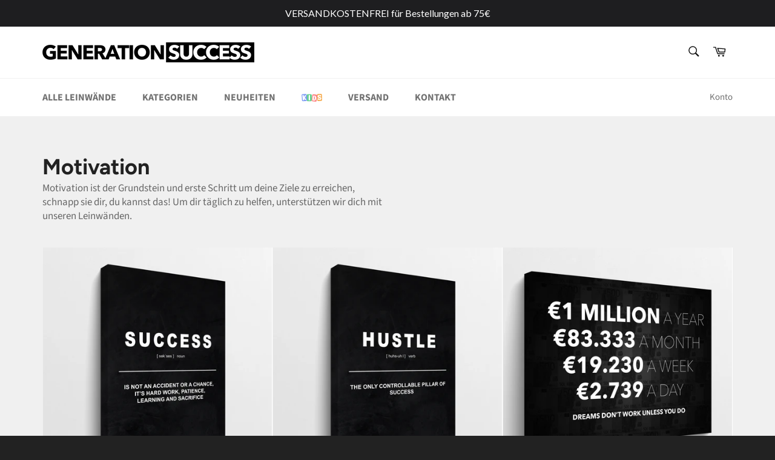

--- FILE ---
content_type: text/html; charset=utf-8
request_url: https://generation-success.de/collections/motivation
body_size: 34996
content:
<!doctype html>
<html class="no-js" lang="de">
<head>
    <!-- cookieoptimizer.com InjectCookieConsentScript START -->
    <script src="//app.cookieoptimizer.com/packs/js/cookieconsent-ddc0316cb295df0207b9.js" defer="defer"></script>
    <script type="text/javascript">
      window.handleCookieAccept = function() {};
      window.deferTrekkie = function(params) { window.handleCookieAccept = function(){ window.trekkie && typeof(window.trekkie.load) == 'function' && window.trekkie.load(params); }; };
      window.addEventListener('load', function() { initializeCookieConsent({"cookieconsent":{"content":{"message":"Wir verwenden Cookies. Viele sind notwendig, um die Website und ihre Funktionen zu betreiben, andere helfen uns, die Website und Deine Erfahrung zu verbessern. Du kannst dies akzeptieren oder per Klick auf die Schaltfläche \"Eingeschränkt nutzen\" ablehnen. Nähere Hinweise und die Möglichkeit für nachträgliche Änderungen findest du im Bereich \"Datenschutz\".","dismiss":"Dismiss","link":"Mehr erfahren","deny":"Eingeschränkt nutzen","allow":"OK / Weiter","href":"https://generation-success.de/pages/datenschutz","policy":"Cookie consent"},"palette":{"popup":{"background":"rgb(255, 255, 255)","text":"#000000","link":"#000000"},"button":{"background":"#439926","border":"#439926","text":"#ffffff"}},"theme":"block","position":"center","type":"opt-in"},"euVisitorsOnly":false,"additionalAcceptScript":"","additionalRejectScript":"","additionalCookies":"","cleanupCookies":false,"consentLoggingEnabled":true,"shopifyId":"31113674890"}) });
    </script>
    <!-- cookieoptimizer.com InjectCookieConsentScript END -->











  <meta charset="utf-8">
  <meta http-equiv="X-UA-Compatible" content="IE=edge,chrome=1">
  <meta name="viewport" content="width=device-width,initial-scale=1">
  <meta name="theme-color" content="#ffffff">

  
    <link rel="shortcut icon" href="//generation-success.de/cdn/shop/files/round_left_3x_c36c4ddf-b197-42e8-9dff-4b04001b6005_32x32.jpg?v=1613687899" type="image/png">
  

  <link rel="canonical" href="https://generation-success.de/collections/motivation">
  <title>
  Motivation &ndash; GENERATION SUCCESS
  </title>

  
    <meta name="description" content="Motivation ist der Grundstein und erste Schritt um deine Ziele zu erreichen, schnapp sie dir, du kannst das! Um dir täglich zu helfen, unterstützen wir dich mit unseren Leinwänden.">
  

  <!-- /snippets/social-meta-tags.liquid -->




<meta property="og:site_name" content="GENERATION SUCCESS">
<meta property="og:url" content="https://generation-success.de/collections/motivation">
<meta property="og:title" content="Motivation">
<meta property="og:type" content="product.group">
<meta property="og:description" content="Motivation ist der Grundstein und erste Schritt um deine Ziele zu erreichen, schnapp sie dir, du kannst das! Um dir täglich zu helfen, unterstützen wir dich mit unseren Leinwänden.">

<meta property="og:image" content="http://generation-success.de/cdn/shop/files/round_left_3x_c36c4ddf-b197-42e8-9dff-4b04001b6005_1200x1200.jpg?v=1613687899">
<meta property="og:image:secure_url" content="https://generation-success.de/cdn/shop/files/round_left_3x_c36c4ddf-b197-42e8-9dff-4b04001b6005_1200x1200.jpg?v=1613687899">


<meta name="twitter:card" content="summary_large_image">
<meta name="twitter:title" content="Motivation">
<meta name="twitter:description" content="Motivation ist der Grundstein und erste Schritt um deine Ziele zu erreichen, schnapp sie dir, du kannst das! Um dir täglich zu helfen, unterstützen wir dich mit unseren Leinwänden.">


  <script>
    document.documentElement.className = document.documentElement.className.replace('no-js', 'js');
  </script>

  <link href="//generation-success.de/cdn/shop/t/2/assets/theme.scss.css?v=105617940588411735771759260938" rel="stylesheet" type="text/css" media="all" />

  <script>
    window.theme = window.theme || {};

    theme.strings = {
      stockAvailable: "1 übrig",
      addToCart: "In den Warenkorb legen",
      soldOut: "Ausverkauft",
      unavailable: "Nicht verfügbar",
      noStockAvailable: "Der Artikel konnte nicht in Ihren Warenkorb gelegt werden, da nicht genug Einheiten auf Lager sind.",
      willNotShipUntil: "Wird nach dem [date] versendet",
      willBeInStockAfter: "Wird nach dem [date] auf Lager sein",
      totalCartDiscount: "Sie sparen [savings]",
      addressError: "Kann die Adresse nicht finden",
      addressNoResults: "Keine Ergebnisse für diese Adresse",
      addressQueryLimit: "Sie haben die Nutzungsgrenze der Google-API überschritten. Sie sollten über ein Upgrade auf einen \u003ca href=\"https:\/\/developers.google.com\/maps\/premium\/usage-limits\"\u003ePremium-Plan\u003c\/a\u003e nachdenken.",
      authError: "Es gab ein Problem bei Google Maps API Konto zu authentifizieren.",
      slideNumber: "Folie [slide_number], aktuell"
    };
  </script>

  <script src="//generation-success.de/cdn/shop/t/2/assets/lazysizes.min.js?v=56045284683979784691579807651" async="async"></script>

  

  <script src="//generation-success.de/cdn/shop/t/2/assets/vendor.js?v=59352919779726365461579807653" defer="defer"></script>

  

  <script src="//generation-success.de/cdn/shop/t/2/assets/theme.js?v=17829490311171280061579807652" defer="defer"></script>

      <!-- cookieoptimizer.com PatchContentForHeader START --><script>window.performance && window.performance.mark && window.performance.mark('shopify.content_for_header.start');</script><meta name="google-site-verification" content="4VY7Zvvb3hphazSmmCB_CjelrkvbaD0ul-UpUBBd0X4">
<meta id="shopify-digital-wallet" name="shopify-digital-wallet" content="/31113674890/digital_wallets/dialog">
<meta name="shopify-checkout-api-token" content="b779f0be71905d93857b056e2511f6ba">
<meta id="in-context-paypal-metadata" data-shop-id="31113674890" data-venmo-supported="false" data-environment="production" data-locale="de_DE" data-paypal-v4="true" data-currency="EUR">
<link rel="alternate" type="application/atom+xml" title="Feed" href="/collections/motivation.atom" />
<link rel="next" href="/collections/motivation?page=2">
<link rel="alternate" type="application/json+oembed" href="https://generation-success.de/collections/motivation.oembed">
<script async="async" src="/checkouts/internal/preloads.js?locale=de-DE"></script>
<link rel="preconnect" href="https://shop.app" crossorigin="anonymous">
<script async="async" src="https://shop.app/checkouts/internal/preloads.js?locale=de-DE&shop_id=31113674890" crossorigin="anonymous"></script>
<script id="apple-pay-shop-capabilities" type="application/json">{"shopId":31113674890,"countryCode":"DE","currencyCode":"EUR","merchantCapabilities":["supports3DS"],"merchantId":"gid:\/\/shopify\/Shop\/31113674890","merchantName":"GENERATION SUCCESS","requiredBillingContactFields":["postalAddress","email"],"requiredShippingContactFields":["postalAddress","email"],"shippingType":"shipping","supportedNetworks":["visa","maestro","masterCard","amex"],"total":{"type":"pending","label":"GENERATION SUCCESS","amount":"1.00"},"shopifyPaymentsEnabled":true,"supportsSubscriptions":true}</script>
<script id="shopify-features" type="application/json">{"accessToken":"b779f0be71905d93857b056e2511f6ba","betas":["rich-media-storefront-analytics"],"domain":"generation-success.de","predictiveSearch":true,"shopId":31113674890,"locale":"de"}</script>
<script>var Shopify = Shopify || {};
Shopify.shop = "generation-success.myshopify.com";
Shopify.locale = "de";
Shopify.currency = {"active":"EUR","rate":"1.0"};
Shopify.country = "DE";
Shopify.theme = {"name":"Venture","id":85158854794,"schema_name":"Venture","schema_version":"11.0.2","theme_store_id":775,"role":"main"};
Shopify.theme.handle = "null";
Shopify.theme.style = {"id":null,"handle":null};
Shopify.cdnHost = "generation-success.de/cdn";
Shopify.routes = Shopify.routes || {};
Shopify.routes.root = "/";</script>
<script type="module">!function(o){(o.Shopify=o.Shopify||{}).modules=!0}(window);</script>
<script>!function(o){function n(){var o=[];function n(){o.push(Array.prototype.slice.apply(arguments))}return n.q=o,n}var t=o.Shopify=o.Shopify||{};t.loadFeatures=n(),t.autoloadFeatures=n()}(window);</script>
<script>
  window.ShopifyPay = window.ShopifyPay || {};
  window.ShopifyPay.apiHost = "shop.app\/pay";
  window.ShopifyPay.redirectState = null;
</script>
<script id="shop-js-analytics" type="application/json">{"pageType":"collection"}</script>
<script defer="defer" async type="module" src="//generation-success.de/cdn/shopifycloud/shop-js/modules/v2/client.init-shop-cart-sync_D96QZrIF.de.esm.js"></script>
<script defer="defer" async type="module" src="//generation-success.de/cdn/shopifycloud/shop-js/modules/v2/chunk.common_SV6uigsF.esm.js"></script>
<script type="module">
  await import("//generation-success.de/cdn/shopifycloud/shop-js/modules/v2/client.init-shop-cart-sync_D96QZrIF.de.esm.js");
await import("//generation-success.de/cdn/shopifycloud/shop-js/modules/v2/chunk.common_SV6uigsF.esm.js");

  window.Shopify.SignInWithShop?.initShopCartSync?.({"fedCMEnabled":true,"windoidEnabled":true});

</script>
<script>
  window.Shopify = window.Shopify || {};
  if (!window.Shopify.featureAssets) window.Shopify.featureAssets = {};
  window.Shopify.featureAssets['shop-js'] = {"shop-cart-sync":["modules/v2/client.shop-cart-sync_D9v5EJ5H.de.esm.js","modules/v2/chunk.common_SV6uigsF.esm.js"],"init-fed-cm":["modules/v2/client.init-fed-cm_DlbV7VrN.de.esm.js","modules/v2/chunk.common_SV6uigsF.esm.js"],"shop-button":["modules/v2/client.shop-button_7yN-YEo8.de.esm.js","modules/v2/chunk.common_SV6uigsF.esm.js"],"shop-cash-offers":["modules/v2/client.shop-cash-offers_CZ39C1VE.de.esm.js","modules/v2/chunk.common_SV6uigsF.esm.js","modules/v2/chunk.modal_CqlMJe-n.esm.js"],"init-windoid":["modules/v2/client.init-windoid_CPAVU_59.de.esm.js","modules/v2/chunk.common_SV6uigsF.esm.js"],"init-shop-email-lookup-coordinator":["modules/v2/client.init-shop-email-lookup-coordinator_BE78sutm.de.esm.js","modules/v2/chunk.common_SV6uigsF.esm.js"],"shop-toast-manager":["modules/v2/client.shop-toast-manager_Dc8Kqo2D.de.esm.js","modules/v2/chunk.common_SV6uigsF.esm.js"],"shop-login-button":["modules/v2/client.shop-login-button_CdH6DD4B.de.esm.js","modules/v2/chunk.common_SV6uigsF.esm.js","modules/v2/chunk.modal_CqlMJe-n.esm.js"],"avatar":["modules/v2/client.avatar_BTnouDA3.de.esm.js"],"pay-button":["modules/v2/client.pay-button_BaMaWndh.de.esm.js","modules/v2/chunk.common_SV6uigsF.esm.js"],"init-shop-cart-sync":["modules/v2/client.init-shop-cart-sync_D96QZrIF.de.esm.js","modules/v2/chunk.common_SV6uigsF.esm.js"],"init-customer-accounts":["modules/v2/client.init-customer-accounts_DPOSv1Vm.de.esm.js","modules/v2/client.shop-login-button_CdH6DD4B.de.esm.js","modules/v2/chunk.common_SV6uigsF.esm.js","modules/v2/chunk.modal_CqlMJe-n.esm.js"],"init-shop-for-new-customer-accounts":["modules/v2/client.init-shop-for-new-customer-accounts_CQXgmjbo.de.esm.js","modules/v2/client.shop-login-button_CdH6DD4B.de.esm.js","modules/v2/chunk.common_SV6uigsF.esm.js","modules/v2/chunk.modal_CqlMJe-n.esm.js"],"init-customer-accounts-sign-up":["modules/v2/client.init-customer-accounts-sign-up_BxD8dlgd.de.esm.js","modules/v2/client.shop-login-button_CdH6DD4B.de.esm.js","modules/v2/chunk.common_SV6uigsF.esm.js","modules/v2/chunk.modal_CqlMJe-n.esm.js"],"checkout-modal":["modules/v2/client.checkout-modal_CKh-sfKU.de.esm.js","modules/v2/chunk.common_SV6uigsF.esm.js","modules/v2/chunk.modal_CqlMJe-n.esm.js"],"shop-follow-button":["modules/v2/client.shop-follow-button_CTvrvDxo.de.esm.js","modules/v2/chunk.common_SV6uigsF.esm.js","modules/v2/chunk.modal_CqlMJe-n.esm.js"],"lead-capture":["modules/v2/client.lead-capture_CuieyBjh.de.esm.js","modules/v2/chunk.common_SV6uigsF.esm.js","modules/v2/chunk.modal_CqlMJe-n.esm.js"],"shop-login":["modules/v2/client.shop-login_D_5Nijtq.de.esm.js","modules/v2/chunk.common_SV6uigsF.esm.js","modules/v2/chunk.modal_CqlMJe-n.esm.js"],"payment-terms":["modules/v2/client.payment-terms_B0kyqrWX.de.esm.js","modules/v2/chunk.common_SV6uigsF.esm.js","modules/v2/chunk.modal_CqlMJe-n.esm.js"]};
</script>
<script>(function() {
  var isLoaded = false;
  function asyncLoad() {
    if (isLoaded) return;
    isLoaded = true;
    var urls = ["https:\/\/instafeed.nfcube.com\/cdn\/a272595c4ae8e5614eca70a3829a26b6.js?shop=generation-success.myshopify.com","https:\/\/sdk.teeinblue.com\/async.js?platform=shopify\u0026v=1\u0026token=hocNVuk5F7qZqVA1Iw4VbxLe7qHtSqTC\u0026shop=generation-success.myshopify.com","https:\/\/cdn.hextom.com\/js\/quickannouncementbar.js?shop=generation-success.myshopify.com","https:\/\/gcdn.incartupsell.com\/eieda-id2dRg1zDs2YV98J4yGo.js?c=1765820116\u0026shop=generation-success.myshopify.com"];
    for (var i = 0; i < urls.length; i++) {
      var s = document.createElement('script');
      s.type = 'text/javascript';
      s.async = true;
      s.src = urls[i];
      var x = document.getElementsByTagName('script')[0];
      x.parentNode.insertBefore(s, x);
    }
  };
  if(window.attachEvent) {
    window.attachEvent('onload', asyncLoad);
  } else {
    window.addEventListener('load', asyncLoad, false);
  }
})();</script>
<script id="__st">var __st={"a":31113674890,"offset":3600,"reqid":"6a4c2c0d-d197-4bbc-83f2-bb2ef95e6ff1-1768565515","pageurl":"generation-success.de\/collections\/motivation","u":"4d816c2e9c95","p":"collection","rtyp":"collection","rid":164341088394};</script>
<script>window.ShopifyPaypalV4VisibilityTracking = true;</script>
<script id="captcha-bootstrap">!function(){'use strict';const t='contact',e='account',n='new_comment',o=[[t,t],['blogs',n],['comments',n],[t,'customer']],c=[[e,'customer_login'],[e,'guest_login'],[e,'recover_customer_password'],[e,'create_customer']],r=t=>t.map((([t,e])=>`form[action*='/${t}']:not([data-nocaptcha='true']) input[name='form_type'][value='${e}']`)).join(','),a=t=>()=>t?[...document.querySelectorAll(t)].map((t=>t.form)):[];function s(){const t=[...o],e=r(t);return a(e)}const i='password',u='form_key',d=['recaptcha-v3-token','g-recaptcha-response','h-captcha-response',i],f=()=>{try{return window.sessionStorage}catch{return}},m='__shopify_v',_=t=>t.elements[u];function p(t,e,n=!1){try{const o=window.sessionStorage,c=JSON.parse(o.getItem(e)),{data:r}=function(t){const{data:e,action:n}=t;return t[m]||n?{data:e,action:n}:{data:t,action:n}}(c);for(const[e,n]of Object.entries(r))t.elements[e]&&(t.elements[e].value=n);n&&o.removeItem(e)}catch(o){console.error('form repopulation failed',{error:o})}}const l='form_type',E='cptcha';function T(t){t.dataset[E]=!0}const w=window,h=w.document,L='Shopify',v='ce_forms',y='captcha';let A=!1;((t,e)=>{const n=(g='f06e6c50-85a8-45c8-87d0-21a2b65856fe',I='https://cdn.shopify.com/shopifycloud/storefront-forms-hcaptcha/ce_storefront_forms_captcha_hcaptcha.v1.5.2.iife.js',D={infoText:'Durch hCaptcha geschützt',privacyText:'Datenschutz',termsText:'Allgemeine Geschäftsbedingungen'},(t,e,n)=>{const o=w[L][v],c=o.bindForm;if(c)return c(t,g,e,D).then(n);var r;o.q.push([[t,g,e,D],n]),r=I,A||(h.body.append(Object.assign(h.createElement('script'),{id:'captcha-provider',async:!0,src:r})),A=!0)});var g,I,D;w[L]=w[L]||{},w[L][v]=w[L][v]||{},w[L][v].q=[],w[L][y]=w[L][y]||{},w[L][y].protect=function(t,e){n(t,void 0,e),T(t)},Object.freeze(w[L][y]),function(t,e,n,w,h,L){const[v,y,A,g]=function(t,e,n){const i=e?o:[],u=t?c:[],d=[...i,...u],f=r(d),m=r(i),_=r(d.filter((([t,e])=>n.includes(e))));return[a(f),a(m),a(_),s()]}(w,h,L),I=t=>{const e=t.target;return e instanceof HTMLFormElement?e:e&&e.form},D=t=>v().includes(t);t.addEventListener('submit',(t=>{const e=I(t);if(!e)return;const n=D(e)&&!e.dataset.hcaptchaBound&&!e.dataset.recaptchaBound,o=_(e),c=g().includes(e)&&(!o||!o.value);(n||c)&&t.preventDefault(),c&&!n&&(function(t){try{if(!f())return;!function(t){const e=f();if(!e)return;const n=_(t);if(!n)return;const o=n.value;o&&e.removeItem(o)}(t);const e=Array.from(Array(32),(()=>Math.random().toString(36)[2])).join('');!function(t,e){_(t)||t.append(Object.assign(document.createElement('input'),{type:'hidden',name:u})),t.elements[u].value=e}(t,e),function(t,e){const n=f();if(!n)return;const o=[...t.querySelectorAll(`input[type='${i}']`)].map((({name:t})=>t)),c=[...d,...o],r={};for(const[a,s]of new FormData(t).entries())c.includes(a)||(r[a]=s);n.setItem(e,JSON.stringify({[m]:1,action:t.action,data:r}))}(t,e)}catch(e){console.error('failed to persist form',e)}}(e),e.submit())}));const S=(t,e)=>{t&&!t.dataset[E]&&(n(t,e.some((e=>e===t))),T(t))};for(const o of['focusin','change'])t.addEventListener(o,(t=>{const e=I(t);D(e)&&S(e,y())}));const B=e.get('form_key'),M=e.get(l),P=B&&M;t.addEventListener('DOMContentLoaded',(()=>{const t=y();if(P)for(const e of t)e.elements[l].value===M&&p(e,B);[...new Set([...A(),...v().filter((t=>'true'===t.dataset.shopifyCaptcha))])].forEach((e=>S(e,t)))}))}(h,new URLSearchParams(w.location.search),n,t,e,['guest_login'])})(!0,!0)}();</script>
<script integrity="sha256-4kQ18oKyAcykRKYeNunJcIwy7WH5gtpwJnB7kiuLZ1E=" data-source-attribution="shopify.loadfeatures" defer="defer" src="//generation-success.de/cdn/shopifycloud/storefront/assets/storefront/load_feature-a0a9edcb.js" crossorigin="anonymous"></script>
<script crossorigin="anonymous" defer="defer" src="//generation-success.de/cdn/shopifycloud/storefront/assets/shopify_pay/storefront-65b4c6d7.js?v=20250812"></script>
<script data-source-attribution="shopify.dynamic_checkout.dynamic.init">var Shopify=Shopify||{};Shopify.PaymentButton=Shopify.PaymentButton||{isStorefrontPortableWallets:!0,init:function(){window.Shopify.PaymentButton.init=function(){};var t=document.createElement("script");t.src="https://generation-success.de/cdn/shopifycloud/portable-wallets/latest/portable-wallets.de.js",t.type="module",document.head.appendChild(t)}};
</script>
<script data-source-attribution="shopify.dynamic_checkout.buyer_consent">
  function portableWalletsHideBuyerConsent(e){var t=document.getElementById("shopify-buyer-consent"),n=document.getElementById("shopify-subscription-policy-button");t&&n&&(t.classList.add("hidden"),t.setAttribute("aria-hidden","true"),n.removeEventListener("click",e))}function portableWalletsShowBuyerConsent(e){var t=document.getElementById("shopify-buyer-consent"),n=document.getElementById("shopify-subscription-policy-button");t&&n&&(t.classList.remove("hidden"),t.removeAttribute("aria-hidden"),n.addEventListener("click",e))}window.Shopify?.PaymentButton&&(window.Shopify.PaymentButton.hideBuyerConsent=portableWalletsHideBuyerConsent,window.Shopify.PaymentButton.showBuyerConsent=portableWalletsShowBuyerConsent);
</script>
<script data-source-attribution="shopify.dynamic_checkout.cart.bootstrap">document.addEventListener("DOMContentLoaded",(function(){function t(){return document.querySelector("shopify-accelerated-checkout-cart, shopify-accelerated-checkout")}if(t())Shopify.PaymentButton.init();else{new MutationObserver((function(e,n){t()&&(Shopify.PaymentButton.init(),n.disconnect())})).observe(document.body,{childList:!0,subtree:!0})}}));
</script>
<link id="shopify-accelerated-checkout-styles" rel="stylesheet" media="screen" href="https://generation-success.de/cdn/shopifycloud/portable-wallets/latest/accelerated-checkout-backwards-compat.css" crossorigin="anonymous">
<style id="shopify-accelerated-checkout-cart">
        #shopify-buyer-consent {
  margin-top: 1em;
  display: inline-block;
  width: 100%;
}

#shopify-buyer-consent.hidden {
  display: none;
}

#shopify-subscription-policy-button {
  background: none;
  border: none;
  padding: 0;
  text-decoration: underline;
  font-size: inherit;
  cursor: pointer;
}

#shopify-subscription-policy-button::before {
  box-shadow: none;
}

      </style>

<script>window.performance && window.performance.mark && window.performance.mark('shopify.content_for_header.end');</script>

    <!-- cookieoptimizer.com PatchContentForHeader END -->

<script type="text/javascript">
  //BOOSTER APPS COMMON JS CODE
  window.BoosterApps = window.BoosterApps || {};
  window.BoosterApps.common = window.BoosterApps.common || {};
  window.BoosterApps.common.shop = {
    permanent_domain: 'generation-success.myshopify.com',
    currency: "EUR",
    money_format: "{{amount_with_comma_separator}} €",
    id: 31113674890
  };
  
  window.BoosterApps.common.template = 'collection';
  window.BoosterApps.common.cart = {"note":null,"attributes":{},"original_total_price":0,"total_price":0,"total_discount":0,"total_weight":0.0,"item_count":0,"items":[],"requires_shipping":false,"currency":"EUR","items_subtotal_price":0,"cart_level_discount_applications":[],"checkout_charge_amount":0};
  window.BoosterApps.common.apps = null;
  window.BoosterApps.cs_app_url = "/apps/ba_fb_app";
  
</script>
<script src="//generation-success.de/cdn/shop/t/2/assets/booster.js?v=59700151133274010891582380875" type="text/javascript"></script>
  
  
<!-- teeinblue scripts. DON'T MODIFY!!! -->
<script>
window.teeinblueShop = {
  shopCurrency: "EUR",
};
</script>

<!-- teeinblue scripts end. -->

  
  <!-- Google Fonts -->
  <link rel="preconnect" href="https://fonts.gstatic.com"> 
	<link href="https://fonts.googleapis.com/css2?family=Nerko+One&display=swap" rel="stylesheet">
<link href="https://monorail-edge.shopifysvc.com" rel="dns-prefetch">
<script>(function(){if ("sendBeacon" in navigator && "performance" in window) {try {var session_token_from_headers = performance.getEntriesByType('navigation')[0].serverTiming.find(x => x.name == '_s').description;} catch {var session_token_from_headers = undefined;}var session_cookie_matches = document.cookie.match(/_shopify_s=([^;]*)/);var session_token_from_cookie = session_cookie_matches && session_cookie_matches.length === 2 ? session_cookie_matches[1] : "";var session_token = session_token_from_headers || session_token_from_cookie || "";function handle_abandonment_event(e) {var entries = performance.getEntries().filter(function(entry) {return /monorail-edge.shopifysvc.com/.test(entry.name);});if (!window.abandonment_tracked && entries.length === 0) {window.abandonment_tracked = true;var currentMs = Date.now();var navigation_start = performance.timing.navigationStart;var payload = {shop_id: 31113674890,url: window.location.href,navigation_start,duration: currentMs - navigation_start,session_token,page_type: "collection"};window.navigator.sendBeacon("https://monorail-edge.shopifysvc.com/v1/produce", JSON.stringify({schema_id: "online_store_buyer_site_abandonment/1.1",payload: payload,metadata: {event_created_at_ms: currentMs,event_sent_at_ms: currentMs}}));}}window.addEventListener('pagehide', handle_abandonment_event);}}());</script>
<script id="web-pixels-manager-setup">(function e(e,d,r,n,o){if(void 0===o&&(o={}),!Boolean(null===(a=null===(i=window.Shopify)||void 0===i?void 0:i.analytics)||void 0===a?void 0:a.replayQueue)){var i,a;window.Shopify=window.Shopify||{};var t=window.Shopify;t.analytics=t.analytics||{};var s=t.analytics;s.replayQueue=[],s.publish=function(e,d,r){return s.replayQueue.push([e,d,r]),!0};try{self.performance.mark("wpm:start")}catch(e){}var l=function(){var e={modern:/Edge?\/(1{2}[4-9]|1[2-9]\d|[2-9]\d{2}|\d{4,})\.\d+(\.\d+|)|Firefox\/(1{2}[4-9]|1[2-9]\d|[2-9]\d{2}|\d{4,})\.\d+(\.\d+|)|Chrom(ium|e)\/(9{2}|\d{3,})\.\d+(\.\d+|)|(Maci|X1{2}).+ Version\/(15\.\d+|(1[6-9]|[2-9]\d|\d{3,})\.\d+)([,.]\d+|)( \(\w+\)|)( Mobile\/\w+|) Safari\/|Chrome.+OPR\/(9{2}|\d{3,})\.\d+\.\d+|(CPU[ +]OS|iPhone[ +]OS|CPU[ +]iPhone|CPU IPhone OS|CPU iPad OS)[ +]+(15[._]\d+|(1[6-9]|[2-9]\d|\d{3,})[._]\d+)([._]\d+|)|Android:?[ /-](13[3-9]|1[4-9]\d|[2-9]\d{2}|\d{4,})(\.\d+|)(\.\d+|)|Android.+Firefox\/(13[5-9]|1[4-9]\d|[2-9]\d{2}|\d{4,})\.\d+(\.\d+|)|Android.+Chrom(ium|e)\/(13[3-9]|1[4-9]\d|[2-9]\d{2}|\d{4,})\.\d+(\.\d+|)|SamsungBrowser\/([2-9]\d|\d{3,})\.\d+/,legacy:/Edge?\/(1[6-9]|[2-9]\d|\d{3,})\.\d+(\.\d+|)|Firefox\/(5[4-9]|[6-9]\d|\d{3,})\.\d+(\.\d+|)|Chrom(ium|e)\/(5[1-9]|[6-9]\d|\d{3,})\.\d+(\.\d+|)([\d.]+$|.*Safari\/(?![\d.]+ Edge\/[\d.]+$))|(Maci|X1{2}).+ Version\/(10\.\d+|(1[1-9]|[2-9]\d|\d{3,})\.\d+)([,.]\d+|)( \(\w+\)|)( Mobile\/\w+|) Safari\/|Chrome.+OPR\/(3[89]|[4-9]\d|\d{3,})\.\d+\.\d+|(CPU[ +]OS|iPhone[ +]OS|CPU[ +]iPhone|CPU IPhone OS|CPU iPad OS)[ +]+(10[._]\d+|(1[1-9]|[2-9]\d|\d{3,})[._]\d+)([._]\d+|)|Android:?[ /-](13[3-9]|1[4-9]\d|[2-9]\d{2}|\d{4,})(\.\d+|)(\.\d+|)|Mobile Safari.+OPR\/([89]\d|\d{3,})\.\d+\.\d+|Android.+Firefox\/(13[5-9]|1[4-9]\d|[2-9]\d{2}|\d{4,})\.\d+(\.\d+|)|Android.+Chrom(ium|e)\/(13[3-9]|1[4-9]\d|[2-9]\d{2}|\d{4,})\.\d+(\.\d+|)|Android.+(UC? ?Browser|UCWEB|U3)[ /]?(15\.([5-9]|\d{2,})|(1[6-9]|[2-9]\d|\d{3,})\.\d+)\.\d+|SamsungBrowser\/(5\.\d+|([6-9]|\d{2,})\.\d+)|Android.+MQ{2}Browser\/(14(\.(9|\d{2,})|)|(1[5-9]|[2-9]\d|\d{3,})(\.\d+|))(\.\d+|)|K[Aa][Ii]OS\/(3\.\d+|([4-9]|\d{2,})\.\d+)(\.\d+|)/},d=e.modern,r=e.legacy,n=navigator.userAgent;return n.match(d)?"modern":n.match(r)?"legacy":"unknown"}(),u="modern"===l?"modern":"legacy",c=(null!=n?n:{modern:"",legacy:""})[u],f=function(e){return[e.baseUrl,"/wpm","/b",e.hashVersion,"modern"===e.buildTarget?"m":"l",".js"].join("")}({baseUrl:d,hashVersion:r,buildTarget:u}),m=function(e){var d=e.version,r=e.bundleTarget,n=e.surface,o=e.pageUrl,i=e.monorailEndpoint;return{emit:function(e){var a=e.status,t=e.errorMsg,s=(new Date).getTime(),l=JSON.stringify({metadata:{event_sent_at_ms:s},events:[{schema_id:"web_pixels_manager_load/3.1",payload:{version:d,bundle_target:r,page_url:o,status:a,surface:n,error_msg:t},metadata:{event_created_at_ms:s}}]});if(!i)return console&&console.warn&&console.warn("[Web Pixels Manager] No Monorail endpoint provided, skipping logging."),!1;try{return self.navigator.sendBeacon.bind(self.navigator)(i,l)}catch(e){}var u=new XMLHttpRequest;try{return u.open("POST",i,!0),u.setRequestHeader("Content-Type","text/plain"),u.send(l),!0}catch(e){return console&&console.warn&&console.warn("[Web Pixels Manager] Got an unhandled error while logging to Monorail."),!1}}}}({version:r,bundleTarget:l,surface:e.surface,pageUrl:self.location.href,monorailEndpoint:e.monorailEndpoint});try{o.browserTarget=l,function(e){var d=e.src,r=e.async,n=void 0===r||r,o=e.onload,i=e.onerror,a=e.sri,t=e.scriptDataAttributes,s=void 0===t?{}:t,l=document.createElement("script"),u=document.querySelector("head"),c=document.querySelector("body");if(l.async=n,l.src=d,a&&(l.integrity=a,l.crossOrigin="anonymous"),s)for(var f in s)if(Object.prototype.hasOwnProperty.call(s,f))try{l.dataset[f]=s[f]}catch(e){}if(o&&l.addEventListener("load",o),i&&l.addEventListener("error",i),u)u.appendChild(l);else{if(!c)throw new Error("Did not find a head or body element to append the script");c.appendChild(l)}}({src:f,async:!0,onload:function(){if(!function(){var e,d;return Boolean(null===(d=null===(e=window.Shopify)||void 0===e?void 0:e.analytics)||void 0===d?void 0:d.initialized)}()){var d=window.webPixelsManager.init(e)||void 0;if(d){var r=window.Shopify.analytics;r.replayQueue.forEach((function(e){var r=e[0],n=e[1],o=e[2];d.publishCustomEvent(r,n,o)})),r.replayQueue=[],r.publish=d.publishCustomEvent,r.visitor=d.visitor,r.initialized=!0}}},onerror:function(){return m.emit({status:"failed",errorMsg:"".concat(f," has failed to load")})},sri:function(e){var d=/^sha384-[A-Za-z0-9+/=]+$/;return"string"==typeof e&&d.test(e)}(c)?c:"",scriptDataAttributes:o}),m.emit({status:"loading"})}catch(e){m.emit({status:"failed",errorMsg:(null==e?void 0:e.message)||"Unknown error"})}}})({shopId: 31113674890,storefrontBaseUrl: "https://generation-success.de",extensionsBaseUrl: "https://extensions.shopifycdn.com/cdn/shopifycloud/web-pixels-manager",monorailEndpoint: "https://monorail-edge.shopifysvc.com/unstable/produce_batch",surface: "storefront-renderer",enabledBetaFlags: ["2dca8a86"],webPixelsConfigList: [{"id":"967803148","configuration":"{\"config\":\"{\\\"pixel_id\\\":\\\"AW-653329586\\\",\\\"target_country\\\":\\\"DE\\\",\\\"gtag_events\\\":[{\\\"type\\\":\\\"search\\\",\\\"action_label\\\":\\\"AW-653329586\\\/NWLCCKvGi8wBELKJxLcC\\\"},{\\\"type\\\":\\\"begin_checkout\\\",\\\"action_label\\\":\\\"AW-653329586\\\/KlEcCKjGi8wBELKJxLcC\\\"},{\\\"type\\\":\\\"view_item\\\",\\\"action_label\\\":[\\\"AW-653329586\\\/duQ0CNDEi8wBELKJxLcC\\\",\\\"MC-4YT0R7X9Z3\\\"]},{\\\"type\\\":\\\"purchase\\\",\\\"action_label\\\":[\\\"AW-653329586\\\/7RmpCM3Ei8wBELKJxLcC\\\",\\\"MC-4YT0R7X9Z3\\\"]},{\\\"type\\\":\\\"page_view\\\",\\\"action_label\\\":[\\\"AW-653329586\\\/d-RxCMrEi8wBELKJxLcC\\\",\\\"MC-4YT0R7X9Z3\\\"]},{\\\"type\\\":\\\"add_payment_info\\\",\\\"action_label\\\":\\\"AW-653329586\\\/7HQpCK7Gi8wBELKJxLcC\\\"},{\\\"type\\\":\\\"add_to_cart\\\",\\\"action_label\\\":\\\"AW-653329586\\\/rFQGCNPEi8wBELKJxLcC\\\"}],\\\"enable_monitoring_mode\\\":false}\"}","eventPayloadVersion":"v1","runtimeContext":"OPEN","scriptVersion":"b2a88bafab3e21179ed38636efcd8a93","type":"APP","apiClientId":1780363,"privacyPurposes":[],"dataSharingAdjustments":{"protectedCustomerApprovalScopes":["read_customer_address","read_customer_email","read_customer_name","read_customer_personal_data","read_customer_phone"]}},{"id":"251363596","configuration":"{\"pixel_id\":\"604594050116955\",\"pixel_type\":\"facebook_pixel\",\"metaapp_system_user_token\":\"-\"}","eventPayloadVersion":"v1","runtimeContext":"OPEN","scriptVersion":"ca16bc87fe92b6042fbaa3acc2fbdaa6","type":"APP","apiClientId":2329312,"privacyPurposes":["ANALYTICS","MARKETING","SALE_OF_DATA"],"dataSharingAdjustments":{"protectedCustomerApprovalScopes":["read_customer_address","read_customer_email","read_customer_name","read_customer_personal_data","read_customer_phone"]}},{"id":"shopify-app-pixel","configuration":"{}","eventPayloadVersion":"v1","runtimeContext":"STRICT","scriptVersion":"0450","apiClientId":"shopify-pixel","type":"APP","privacyPurposes":["ANALYTICS","MARKETING"]},{"id":"shopify-custom-pixel","eventPayloadVersion":"v1","runtimeContext":"LAX","scriptVersion":"0450","apiClientId":"shopify-pixel","type":"CUSTOM","privacyPurposes":["ANALYTICS","MARKETING"]}],isMerchantRequest: false,initData: {"shop":{"name":"GENERATION SUCCESS","paymentSettings":{"currencyCode":"EUR"},"myshopifyDomain":"generation-success.myshopify.com","countryCode":"DE","storefrontUrl":"https:\/\/generation-success.de"},"customer":null,"cart":null,"checkout":null,"productVariants":[],"purchasingCompany":null},},"https://generation-success.de/cdn","fcfee988w5aeb613cpc8e4bc33m6693e112",{"modern":"","legacy":""},{"shopId":"31113674890","storefrontBaseUrl":"https:\/\/generation-success.de","extensionBaseUrl":"https:\/\/extensions.shopifycdn.com\/cdn\/shopifycloud\/web-pixels-manager","surface":"storefront-renderer","enabledBetaFlags":"[\"2dca8a86\"]","isMerchantRequest":"false","hashVersion":"fcfee988w5aeb613cpc8e4bc33m6693e112","publish":"custom","events":"[[\"page_viewed\",{}],[\"collection_viewed\",{\"collection\":{\"id\":\"164341088394\",\"title\":\"Motivation\",\"productVariants\":[{\"price\":{\"amount\":39.95,\"currencyCode\":\"EUR\"},\"product\":{\"title\":\"Success - Definition\",\"vendor\":\"GENERATION SUCCESS\",\"id\":\"4551681441930\",\"untranslatedTitle\":\"Success - Definition\",\"url\":\"\/products\/success-definition\",\"type\":\"Leinwand\"},\"id\":\"32186336182410\",\"image\":{\"src\":\"\/\/generation-success.de\/cdn\/shop\/products\/success_-_1_side_mockup.jpg?v=1582953768\"},\"sku\":\"\",\"title\":\"30 x 40 cm\",\"untranslatedTitle\":\"30 x 40 cm\"},{\"price\":{\"amount\":39.95,\"currencyCode\":\"EUR\"},\"product\":{\"title\":\"Hustle - Definition\",\"vendor\":\"GENERATION SUCCESS\",\"id\":\"4551678296202\",\"untranslatedTitle\":\"Hustle - Definition\",\"url\":\"\/products\/hustle-definition\",\"type\":\"Leinwand\"},\"id\":\"32186324156554\",\"image\":{\"src\":\"\/\/generation-success.de\/cdn\/shop\/products\/hustle_-_1_side_mockup.jpg?v=1582953763\"},\"sku\":\"\",\"title\":\"30 x 40 cm\",\"untranslatedTitle\":\"30 x 40 cm\"},{\"price\":{\"amount\":39.95,\"currencyCode\":\"EUR\"},\"product\":{\"title\":\"1 Million a Year\",\"vendor\":\"GENERATION SUCCESS\",\"id\":\"4549874253962\",\"untranslatedTitle\":\"1 Million a Year\",\"url\":\"\/products\/1-million-a-year\",\"type\":\"Leinwand\"},\"id\":\"32172948816010\",\"image\":{\"src\":\"\/\/generation-success.de\/cdn\/shop\/products\/1_million_a_year_-_1_side_mockup_horizontal.jpg?v=1582953754\"},\"sku\":\"\",\"title\":\"40 x 30 cm\",\"untranslatedTitle\":\"40 x 30 cm\"},{\"price\":{\"amount\":39.95,\"currencyCode\":\"EUR\"},\"product\":{\"title\":\"Iceberg of Success\",\"vendor\":\"GENERATION SUCCESS\",\"id\":\"4529303814282\",\"untranslatedTitle\":\"Iceberg of Success\",\"url\":\"\/products\/iceberg-of-success\",\"type\":\"Leinwand\"},\"id\":\"32062987174026\",\"image\":{\"src\":\"\/\/generation-success.de\/cdn\/shop\/products\/iceberg_of_success_-_1_side_mockup.jpg?v=1582953764\"},\"sku\":\"\",\"title\":\"30 x 40 cm\",\"untranslatedTitle\":\"30 x 40 cm\"},{\"price\":{\"amount\":39.95,\"currencyCode\":\"EUR\"},\"product\":{\"title\":\"KING Card\",\"vendor\":\"GENERATION SUCCESS\",\"id\":\"5016362287242\",\"untranslatedTitle\":\"KING Card\",\"url\":\"\/products\/king-card\",\"type\":\"Leinwand\"},\"id\":\"33682728910986\",\"image\":{\"src\":\"\/\/generation-success.de\/cdn\/shop\/products\/king-1.jpg?v=1587792253\"},\"sku\":\"\",\"title\":\"30 x 40 cm\",\"untranslatedTitle\":\"30 x 40 cm\"},{\"price\":{\"amount\":39.95,\"currencyCode\":\"EUR\"},\"product\":{\"title\":\"Don't let your dreams just be dreams\",\"vendor\":\"GENERATION SUCCESS\",\"id\":\"4933700059274\",\"untranslatedTitle\":\"Don't let your dreams just be dreams\",\"url\":\"\/products\/dont-let-your-dreams-just-be-dreams\",\"type\":\"Leinwand\"},\"id\":\"33486873985162\",\"image\":{\"src\":\"\/\/generation-success.de\/cdn\/shop\/products\/don_tletyourdreamsjustbedreams-1.jpg?v=1587189021\"},\"sku\":\"\",\"title\":\"30 x 40 cm\",\"untranslatedTitle\":\"30 x 40 cm\"},{\"price\":{\"amount\":39.95,\"currencyCode\":\"EUR\"},\"product\":{\"title\":\"The best View comes after the hardest Climb\",\"vendor\":\"GENERATION SUCCESS\",\"id\":\"4727084515466\",\"untranslatedTitle\":\"The best View comes after the hardest Climb\",\"url\":\"\/products\/the-best-view-comes-after-the-hardest-climb\",\"type\":\"Leinwand\"},\"id\":\"33014422765706\",\"image\":{\"src\":\"\/\/generation-success.de\/cdn\/shop\/products\/bestview-1.jpg?v=1585373012\"},\"sku\":\"\",\"title\":\"30 x 40 cm\",\"untranslatedTitle\":\"30 x 40 cm\"},{\"price\":{\"amount\":39.95,\"currencyCode\":\"EUR\"},\"product\":{\"title\":\"Be different\",\"vendor\":\"GENERATION SUCCESS\",\"id\":\"4632193171594\",\"untranslatedTitle\":\"Be different\",\"url\":\"\/products\/be-different\",\"type\":\"Leinwand\"},\"id\":\"32586114433162\",\"image\":{\"src\":\"\/\/generation-success.de\/cdn\/shop\/products\/different_-_1_side_mockup.jpg?v=1583558629\"},\"sku\":\"\",\"title\":\"30 x 40 cm\",\"untranslatedTitle\":\"30 x 40 cm\"},{\"price\":{\"amount\":39.95,\"currencyCode\":\"EUR\"},\"product\":{\"title\":\"Sky isn't the limit\",\"vendor\":\"GENERATION SUCCESS\",\"id\":\"4632157552778\",\"untranslatedTitle\":\"Sky isn't the limit\",\"url\":\"\/products\/sky-isnt-the-limit\",\"type\":\"Leinwand\"},\"id\":\"32585877815434\",\"image\":{\"src\":\"\/\/generation-success.de\/cdn\/shop\/products\/sky_isn_t_the_limit_-_1_side_mockup_horizontal.jpg?v=1583558630\"},\"sku\":\"\",\"title\":\"40 x 30 cm\",\"untranslatedTitle\":\"40 x 30 cm\"},{\"price\":{\"amount\":39.95,\"currencyCode\":\"EUR\"},\"product\":{\"title\":\"Become a Millionaire, then chill\",\"vendor\":\"GENERATION SUCCESS\",\"id\":\"4556445548682\",\"untranslatedTitle\":\"Become a Millionaire, then chill\",\"url\":\"\/products\/become-a-millionaire-then-chill\",\"type\":\"Leinwand\"},\"id\":\"32206283833482\",\"image\":{\"src\":\"\/\/generation-success.de\/cdn\/shop\/products\/become_a_millionaire_then_chill_-_1_side_mockup_horizontal.jpg?v=1582953754\"},\"sku\":\"\",\"title\":\"40 x 30 cm\",\"untranslatedTitle\":\"40 x 30 cm\"},{\"price\":{\"amount\":71.95,\"currencyCode\":\"EUR\"},\"product\":{\"title\":\"KING \u0026 QUEEN Card - Bundle\",\"vendor\":\"GENERATION SUCCESS\",\"id\":\"5151828541578\",\"untranslatedTitle\":\"KING \u0026 QUEEN Card - Bundle\",\"url\":\"\/products\/king-queen-card-bundle\",\"type\":\"Leinwand\"},\"id\":\"34089449750666\",\"image\":{\"src\":\"\/\/generation-success.de\/cdn\/shop\/products\/king_queencard-1.jpg?v=1598532705\"},\"sku\":\"\",\"title\":\"30 x 40 cm\",\"untranslatedTitle\":\"30 x 40 cm\"},{\"price\":{\"amount\":39.95,\"currencyCode\":\"EUR\"},\"product\":{\"title\":\"WIR gegen den Rest der Welt\",\"vendor\":\"GENERATION SUCCESS\",\"id\":\"5087747408010\",\"untranslatedTitle\":\"WIR gegen den Rest der Welt\",\"url\":\"\/products\/wir-gegen-den-rest-der-welt\",\"type\":\"Leinwand\"},\"id\":\"33873476649098\",\"image\":{\"src\":\"\/\/generation-success.de\/cdn\/shop\/products\/wirgegendenrestderwelt-1.jpg?v=1589001931\"},\"sku\":null,\"title\":\"30 x 40 cm\",\"untranslatedTitle\":\"30 x 40 cm\"},{\"price\":{\"amount\":39.95,\"currencyCode\":\"EUR\"},\"product\":{\"title\":\"LOVE makes a FAMILY\",\"vendor\":\"GENERATION SUCCESS\",\"id\":\"5060669276298\",\"untranslatedTitle\":\"LOVE makes a FAMILY\",\"url\":\"\/products\/love-makes-a-family\",\"type\":\"Leinwand\"},\"id\":\"33816139792522\",\"image\":{\"src\":\"\/\/generation-success.de\/cdn\/shop\/products\/lovemakesafamily-1.jpg?v=1589001931\"},\"sku\":null,\"title\":\"30 x 40 cm\",\"untranslatedTitle\":\"30 x 40 cm\"},{\"price\":{\"amount\":39.95,\"currencyCode\":\"EUR\"},\"product\":{\"title\":\"JUST 1 MORE\",\"vendor\":\"GENERATION SUCCESS\",\"id\":\"5060649975946\",\"untranslatedTitle\":\"JUST 1 MORE\",\"url\":\"\/products\/just-1-more\",\"type\":\"Leinwand\"},\"id\":\"33816096276618\",\"image\":{\"src\":\"\/\/generation-success.de\/cdn\/shop\/products\/just1more-1.jpg?v=1589001930\"},\"sku\":null,\"title\":\"30 x 40 cm\",\"untranslatedTitle\":\"30 x 40 cm\"},{\"price\":{\"amount\":39.95,\"currencyCode\":\"EUR\"},\"product\":{\"title\":\"I can achieve it\",\"vendor\":\"GENERATION SUCCESS\",\"id\":\"5060624187530\",\"untranslatedTitle\":\"I can achieve it\",\"url\":\"\/products\/i-can-achieve-it\",\"type\":\"Leinwand\"},\"id\":\"33816034476170\",\"image\":{\"src\":\"\/\/generation-success.de\/cdn\/shop\/products\/icanachieveit-1.jpg?v=1589001929\"},\"sku\":null,\"title\":\"30 x 40 cm\",\"untranslatedTitle\":\"30 x 40 cm\"},{\"price\":{\"amount\":39.95,\"currencyCode\":\"EUR\"},\"product\":{\"title\":\"6 Rules of Arnold\",\"vendor\":\"GENERATION SUCCESS\",\"id\":\"5060603576458\",\"untranslatedTitle\":\"6 Rules of Arnold\",\"url\":\"\/products\/6-rules-of-arnold\",\"type\":\"Leinwand\"},\"id\":\"33815986438282\",\"image\":{\"src\":\"\/\/generation-success.de\/cdn\/shop\/products\/6rulesofarnold-1.jpg?v=1589001928\"},\"sku\":null,\"title\":\"30 x 40 cm\",\"untranslatedTitle\":\"30 x 40 cm\"},{\"price\":{\"amount\":39.95,\"currencyCode\":\"EUR\"},\"product\":{\"title\":\"QUEEN Card\",\"vendor\":\"GENERATION SUCCESS\",\"id\":\"5016341577866\",\"untranslatedTitle\":\"QUEEN Card\",\"url\":\"\/products\/queen-card\",\"type\":\"Leinwand\"},\"id\":\"33682688147594\",\"image\":{\"src\":\"\/\/generation-success.de\/cdn\/shop\/products\/queen-1.jpg?v=1587792253\"},\"sku\":\"\",\"title\":\"30 x 40 cm\",\"untranslatedTitle\":\"30 x 40 cm\"},{\"price\":{\"amount\":39.95,\"currencyCode\":\"EUR\"},\"product\":{\"title\":\"BOSS BABE (black)\",\"vendor\":\"GENERATION SUCCESS\",\"id\":\"5011750224010\",\"untranslatedTitle\":\"BOSS BABE (black)\",\"url\":\"\/products\/boss-babe-black\",\"type\":\"Leinwand\"},\"id\":\"33668267671690\",\"image\":{\"src\":\"\/\/generation-success.de\/cdn\/shop\/products\/bossbabeblack-1.jpg?v=1587792247\"},\"sku\":\"\",\"title\":\"30 x 40 cm\",\"untranslatedTitle\":\"30 x 40 cm\"}]}}]]"});</script><script>
  window.ShopifyAnalytics = window.ShopifyAnalytics || {};
  window.ShopifyAnalytics.meta = window.ShopifyAnalytics.meta || {};
  window.ShopifyAnalytics.meta.currency = 'EUR';
  var meta = {"products":[{"id":4551681441930,"gid":"gid:\/\/shopify\/Product\/4551681441930","vendor":"GENERATION SUCCESS","type":"Leinwand","handle":"success-definition","variants":[{"id":32186336182410,"price":3995,"name":"Success - Definition - 30 x 40 cm","public_title":"30 x 40 cm","sku":""},{"id":32186336215178,"price":6495,"name":"Success - Definition - 40 x 60 cm","public_title":"40 x 60 cm","sku":""},{"id":32186336247946,"price":7995,"name":"Success - Definition - 60 x 80 cm","public_title":"60 x 80 cm","sku":""},{"id":32186336280714,"price":12995,"name":"Success - Definition - 80 x 120 cm","public_title":"80 x 120 cm","sku":""}],"remote":false},{"id":4551678296202,"gid":"gid:\/\/shopify\/Product\/4551678296202","vendor":"GENERATION SUCCESS","type":"Leinwand","handle":"hustle-definition","variants":[{"id":32186324156554,"price":3995,"name":"Hustle - Definition - 30 x 40 cm","public_title":"30 x 40 cm","sku":""},{"id":32186324189322,"price":6495,"name":"Hustle - Definition - 40 x 60 cm","public_title":"40 x 60 cm","sku":""},{"id":32186324222090,"price":7995,"name":"Hustle - Definition - 60 x 80 cm","public_title":"60 x 80 cm","sku":""},{"id":32186324254858,"price":12995,"name":"Hustle - Definition - 80 x 120 cm","public_title":"80 x 120 cm","sku":""}],"remote":false},{"id":4549874253962,"gid":"gid:\/\/shopify\/Product\/4549874253962","vendor":"GENERATION SUCCESS","type":"Leinwand","handle":"1-million-a-year","variants":[{"id":32172948816010,"price":3995,"name":"1 Million a Year - 40 x 30 cm","public_title":"40 x 30 cm","sku":""},{"id":32172948848778,"price":6495,"name":"1 Million a Year - 60 x 40 cm","public_title":"60 x 40 cm","sku":""},{"id":32172948881546,"price":7995,"name":"1 Million a Year - 80 x 60 cm","public_title":"80 x 60 cm","sku":""},{"id":32172948914314,"price":12995,"name":"1 Million a Year - 120 x 80 cm","public_title":"120 x 80 cm","sku":""}],"remote":false},{"id":4529303814282,"gid":"gid:\/\/shopify\/Product\/4529303814282","vendor":"GENERATION SUCCESS","type":"Leinwand","handle":"iceberg-of-success","variants":[{"id":32062987174026,"price":3995,"name":"Iceberg of Success - 30 x 40 cm","public_title":"30 x 40 cm","sku":""},{"id":32062987206794,"price":6495,"name":"Iceberg of Success - 40 x 60 cm","public_title":"40 x 60 cm","sku":""},{"id":32062987239562,"price":7995,"name":"Iceberg of Success - 60 x 80 cm","public_title":"60 x 80 cm","sku":""},{"id":32062987272330,"price":12995,"name":"Iceberg of Success - 80 x 120 cm","public_title":"80 x 120 cm","sku":""}],"remote":false},{"id":5016362287242,"gid":"gid:\/\/shopify\/Product\/5016362287242","vendor":"GENERATION SUCCESS","type":"Leinwand","handle":"king-card","variants":[{"id":33682728910986,"price":3995,"name":"KING Card - 30 x 40 cm","public_title":"30 x 40 cm","sku":""},{"id":33682728943754,"price":7995,"name":"KING Card - 60 x 80 cm","public_title":"60 x 80 cm","sku":""}],"remote":false},{"id":4933700059274,"gid":"gid:\/\/shopify\/Product\/4933700059274","vendor":"GENERATION SUCCESS","type":"Leinwand","handle":"dont-let-your-dreams-just-be-dreams","variants":[{"id":33486873985162,"price":3995,"name":"Don't let your dreams just be dreams - 30 x 40 cm","public_title":"30 x 40 cm","sku":""},{"id":33486874017930,"price":6495,"name":"Don't let your dreams just be dreams - 40 x 60 cm","public_title":"40 x 60 cm","sku":""},{"id":33486874050698,"price":7995,"name":"Don't let your dreams just be dreams - 60 x 80 cm","public_title":"60 x 80 cm","sku":""},{"id":33486874116234,"price":12995,"name":"Don't let your dreams just be dreams - 80 x 120 cm","public_title":"80 x 120 cm","sku":""}],"remote":false},{"id":4727084515466,"gid":"gid:\/\/shopify\/Product\/4727084515466","vendor":"GENERATION SUCCESS","type":"Leinwand","handle":"the-best-view-comes-after-the-hardest-climb","variants":[{"id":33014422765706,"price":3995,"name":"The best View comes after the hardest Climb - 30 x 40 cm","public_title":"30 x 40 cm","sku":""},{"id":33014422798474,"price":6495,"name":"The best View comes after the hardest Climb - 40 x 60 cm","public_title":"40 x 60 cm","sku":""},{"id":33014422831242,"price":7995,"name":"The best View comes after the hardest Climb - 60 x 80 cm","public_title":"60 x 80 cm","sku":""},{"id":33014422864010,"price":12995,"name":"The best View comes after the hardest Climb - 80 x 120 cm","public_title":"80 x 120 cm","sku":""}],"remote":false},{"id":4632193171594,"gid":"gid:\/\/shopify\/Product\/4632193171594","vendor":"GENERATION SUCCESS","type":"Leinwand","handle":"be-different","variants":[{"id":32586114433162,"price":3995,"name":"Be different - 30 x 40 cm","public_title":"30 x 40 cm","sku":""},{"id":32586114465930,"price":6495,"name":"Be different - 40 x 60 cm","public_title":"40 x 60 cm","sku":""},{"id":32586114531466,"price":7995,"name":"Be different - 60 x 80 cm","public_title":"60 x 80 cm","sku":""},{"id":32586114564234,"price":12995,"name":"Be different - 80 x 120 cm","public_title":"80 x 120 cm","sku":""}],"remote":false},{"id":4632157552778,"gid":"gid:\/\/shopify\/Product\/4632157552778","vendor":"GENERATION SUCCESS","type":"Leinwand","handle":"sky-isnt-the-limit","variants":[{"id":32585877815434,"price":3995,"name":"Sky isn't the limit - 40 x 30 cm","public_title":"40 x 30 cm","sku":""},{"id":32585877848202,"price":6495,"name":"Sky isn't the limit - 60 x 40 cm","public_title":"60 x 40 cm","sku":""},{"id":32585877880970,"price":7995,"name":"Sky isn't the limit - 80 x 60 cm","public_title":"80 x 60 cm","sku":""},{"id":32585877913738,"price":12995,"name":"Sky isn't the limit - 120 x 80 cm","public_title":"120 x 80 cm","sku":""}],"remote":false},{"id":4556445548682,"gid":"gid:\/\/shopify\/Product\/4556445548682","vendor":"GENERATION SUCCESS","type":"Leinwand","handle":"become-a-millionaire-then-chill","variants":[{"id":32206283833482,"price":3995,"name":"Become a Millionaire, then chill - 40 x 30 cm","public_title":"40 x 30 cm","sku":""},{"id":32206283866250,"price":6495,"name":"Become a Millionaire, then chill - 60 x 40 cm","public_title":"60 x 40 cm","sku":""},{"id":32206283899018,"price":7995,"name":"Become a Millionaire, then chill - 80 x 60 cm","public_title":"80 x 60 cm","sku":""},{"id":32206283931786,"price":12995,"name":"Become a Millionaire, then chill - 120 x 80 cm","public_title":"120 x 80 cm","sku":""}],"remote":false},{"id":5151828541578,"gid":"gid:\/\/shopify\/Product\/5151828541578","vendor":"GENERATION SUCCESS","type":"Leinwand","handle":"king-queen-card-bundle","variants":[{"id":34089449750666,"price":7195,"name":"KING \u0026 QUEEN Card - Bundle - 30 x 40 cm","public_title":"30 x 40 cm","sku":""},{"id":34089449816202,"price":14395,"name":"KING \u0026 QUEEN Card - Bundle - 60 x 80 cm","public_title":"60 x 80 cm","sku":""}],"remote":false},{"id":5087747408010,"gid":"gid:\/\/shopify\/Product\/5087747408010","vendor":"GENERATION SUCCESS","type":"Leinwand","handle":"wir-gegen-den-rest-der-welt","variants":[{"id":33873476649098,"price":3995,"name":"WIR gegen den Rest der Welt - 30 x 40 cm","public_title":"30 x 40 cm","sku":null},{"id":33873476681866,"price":6495,"name":"WIR gegen den Rest der Welt - 40 x 60 cm","public_title":"40 x 60 cm","sku":null},{"id":33873476714634,"price":7995,"name":"WIR gegen den Rest der Welt - 60 x 80 cm","public_title":"60 x 80 cm","sku":null},{"id":33873476747402,"price":12995,"name":"WIR gegen den Rest der Welt - 80 x 120 cm","public_title":"80 x 120 cm","sku":null}],"remote":false},{"id":5060669276298,"gid":"gid:\/\/shopify\/Product\/5060669276298","vendor":"GENERATION SUCCESS","type":"Leinwand","handle":"love-makes-a-family","variants":[{"id":33816139792522,"price":3995,"name":"LOVE makes a FAMILY - 30 x 40 cm","public_title":"30 x 40 cm","sku":null},{"id":33816139825290,"price":6495,"name":"LOVE makes a FAMILY - 40 x 60 cm","public_title":"40 x 60 cm","sku":null},{"id":33816139858058,"price":7995,"name":"LOVE makes a FAMILY - 60 x 80 cm","public_title":"60 x 80 cm","sku":null},{"id":33816139890826,"price":12995,"name":"LOVE makes a FAMILY - 80 x 120 cm","public_title":"80 x 120 cm","sku":null}],"remote":false},{"id":5060649975946,"gid":"gid:\/\/shopify\/Product\/5060649975946","vendor":"GENERATION SUCCESS","type":"Leinwand","handle":"just-1-more","variants":[{"id":33816096276618,"price":3995,"name":"JUST 1 MORE - 30 x 40 cm","public_title":"30 x 40 cm","sku":null},{"id":33816096309386,"price":6495,"name":"JUST 1 MORE - 40 x 60 cm","public_title":"40 x 60 cm","sku":null},{"id":33816096342154,"price":7995,"name":"JUST 1 MORE - 60 x 80 cm","public_title":"60 x 80 cm","sku":null},{"id":33816096374922,"price":12995,"name":"JUST 1 MORE - 80 x 120 cm","public_title":"80 x 120 cm","sku":null}],"remote":false},{"id":5060624187530,"gid":"gid:\/\/shopify\/Product\/5060624187530","vendor":"GENERATION SUCCESS","type":"Leinwand","handle":"i-can-achieve-it","variants":[{"id":33816034476170,"price":3995,"name":"I can achieve it - 30 x 40 cm","public_title":"30 x 40 cm","sku":null},{"id":33816034508938,"price":6495,"name":"I can achieve it - 40 x 60 cm","public_title":"40 x 60 cm","sku":null},{"id":33816034541706,"price":7995,"name":"I can achieve it - 60 x 80 cm","public_title":"60 x 80 cm","sku":null},{"id":33816034574474,"price":12995,"name":"I can achieve it - 80 x 120 cm","public_title":"80 x 120 cm","sku":null}],"remote":false},{"id":5060603576458,"gid":"gid:\/\/shopify\/Product\/5060603576458","vendor":"GENERATION SUCCESS","type":"Leinwand","handle":"6-rules-of-arnold","variants":[{"id":33815986438282,"price":3995,"name":"6 Rules of Arnold - 30 x 40 cm","public_title":"30 x 40 cm","sku":null},{"id":33815986503818,"price":6495,"name":"6 Rules of Arnold - 40 x 60 cm","public_title":"40 x 60 cm","sku":null},{"id":33815986536586,"price":7995,"name":"6 Rules of Arnold - 60 x 80 cm","public_title":"60 x 80 cm","sku":null},{"id":33815986569354,"price":12995,"name":"6 Rules of Arnold - 80 x 120 cm","public_title":"80 x 120 cm","sku":null}],"remote":false},{"id":5016341577866,"gid":"gid:\/\/shopify\/Product\/5016341577866","vendor":"GENERATION SUCCESS","type":"Leinwand","handle":"queen-card","variants":[{"id":33682688147594,"price":3995,"name":"QUEEN Card - 30 x 40 cm","public_title":"30 x 40 cm","sku":""},{"id":33682688213130,"price":7995,"name":"QUEEN Card - 60 x 80 cm","public_title":"60 x 80 cm","sku":""}],"remote":false},{"id":5011750224010,"gid":"gid:\/\/shopify\/Product\/5011750224010","vendor":"GENERATION SUCCESS","type":"Leinwand","handle":"boss-babe-black","variants":[{"id":33668267671690,"price":3995,"name":"BOSS BABE (black) - 30 x 40 cm","public_title":"30 x 40 cm","sku":""},{"id":33668267704458,"price":6495,"name":"BOSS BABE (black) - 40 x 60 cm","public_title":"40 x 60 cm","sku":""},{"id":33668267737226,"price":7995,"name":"BOSS BABE (black) - 60 x 80 cm","public_title":"60 x 80 cm","sku":""},{"id":33668267769994,"price":12995,"name":"BOSS BABE (black) - 80 x 120 cm","public_title":"80 x 120 cm","sku":""}],"remote":false}],"page":{"pageType":"collection","resourceType":"collection","resourceId":164341088394,"requestId":"6a4c2c0d-d197-4bbc-83f2-bb2ef95e6ff1-1768565515"}};
  for (var attr in meta) {
    window.ShopifyAnalytics.meta[attr] = meta[attr];
  }
</script>
<script class="analytics">
  (function () {
    var customDocumentWrite = function(content) {
      var jquery = null;

      if (window.jQuery) {
        jquery = window.jQuery;
      } else if (window.Checkout && window.Checkout.$) {
        jquery = window.Checkout.$;
      }

      if (jquery) {
        jquery('body').append(content);
      }
    };

    var hasLoggedConversion = function(token) {
      if (token) {
        return document.cookie.indexOf('loggedConversion=' + token) !== -1;
      }
      return false;
    }

    var setCookieIfConversion = function(token) {
      if (token) {
        var twoMonthsFromNow = new Date(Date.now());
        twoMonthsFromNow.setMonth(twoMonthsFromNow.getMonth() + 2);

        document.cookie = 'loggedConversion=' + token + '; expires=' + twoMonthsFromNow;
      }
    }

    var trekkie = window.ShopifyAnalytics.lib = window.trekkie = window.trekkie || [];
    if (trekkie.integrations) {
      return;
    }
    trekkie.methods = [
      'identify',
      'page',
      'ready',
      'track',
      'trackForm',
      'trackLink'
    ];
    trekkie.factory = function(method) {
      return function() {
        var args = Array.prototype.slice.call(arguments);
        args.unshift(method);
        trekkie.push(args);
        return trekkie;
      };
    };
    for (var i = 0; i < trekkie.methods.length; i++) {
      var key = trekkie.methods[i];
      trekkie[key] = trekkie.factory(key);
    }
    trekkie.load = function(config) {
      trekkie.config = config || {};
      trekkie.config.initialDocumentCookie = document.cookie;
      var first = document.getElementsByTagName('script')[0];
      var script = document.createElement('script');
      script.type = 'text/javascript';
      script.onerror = function(e) {
        var scriptFallback = document.createElement('script');
        scriptFallback.type = 'text/javascript';
        scriptFallback.onerror = function(error) {
                var Monorail = {
      produce: function produce(monorailDomain, schemaId, payload) {
        var currentMs = new Date().getTime();
        var event = {
          schema_id: schemaId,
          payload: payload,
          metadata: {
            event_created_at_ms: currentMs,
            event_sent_at_ms: currentMs
          }
        };
        return Monorail.sendRequest("https://" + monorailDomain + "/v1/produce", JSON.stringify(event));
      },
      sendRequest: function sendRequest(endpointUrl, payload) {
        // Try the sendBeacon API
        if (window && window.navigator && typeof window.navigator.sendBeacon === 'function' && typeof window.Blob === 'function' && !Monorail.isIos12()) {
          var blobData = new window.Blob([payload], {
            type: 'text/plain'
          });

          if (window.navigator.sendBeacon(endpointUrl, blobData)) {
            return true;
          } // sendBeacon was not successful

        } // XHR beacon

        var xhr = new XMLHttpRequest();

        try {
          xhr.open('POST', endpointUrl);
          xhr.setRequestHeader('Content-Type', 'text/plain');
          xhr.send(payload);
        } catch (e) {
          console.log(e);
        }

        return false;
      },
      isIos12: function isIos12() {
        return window.navigator.userAgent.lastIndexOf('iPhone; CPU iPhone OS 12_') !== -1 || window.navigator.userAgent.lastIndexOf('iPad; CPU OS 12_') !== -1;
      }
    };
    Monorail.produce('monorail-edge.shopifysvc.com',
      'trekkie_storefront_load_errors/1.1',
      {shop_id: 31113674890,
      theme_id: 85158854794,
      app_name: "storefront",
      context_url: window.location.href,
      source_url: "//generation-success.de/cdn/s/trekkie.storefront.cd680fe47e6c39ca5d5df5f0a32d569bc48c0f27.min.js"});

        };
        scriptFallback.async = true;
        scriptFallback.src = '//generation-success.de/cdn/s/trekkie.storefront.cd680fe47e6c39ca5d5df5f0a32d569bc48c0f27.min.js';
        first.parentNode.insertBefore(scriptFallback, first);
      };
      script.async = true;
      script.src = '//generation-success.de/cdn/s/trekkie.storefront.cd680fe47e6c39ca5d5df5f0a32d569bc48c0f27.min.js';
      first.parentNode.insertBefore(script, first);
    };
    trekkie.load(
      {"Trekkie":{"appName":"storefront","development":false,"defaultAttributes":{"shopId":31113674890,"isMerchantRequest":null,"themeId":85158854794,"themeCityHash":"10160702911939027303","contentLanguage":"de","currency":"EUR","eventMetadataId":"e0f1e2f6-2f6a-4358-b73f-94c3c4103a66"},"isServerSideCookieWritingEnabled":true,"monorailRegion":"shop_domain","enabledBetaFlags":["65f19447"]},"Session Attribution":{},"S2S":{"facebookCapiEnabled":false,"source":"trekkie-storefront-renderer","apiClientId":580111}}
    );

    var loaded = false;
    trekkie.ready(function() {
      if (loaded) return;
      loaded = true;

      window.ShopifyAnalytics.lib = window.trekkie;

      var originalDocumentWrite = document.write;
      document.write = customDocumentWrite;
      try { window.ShopifyAnalytics.merchantGoogleAnalytics.call(this); } catch(error) {};
      document.write = originalDocumentWrite;

      window.ShopifyAnalytics.lib.page(null,{"pageType":"collection","resourceType":"collection","resourceId":164341088394,"requestId":"6a4c2c0d-d197-4bbc-83f2-bb2ef95e6ff1-1768565515","shopifyEmitted":true});

      var match = window.location.pathname.match(/checkouts\/(.+)\/(thank_you|post_purchase)/)
      var token = match? match[1]: undefined;
      if (!hasLoggedConversion(token)) {
        setCookieIfConversion(token);
        window.ShopifyAnalytics.lib.track("Viewed Product Category",{"currency":"EUR","category":"Collection: motivation","collectionName":"motivation","collectionId":164341088394,"nonInteraction":true},undefined,undefined,{"shopifyEmitted":true});
      }
    });


        var eventsListenerScript = document.createElement('script');
        eventsListenerScript.async = true;
        eventsListenerScript.src = "//generation-success.de/cdn/shopifycloud/storefront/assets/shop_events_listener-3da45d37.js";
        document.getElementsByTagName('head')[0].appendChild(eventsListenerScript);

})();</script>
<script
  defer
  src="https://generation-success.de/cdn/shopifycloud/perf-kit/shopify-perf-kit-3.0.4.min.js"
  data-application="storefront-renderer"
  data-shop-id="31113674890"
  data-render-region="gcp-us-east1"
  data-page-type="collection"
  data-theme-instance-id="85158854794"
  data-theme-name="Venture"
  data-theme-version="11.0.2"
  data-monorail-region="shop_domain"
  data-resource-timing-sampling-rate="10"
  data-shs="true"
  data-shs-beacon="true"
  data-shs-export-with-fetch="true"
  data-shs-logs-sample-rate="1"
  data-shs-beacon-endpoint="https://generation-success.de/api/collect"
></script>
</head>

<body class="template-collection" >

  <a class="in-page-link visually-hidden skip-link" href="#MainContent">
    Direkt zum Inhalt
  </a>

  <div id="shopify-section-header" class="shopify-section"><style>
.site-header__logo img {
  max-width: 350px;
}
</style>

<div id="NavDrawer" class="drawer drawer--left">
  <div class="drawer__inner">
    <form action="/search" method="get" class="drawer__search" role="search">
      <input type="search" name="q" placeholder="Suchen" aria-label="Suchen" class="drawer__search-input">

      <button type="submit" class="text-link drawer__search-submit">
        <svg aria-hidden="true" focusable="false" role="presentation" class="icon icon-search" viewBox="0 0 32 32"><path fill="#444" d="M21.839 18.771a10.012 10.012 0 0 0 1.57-5.39c0-5.548-4.493-10.048-10.034-10.048-5.548 0-10.041 4.499-10.041 10.048s4.493 10.048 10.034 10.048c2.012 0 3.886-.594 5.456-1.61l.455-.317 7.165 7.165 2.223-2.263-7.158-7.165.33-.468zM18.995 7.767c1.498 1.498 2.322 3.49 2.322 5.608s-.825 4.11-2.322 5.608c-1.498 1.498-3.49 2.322-5.608 2.322s-4.11-.825-5.608-2.322c-1.498-1.498-2.322-3.49-2.322-5.608s.825-4.11 2.322-5.608c1.498-1.498 3.49-2.322 5.608-2.322s4.11.825 5.608 2.322z"/></svg>
        <span class="icon__fallback-text">Suchen</span>
      </button>
    </form>
    <ul class="drawer__nav">
      
        

        
          <li class="drawer__nav-item">
            <a href="/collections/leinwandbilder"
              class="drawer__nav-link drawer__nav-link--top-level"
              
            >
              Alle Leinwände
            </a>
          </li>
        
      
        

        
          <li class="drawer__nav-item">
            <a href="/collections"
              class="drawer__nav-link drawer__nav-link--top-level"
              
            >
              Kategorien
            </a>
          </li>
        
      
        

        
          <li class="drawer__nav-item">
            <a href="/collections/neuheiten"
              class="drawer__nav-link drawer__nav-link--top-level"
              
            >
              Neuheiten
            </a>
          </li>
        
      
        

        
          <li class="drawer__nav-item">
            <a href="/pages/kids"
              class="drawer__nav-link drawer__nav-link--top-level"
              
            >
              Kids
            </a>
          </li>
        
      
        

        
          <li class="drawer__nav-item">
            <a href="/pages/versand"
              class="drawer__nav-link drawer__nav-link--top-level"
              
            >
              Versand
            </a>
          </li>
        
      
        

        
          <li class="drawer__nav-item">
            <a href="/pages/kontakt"
              class="drawer__nav-link drawer__nav-link--top-level"
              
            >
              Kontakt
            </a>
          </li>
        
      

      
        
          <li class="drawer__nav-item">
            <a href="https://generation-success.de/customer_authentication/redirect?locale=de&region_country=DE" class="drawer__nav-link drawer__nav-link--top-level">
              Konto
            </a>
          </li>
        
      
    </ul>
  </div>
</div>

<header class="site-header page-element is-moved-by-drawer" role="banner" data-section-id="header" data-section-type="header">
  <div class="site-header__upper page-width">
    <div class="grid grid--table">
      <div class="grid__item small--one-quarter medium-up--hide">
        <button type="button" class="text-link site-header__link js-drawer-open-left">
          <span class="site-header__menu-toggle--open">
            <svg aria-hidden="true" focusable="false" role="presentation" class="icon icon-hamburger" viewBox="0 0 32 32"><path fill="#444" d="M4.889 14.958h22.222v2.222H4.889v-2.222zM4.889 8.292h22.222v2.222H4.889V8.292zM4.889 21.625h22.222v2.222H4.889v-2.222z"/></svg>
          </span>
          <span class="site-header__menu-toggle--close">
            <svg aria-hidden="true" focusable="false" role="presentation" class="icon icon-close" viewBox="0 0 32 32"><path fill="#444" d="M25.313 8.55l-1.862-1.862-7.45 7.45-7.45-7.45L6.689 8.55l7.45 7.45-7.45 7.45 1.862 1.862 7.45-7.45 7.45 7.45 1.862-1.862-7.45-7.45z"/></svg>
          </span>
          <span class="icon__fallback-text">Seitennavigation</span>
        </button>
      </div>
      <div class="grid__item small--one-half medium-up--two-thirds small--text-center">
        
          <div class="site-header__logo h1" itemscope itemtype="http://schema.org/Organization">
        
          
            
            <a href="/" itemprop="url" class="site-header__logo-link">
              <img src="//generation-success.de/cdn/shop/files/Artboard_Copy_3_3x3_350x.png?v=1613687596"
                   srcset="//generation-success.de/cdn/shop/files/Artboard_Copy_3_3x3_350x.png?v=1613687596 1x, //generation-success.de/cdn/shop/files/Artboard_Copy_3_3x3_350x@2x.png?v=1613687596 2x"
                   alt="GENERATION SUCCESS"
                   itemprop="logo">
              
        		<img class="generation-succeess-kids-logo" src="//generation-success.de/cdn/shop/t/2/assets/kids.png?v=100104833232285014011605972379" alt="Generation Success Kids" style="display: none;">
            </a>
          
        
          </div>
        
      </div>

      <div class="grid__item small--one-quarter medium-up--one-third text-right">
        <div id="SiteNavSearchCart" class="site-header__search-cart-wrapper">
          <form action="/search" method="get" class="site-header__search small--hide" role="search">
            
              <label for="SiteNavSearch" class="visually-hidden">Suchen</label>
              <input type="search" name="q" id="SiteNavSearch" placeholder="Suchen" aria-label="Suchen" class="site-header__search-input">

            <button type="submit" class="text-link site-header__link site-header__search-submit">
              <svg aria-hidden="true" focusable="false" role="presentation" class="icon icon-search" viewBox="0 0 32 32"><path fill="#444" d="M21.839 18.771a10.012 10.012 0 0 0 1.57-5.39c0-5.548-4.493-10.048-10.034-10.048-5.548 0-10.041 4.499-10.041 10.048s4.493 10.048 10.034 10.048c2.012 0 3.886-.594 5.456-1.61l.455-.317 7.165 7.165 2.223-2.263-7.158-7.165.33-.468zM18.995 7.767c1.498 1.498 2.322 3.49 2.322 5.608s-.825 4.11-2.322 5.608c-1.498 1.498-3.49 2.322-5.608 2.322s-4.11-.825-5.608-2.322c-1.498-1.498-2.322-3.49-2.322-5.608s.825-4.11 2.322-5.608c1.498-1.498 3.49-2.322 5.608-2.322s4.11.825 5.608 2.322z"/></svg>
              <span class="icon__fallback-text">Suchen</span>
            </button>
          </form>

          <a href="/cart" class="site-header__link site-header__cart">
            <svg aria-hidden="true" focusable="false" role="presentation" class="icon icon-cart" viewBox="0 0 31 32"><path d="M14.568 25.629c-1.222 0-2.111.889-2.111 2.111 0 1.111 1 2.111 2.111 2.111 1.222 0 2.111-.889 2.111-2.111s-.889-2.111-2.111-2.111zm10.22 0c-1.222 0-2.111.889-2.111 2.111 0 1.111 1 2.111 2.111 2.111 1.222 0 2.111-.889 2.111-2.111s-.889-2.111-2.111-2.111zm2.555-3.777H12.457L7.347 7.078c-.222-.333-.555-.667-1-.667H1.792c-.667 0-1.111.444-1.111 1s.444 1 1.111 1h3.777l5.11 14.885c.111.444.555.666 1 .666h15.663c.555 0 1.111-.444 1.111-1 0-.666-.555-1.111-1.111-1.111zm2.333-11.442l-18.44-1.555h-.111c-.555 0-.777.333-.667.889l3.222 9.22c.222.555.889 1 1.444 1h13.441c.555 0 1.111-.444 1.222-1l.778-7.443c.111-.555-.333-1.111-.889-1.111zm-2 7.443H15.568l-2.333-6.776 15.108 1.222-.666 5.554z"/></svg>
            <span class="icon__fallback-text">Warenkorb</span>
            <span class="site-header__cart-indicator hide"></span>
          </a>
        </div>
      </div>
    </div>
  </div>

  <div id="StickNavWrapper">
    <div id="StickyBar" class="sticky">
      <nav class="nav-bar small--hide" role="navigation" id="StickyNav">
        <div class="page-width">
          <div class="grid grid--table">
            <div class="grid__item four-fifths" id="SiteNavParent">
              <button type="button" class="hide text-link site-nav__link site-nav__link--compressed js-drawer-open-left" id="SiteNavCompressed">
                <svg aria-hidden="true" focusable="false" role="presentation" class="icon icon-hamburger" viewBox="0 0 32 32"><path fill="#444" d="M4.889 14.958h22.222v2.222H4.889v-2.222zM4.889 8.292h22.222v2.222H4.889V8.292zM4.889 21.625h22.222v2.222H4.889v-2.222z"/></svg>
                <span class="site-nav__link-menu-label">Menü</span>
                <span class="icon__fallback-text">Seitennavigation</span>
              </button>
              <ul class="site-nav list--inline" id="SiteNav">
                
                  

                  
                  
                  
                  

                  

                  
                  

                  
                    <li class="site-nav__item">
                      <a href="/collections/leinwandbilder" class="site-nav__link">
                        Alle Leinwände
                      </a>
                    </li>
                  
                
                  

                  
                  
                  
                  

                  

                  
                  

                  
                    <li class="site-nav__item">
                      <a href="/collections" class="site-nav__link">
                        Kategorien
                      </a>
                    </li>
                  
                
                  

                  
                  
                  
                  

                  

                  
                  

                  
                    <li class="site-nav__item">
                      <a href="/collections/neuheiten" class="site-nav__link">
                        Neuheiten
                      </a>
                    </li>
                  
                
                  

                  
                  
                  
                  

                  

                  
                  

                  
                    <li class="site-nav__item">
                      <a href="/pages/kids" class="site-nav__link">
                        Kids
                      </a>
                    </li>
                  
                
                  

                  
                  
                  
                  

                  

                  
                  

                  
                    <li class="site-nav__item">
                      <a href="/pages/versand" class="site-nav__link">
                        Versand
                      </a>
                    </li>
                  
                
                  

                  
                  
                  
                  

                  

                  
                  

                  
                    <li class="site-nav__item">
                      <a href="/pages/kontakt" class="site-nav__link">
                        Kontakt
                      </a>
                    </li>
                  
                
              </ul>
            </div>
            <div class="grid__item one-fifth text-right">
              <div class="sticky-only" id="StickyNavSearchCart"></div>
              
                <div class="customer-login-links sticky-hidden">
                  
                    <a href="https://generation-success.de/customer_authentication/redirect?locale=de&amp;region_country=DE" id="customer_login_link">Konto</a>
                  
                </div>
              
            </div>
          </div>
        </div>
      </nav>
      <div id="NotificationSuccess" class="notification notification--success" aria-hidden="true">
        <div class="page-width notification__inner notification__inner--has-link">
          <a href="/cart" class="notification__link">
            <span class="notification__message">Artikel wurde in den Warenkorb gelegt. <span>Sehen Sie sich Ihren Warenkorb an und gehen Sie zur Kasse</span>.</span>
          </a>
          <button type="button" class="text-link notification__close">
            <svg aria-hidden="true" focusable="false" role="presentation" class="icon icon-close" viewBox="0 0 32 32"><path fill="#444" d="M25.313 8.55l-1.862-1.862-7.45 7.45-7.45-7.45L6.689 8.55l7.45 7.45-7.45 7.45 1.862 1.862 7.45-7.45 7.45 7.45 1.862-1.862-7.45-7.45z"/></svg>
            <span class="icon__fallback-text">Schließen</span>
          </button>
        </div>
      </div>
      <div id="NotificationError" class="notification notification--error" aria-hidden="true">
        <div class="page-width notification__inner">
          <span class="notification__message notification__message--error" aria-live="assertive" aria-atomic="true"></span>
          <button type="button" class="text-link notification__close">
            <svg aria-hidden="true" focusable="false" role="presentation" class="icon icon-close" viewBox="0 0 32 32"><path fill="#444" d="M25.313 8.55l-1.862-1.862-7.45 7.45-7.45-7.45L6.689 8.55l7.45 7.45-7.45 7.45 1.862 1.862 7.45-7.45 7.45 7.45 1.862-1.862-7.45-7.45z"/></svg>
            <span class="icon__fallback-text">Schließen</span>
          </button>
        </div>
      </div>
    </div>
  </div>

  
  <!-- Pinterest -->
  <meta name="p:domain_verify" content="8242ee05a5cbec3a7538c865a302731d"/>
</header>


</div>

  <div class="page-container page-element is-moved-by-drawer">
    <main class="main-content" id="MainContent" role="main">
      

<div class="page-width">

  <header class="grid medium-up--grid--table section-header small--text-center">
    <div class="grid__item medium-up--one-half section-header__item">
      <h1 class="section-header__title">
        Motivation
        
      </h1>
      
        <div class="section-header__subtext rte">
          Motivation ist der Grundstein und erste Schritt um deine Ziele zu erreichen, schnapp sie dir, du kannst das! Um dir täglich zu helfen, unterstützen wir dich mit unseren Leinwänden.
        </div>
      
    </div>
    <div class="grid__item medium-up--one-half medium-up--text-right section-header__item">
      <div id="shopify-section-collection-filters" class="shopify-section">
<div data-section-id="collection-filters" data-section-type="collection-filters"></div>


</div>
    </div>
  </header>

  <div class="grid grid--no-gutters grid--uniform">

    
      <div class="grid__item small--one-half medium-up--one-third">
        <!-- /snippets/product-card.liquid -->


<a href="/collections/motivation/products/success-definition" class="product-card">
  
  
  <div class="product-card__image-container">
    
    <div class="product-card__image-wrapper reveal">
      <div class="product-card__image js" style="max-width: 435px;" data-image-id="14381172097162" data-image-with-placeholder-wrapper>
        <div style="padding-top:100.0%;">
          
          <img class="lazyload"
            data-src="//generation-success.de/cdn/shop/products/success_-_1_side_mockup_{width}x.jpg?v=1582953768"
            data-widths="[100, 140, 180, 250, 305, 440, 610, 720, 930, 1080]"
            data-aspectratio="1.0"
            data-sizes="auto"
            data-parent-fit="contain"
            data-image
            alt="Success - Definition - GENERATION SUCCESS">
        </div>
        <div class="placeholder-background placeholder-background--animation" data-image-placeholder></div>
      </div>
      <noscript>
        <img src="//generation-success.de/cdn/shop/products/success_-_1_side_mockup_480x480.jpg?v=1582953768" alt="Success - Definition - GENERATION SUCCESS" class="product-card__image">
      </noscript>
      
      	<img class="hidden" src="//generation-success.de/cdn/shop/products/success_-_2_office_large.jpg?v=1582953768" alt="Success - Definition - GENERATION SUCCESS" />
      
    </div>
   
  </div>
  <div class="product-card__info">
    

    <div class="product-card__name">Success - Definition</div>

    
      <div class="product-card__price">
        
          
          
            
            Ab 39,95 €
          

        
</div>
    
  </div>

  
  <div class="product-card__overlay">
    
    <span class="btn product-card__overlay-btn ">Ansicht</span>
  </div>
</a>

      </div>
    
      <div class="grid__item small--one-half medium-up--one-third">
        <!-- /snippets/product-card.liquid -->


<a href="/collections/motivation/products/hustle-definition" class="product-card">
  
  
  <div class="product-card__image-container">
    
    <div class="product-card__image-wrapper reveal">
      <div class="product-card__image js" style="max-width: 435px;" data-image-id="14381154664586" data-image-with-placeholder-wrapper>
        <div style="padding-top:100.0%;">
          
          <img class="lazyload"
            data-src="//generation-success.de/cdn/shop/products/hustle_-_1_side_mockup_{width}x.jpg?v=1582953763"
            data-widths="[100, 140, 180, 250, 305, 440, 610, 720, 930, 1080]"
            data-aspectratio="1.0"
            data-sizes="auto"
            data-parent-fit="contain"
            data-image
            alt="Hustle - Definition - GENERATION SUCCESS">
        </div>
        <div class="placeholder-background placeholder-background--animation" data-image-placeholder></div>
      </div>
      <noscript>
        <img src="//generation-success.de/cdn/shop/products/hustle_-_1_side_mockup_480x480.jpg?v=1582953763" alt="Hustle - Definition - GENERATION SUCCESS" class="product-card__image">
      </noscript>
      
      	<img class="hidden" src="//generation-success.de/cdn/shop/products/hustle_-_2_office_large.jpg?v=1582953763" alt="Hustle - Definition - GENERATION SUCCESS" />
      
    </div>
   
  </div>
  <div class="product-card__info">
    

    <div class="product-card__name">Hustle - Definition</div>

    
      <div class="product-card__price">
        
          
          
            
            Ab 39,95 €
          

        
</div>
    
  </div>

  
  <div class="product-card__overlay">
    
    <span class="btn product-card__overlay-btn ">Ansicht</span>
  </div>
</a>

      </div>
    
      <div class="grid__item small--one-half medium-up--one-third">
        <!-- /snippets/product-card.liquid -->


<a href="/collections/motivation/products/1-million-a-year" class="product-card">
  
  
  <div class="product-card__image-container">
    
    <div class="product-card__image-wrapper reveal">
      <div class="product-card__image js" style="max-width: 435px;" data-image-id="14481813700746" data-image-with-placeholder-wrapper>
        <div style="padding-top:100.0%;">
          
          <img class="lazyload"
            data-src="//generation-success.de/cdn/shop/products/1_million_a_year_-_1_side_mockup_horizontal_{width}x.jpg?v=1582953754"
            data-widths="[100, 140, 180, 250, 305, 440, 610, 720, 930, 1080]"
            data-aspectratio="1.0"
            data-sizes="auto"
            data-parent-fit="contain"
            data-image
            alt="1 Million a Year - GENERATION SUCCESS">
        </div>
        <div class="placeholder-background placeholder-background--animation" data-image-placeholder></div>
      </div>
      <noscript>
        <img src="//generation-success.de/cdn/shop/products/1_million_a_year_-_1_side_mockup_horizontal_480x480.jpg?v=1582953754" alt="1 Million a Year - GENERATION SUCCESS" class="product-card__image">
      </noscript>
      
      	<img class="hidden" src="//generation-success.de/cdn/shop/products/1_million_a_year_-_5_couch_chair_large.jpg?v=1582953754" alt="1 Million a Year - GENERATION SUCCESS" />
      
    </div>
   
  </div>
  <div class="product-card__info">
    

    <div class="product-card__name">1 Million a Year</div>

    
      <div class="product-card__price">
        
          
          
            
            Ab 39,95 €
          

        
</div>
    
  </div>

  
  <div class="product-card__overlay">
    
    <span class="btn product-card__overlay-btn ">Ansicht</span>
  </div>
</a>

      </div>
    
      <div class="grid__item small--one-half medium-up--one-third">
        <!-- /snippets/product-card.liquid -->


<a href="/collections/motivation/products/iceberg-of-success" class="product-card">
  
  
  <div class="product-card__image-container">
    
    <div class="product-card__image-wrapper reveal">
      <div class="product-card__image js" style="max-width: 435px;" data-image-id="14346690986122" data-image-with-placeholder-wrapper>
        <div style="padding-top:100.0%;">
          
          <img class="lazyload"
            data-src="//generation-success.de/cdn/shop/products/iceberg_of_success_-_1_side_mockup_{width}x.jpg?v=1582953764"
            data-widths="[100, 140, 180, 250, 305, 440, 610, 720, 930, 1080]"
            data-aspectratio="1.0"
            data-sizes="auto"
            data-parent-fit="contain"
            data-image
            alt="Iceberg of Success - GENERATION SUCCESS">
        </div>
        <div class="placeholder-background placeholder-background--animation" data-image-placeholder></div>
      </div>
      <noscript>
        <img src="//generation-success.de/cdn/shop/products/iceberg_of_success_-_1_side_mockup_480x480.jpg?v=1582953764" alt="Iceberg of Success - GENERATION SUCCESS" class="product-card__image">
      </noscript>
      
      	<img class="hidden" src="//generation-success.de/cdn/shop/products/iceberg_of_success_-_2_office_large.jpg?v=1582953764" alt="Iceberg of Success - GENERATION SUCCESS" />
      
    </div>
   
  </div>
  <div class="product-card__info">
    

    <div class="product-card__name">Iceberg of Success</div>

    
      <div class="product-card__price">
        
          
          
            
            Ab 39,95 €
          

        
</div>
    
  </div>

  
  <div class="product-card__overlay">
    
    <span class="btn product-card__overlay-btn ">Ansicht</span>
  </div>
</a>

      </div>
    
      <div class="grid__item small--one-half medium-up--one-third">
        <!-- /snippets/product-card.liquid -->


<a href="/collections/motivation/products/king-card" class="product-card">
  
  
  <div class="product-card__image-container">
    
    <div class="product-card__image-wrapper reveal">
      <div class="product-card__image js" style="max-width: 435px;" data-image-id="16103763738762" data-image-with-placeholder-wrapper>
        <div style="padding-top:100.0%;">
          
          <img class="lazyload"
            data-src="//generation-success.de/cdn/shop/products/king-1_{width}x.jpg?v=1587792253"
            data-widths="[100, 140, 180, 250, 305, 440, 610, 720, 930, 1080]"
            data-aspectratio="1.0"
            data-sizes="auto"
            data-parent-fit="contain"
            data-image
            alt="KING Card - GENERATION SUCCESS">
        </div>
        <div class="placeholder-background placeholder-background--animation" data-image-placeholder></div>
      </div>
      <noscript>
        <img src="//generation-success.de/cdn/shop/products/king-1_480x480.jpg?v=1587792253" alt="KING Card - GENERATION SUCCESS" class="product-card__image">
      </noscript>
      
      	<img class="hidden" src="//generation-success.de/cdn/shop/products/king-2_large.jpg?v=1587792253" alt="KING Card - GENERATION SUCCESS" />
      
    </div>
   
  </div>
  <div class="product-card__info">
    

    <div class="product-card__name">KING Card</div>

    
      <div class="product-card__price">
        
          
          
            
            Ab 39,95 €
          

        
</div>
    
  </div>

  
  <div class="product-card__overlay">
    
    <span class="btn product-card__overlay-btn ">Ansicht</span>
  </div>
</a>

      </div>
    
      <div class="grid__item small--one-half medium-up--one-third">
        <!-- /snippets/product-card.liquid -->


<a href="/collections/motivation/products/dont-let-your-dreams-just-be-dreams" class="product-card">
  
  
  <div class="product-card__image-container">
    
    <div class="product-card__image-wrapper reveal">
      <div class="product-card__image js" style="max-width: 435px;" data-image-id="15812732387466" data-image-with-placeholder-wrapper>
        <div style="padding-top:100.0%;">
          
          <img class="lazyload"
            data-src="//generation-success.de/cdn/shop/products/don_tletyourdreamsjustbedreams-1_{width}x.jpg?v=1587189021"
            data-widths="[100, 140, 180, 250, 305, 440, 610, 720, 930, 1080]"
            data-aspectratio="1.0"
            data-sizes="auto"
            data-parent-fit="contain"
            data-image
            alt="Don&#39;t let your dreams just be dreams - GENERATION SUCCESS">
        </div>
        <div class="placeholder-background placeholder-background--animation" data-image-placeholder></div>
      </div>
      <noscript>
        <img src="//generation-success.de/cdn/shop/products/don_tletyourdreamsjustbedreams-1_480x480.jpg?v=1587189021" alt="Don&#39;t let your dreams just be dreams - GENERATION SUCCESS" class="product-card__image">
      </noscript>
      
      	<img class="hidden" src="//generation-success.de/cdn/shop/products/don_tletyourdreamsjustbedreams-2_large.jpg?v=1587189021" alt="Don&#39;t let your dreams just be dreams - GENERATION SUCCESS" />
      
    </div>
   
  </div>
  <div class="product-card__info">
    

    <div class="product-card__name">Don't let your dreams just be dreams</div>

    
      <div class="product-card__price">
        
          
          
            
            Ab 39,95 €
          

        
</div>
    
  </div>

  
  <div class="product-card__overlay">
    
    <span class="btn product-card__overlay-btn ">Ansicht</span>
  </div>
</a>

      </div>
    
      <div class="grid__item small--one-half medium-up--one-third">
        <!-- /snippets/product-card.liquid -->


<a href="/collections/motivation/products/the-best-view-comes-after-the-hardest-climb" class="product-card">
  
  
  <div class="product-card__image-container">
    
    <div class="product-card__image-wrapper reveal">
      <div class="product-card__image js" style="max-width: 435px;" data-image-id="15246748647562" data-image-with-placeholder-wrapper>
        <div style="padding-top:100.0%;">
          
          <img class="lazyload"
            data-src="//generation-success.de/cdn/shop/products/bestview-1_{width}x.jpg?v=1585373012"
            data-widths="[100, 140, 180, 250, 305, 440, 610, 720, 930, 1080]"
            data-aspectratio="1.0"
            data-sizes="auto"
            data-parent-fit="contain"
            data-image
            alt="The best View comes after the hardest Climb - GENERATION SUCCESS">
        </div>
        <div class="placeholder-background placeholder-background--animation" data-image-placeholder></div>
      </div>
      <noscript>
        <img src="//generation-success.de/cdn/shop/products/bestview-1_480x480.jpg?v=1585373012" alt="The best View comes after the hardest Climb - GENERATION SUCCESS" class="product-card__image">
      </noscript>
      
      	<img class="hidden" src="//generation-success.de/cdn/shop/products/bestview-2_large.jpg?v=1585373012" alt="The best View comes after the hardest Climb - GENERATION SUCCESS" />
      
    </div>
   
  </div>
  <div class="product-card__info">
    

    <div class="product-card__name">The best View comes after the hardest Climb</div>

    
      <div class="product-card__price">
        
          
          
            
            Ab 39,95 €
          

        
</div>
    
  </div>

  
  <div class="product-card__overlay">
    
    <span class="btn product-card__overlay-btn ">Ansicht</span>
  </div>
</a>

      </div>
    
      <div class="grid__item small--one-half medium-up--one-third">
        <!-- /snippets/product-card.liquid -->


<a href="/collections/motivation/products/be-different" class="product-card">
  
  
  <div class="product-card__image-container">
    
    <div class="product-card__image-wrapper reveal">
      <div class="product-card__image js" style="max-width: 435px;" data-image-id="14837618999434" data-image-with-placeholder-wrapper>
        <div style="padding-top:100.0%;">
          
          <img class="lazyload"
            data-src="//generation-success.de/cdn/shop/products/different_-_1_side_mockup_{width}x.jpg?v=1583558629"
            data-widths="[100, 140, 180, 250, 305, 440, 610, 720, 930, 1080]"
            data-aspectratio="1.0"
            data-sizes="auto"
            data-parent-fit="contain"
            data-image
            alt="Be different - GENERATION SUCCESS">
        </div>
        <div class="placeholder-background placeholder-background--animation" data-image-placeholder></div>
      </div>
      <noscript>
        <img src="//generation-success.de/cdn/shop/products/different_-_1_side_mockup_480x480.jpg?v=1583558629" alt="Be different - GENERATION SUCCESS" class="product-card__image">
      </noscript>
      
      	<img class="hidden" src="//generation-success.de/cdn/shop/products/different_-_9_open_office_large.jpg?v=1583558629" alt="Be different - GENERATION SUCCESS" />
      
    </div>
   
  </div>
  <div class="product-card__info">
    

    <div class="product-card__name">Be different</div>

    
      <div class="product-card__price">
        
          
          
            
            Ab 39,95 €
          

        
</div>
    
  </div>

  
  <div class="product-card__overlay">
    
    <span class="btn product-card__overlay-btn ">Ansicht</span>
  </div>
</a>

      </div>
    
      <div class="grid__item small--one-half medium-up--one-third">
        <!-- /snippets/product-card.liquid -->


<a href="/collections/motivation/products/sky-isnt-the-limit" class="product-card">
  
  
  <div class="product-card__image-container">
    
    <div class="product-card__image-wrapper reveal">
      <div class="product-card__image js" style="max-width: 435px;" data-image-id="14837368684682" data-image-with-placeholder-wrapper>
        <div style="padding-top:100.0%;">
          
          <img class="lazyload"
            data-src="//generation-success.de/cdn/shop/products/sky_isn_t_the_limit_-_1_side_mockup_horizontal_{width}x.jpg?v=1583558630"
            data-widths="[100, 140, 180, 250, 305, 440, 610, 720, 930, 1080]"
            data-aspectratio="1.0"
            data-sizes="auto"
            data-parent-fit="contain"
            data-image
            alt="Sky isn&#39;t the limit - GENERATION SUCCESS">
        </div>
        <div class="placeholder-background placeholder-background--animation" data-image-placeholder></div>
      </div>
      <noscript>
        <img src="//generation-success.de/cdn/shop/products/sky_isn_t_the_limit_-_1_side_mockup_horizontal_480x480.jpg?v=1583558630" alt="Sky isn&#39;t the limit - GENERATION SUCCESS" class="product-card__image">
      </noscript>
      
      	<img class="hidden" src="//generation-success.de/cdn/shop/products/sky_isn_t_the_limit_-_7_brown_leather_couch_large.jpg?v=1583558630" alt="Sky isn&#39;t the limit - GENERATION SUCCESS" />
      
    </div>
   
  </div>
  <div class="product-card__info">
    

    <div class="product-card__name">Sky isn't the limit</div>

    
      <div class="product-card__price">
        
          
          
            
            Ab 39,95 €
          

        
</div>
    
  </div>

  
  <div class="product-card__overlay">
    
    <span class="btn product-card__overlay-btn ">Ansicht</span>
  </div>
</a>

      </div>
    
      <div class="grid__item small--one-half medium-up--one-third">
        <!-- /snippets/product-card.liquid -->


<a href="/collections/motivation/products/become-a-millionaire-then-chill" class="product-card">
  
  
  <div class="product-card__image-container">
    
    <div class="product-card__image-wrapper reveal">
      <div class="product-card__image js" style="max-width: 435px;" data-image-id="14401260519562" data-image-with-placeholder-wrapper>
        <div style="padding-top:100.0%;">
          
          <img class="lazyload"
            data-src="//generation-success.de/cdn/shop/products/become_a_millionaire_then_chill_-_1_side_mockup_horizontal_{width}x.jpg?v=1582953754"
            data-widths="[100, 140, 180, 250, 305, 440, 610, 720, 930, 1080]"
            data-aspectratio="1.0"
            data-sizes="auto"
            data-parent-fit="contain"
            data-image
            alt="Become a Millionaire, then chill - GENERATION SUCCESS">
        </div>
        <div class="placeholder-background placeholder-background--animation" data-image-placeholder></div>
      </div>
      <noscript>
        <img src="//generation-success.de/cdn/shop/products/become_a_millionaire_then_chill_-_1_side_mockup_horizontal_480x480.jpg?v=1582953754" alt="Become a Millionaire, then chill - GENERATION SUCCESS" class="product-card__image">
      </noscript>
      
      	<img class="hidden" src="//generation-success.de/cdn/shop/products/become_a_millionaire_then_chill_-_8_ceo_office_large.jpg?v=1582953755" alt="Become a Millionaire, then chill - GENERATION SUCCESS" />
      
    </div>
   
  </div>
  <div class="product-card__info">
    

    <div class="product-card__name">Become a Millionaire, then chill</div>

    
      <div class="product-card__price">
        
          
          
            
            Ab 39,95 €
          

        
</div>
    
  </div>

  
  <div class="product-card__overlay">
    
    <span class="btn product-card__overlay-btn ">Ansicht</span>
  </div>
</a>

      </div>
    
      <div class="grid__item small--one-half medium-up--one-third">
        <!-- /snippets/product-card.liquid -->


<a href="/collections/motivation/products/king-queen-card-bundle" class="product-card">
  
  
  <div class="product-card__image-container">
    
    <div class="product-card__image-wrapper reveal">
      <div class="product-card__image js" style="max-width: 435px;" data-image-id="17053497819274" data-image-with-placeholder-wrapper>
        <div style="padding-top:100.0%;">
          
          <img class="lazyload"
            data-src="//generation-success.de/cdn/shop/products/king_queencard-1_{width}x.jpg?v=1598532705"
            data-widths="[100, 140, 180, 250, 305, 440, 610, 720, 930, 1080]"
            data-aspectratio="1.0"
            data-sizes="auto"
            data-parent-fit="contain"
            data-image
            alt="KING &amp; QUEEN Card - Bundle - GENERATION SUCCESS">
        </div>
        <div class="placeholder-background placeholder-background--animation" data-image-placeholder></div>
      </div>
      <noscript>
        <img src="//generation-success.de/cdn/shop/products/king_queencard-1_480x480.jpg?v=1598532705" alt="KING &amp; QUEEN Card - Bundle - GENERATION SUCCESS" class="product-card__image">
      </noscript>
      
    </div>
   
  </div>
  <div class="product-card__info">
    

    <div class="product-card__name">KING & QUEEN Card - Bundle</div>

    
      <div class="product-card__price">
        
          
          
            
            Reduziert ab 71,95 €
          

        
</div>
    
  </div>

  
    
    <div class="product-tag product-tag--absolute" aria-hidden="true">
      Reduziert
    </div>
  
  <div class="product-card__overlay">
    
    <span class="btn product-card__overlay-btn ">Ansicht</span>
  </div>
</a>

      </div>
    
      <div class="grid__item small--one-half medium-up--one-third">
        <!-- /snippets/product-card.liquid -->


<a href="/collections/motivation/products/wir-gegen-den-rest-der-welt" class="product-card">
  
  
  <div class="product-card__image-container">
    
    <div class="product-card__image-wrapper reveal">
      <div class="product-card__image js" style="max-width: 435px;" data-image-id="16432248848522" data-image-with-placeholder-wrapper>
        <div style="padding-top:100.0%;">
          
          <img class="lazyload"
            data-src="//generation-success.de/cdn/shop/products/wirgegendenrestderwelt-1_{width}x.jpg?v=1589001931"
            data-widths="[100, 140, 180, 250, 305, 440, 610, 720, 930, 1080]"
            data-aspectratio="1.0"
            data-sizes="auto"
            data-parent-fit="contain"
            data-image
            alt="WIR gegen den Rest der Welt - GENERATION SUCCESS">
        </div>
        <div class="placeholder-background placeholder-background--animation" data-image-placeholder></div>
      </div>
      <noscript>
        <img src="//generation-success.de/cdn/shop/products/wirgegendenrestderwelt-1_480x480.jpg?v=1589001931" alt="WIR gegen den Rest der Welt - GENERATION SUCCESS" class="product-card__image">
      </noscript>
      
    </div>
   
  </div>
  <div class="product-card__info">
    

    <div class="product-card__name">WIR gegen den Rest der Welt</div>

    
      <div class="product-card__price">
        
          
          
            
            Ab 39,95 €
          

        
</div>
    
  </div>

  
  <div class="product-card__overlay">
    
    <span class="btn product-card__overlay-btn ">Ansicht</span>
  </div>
</a>

      </div>
    
      <div class="grid__item small--one-half medium-up--one-third">
        <!-- /snippets/product-card.liquid -->


<a href="/collections/motivation/products/love-makes-a-family" class="product-card">
  
  
  <div class="product-card__image-container">
    
    <div class="product-card__image-wrapper reveal">
      <div class="product-card__image js" style="max-width: 435px;" data-image-id="16331043537034" data-image-with-placeholder-wrapper>
        <div style="padding-top:100.0%;">
          
          <img class="lazyload"
            data-src="//generation-success.de/cdn/shop/products/lovemakesafamily-1_{width}x.jpg?v=1589001931"
            data-widths="[100, 140, 180, 250, 305, 440, 610, 720, 930, 1080]"
            data-aspectratio="1.0"
            data-sizes="auto"
            data-parent-fit="contain"
            data-image
            alt="LOVE makes a FAMILY - GENERATION SUCCESS">
        </div>
        <div class="placeholder-background placeholder-background--animation" data-image-placeholder></div>
      </div>
      <noscript>
        <img src="//generation-success.de/cdn/shop/products/lovemakesafamily-1_480x480.jpg?v=1589001931" alt="LOVE makes a FAMILY - GENERATION SUCCESS" class="product-card__image">
      </noscript>
      
      	<img class="hidden" src="//generation-success.de/cdn/shop/products/lovemakesafamily-4_large.jpg?v=1589001931" alt="LOVE makes a FAMILY - GENERATION SUCCESS" />
      
    </div>
   
  </div>
  <div class="product-card__info">
    

    <div class="product-card__name">LOVE makes a FAMILY</div>

    
      <div class="product-card__price">
        
          
          
            
            Ab 39,95 €
          

        
</div>
    
  </div>

  
  <div class="product-card__overlay">
    
    <span class="btn product-card__overlay-btn ">Ansicht</span>
  </div>
</a>

      </div>
    
      <div class="grid__item small--one-half medium-up--one-third">
        <!-- /snippets/product-card.liquid -->


<a href="/collections/motivation/products/just-1-more" class="product-card">
  
  
  <div class="product-card__image-container">
    
    <div class="product-card__image-wrapper reveal">
      <div class="product-card__image js" style="max-width: 435px;" data-image-id="16330929209482" data-image-with-placeholder-wrapper>
        <div style="padding-top:100.0%;">
          
          <img class="lazyload"
            data-src="//generation-success.de/cdn/shop/products/just1more-1_{width}x.jpg?v=1589001930"
            data-widths="[100, 140, 180, 250, 305, 440, 610, 720, 930, 1080]"
            data-aspectratio="1.0"
            data-sizes="auto"
            data-parent-fit="contain"
            data-image
            alt="JUST 1 MORE - GENERATION SUCCESS">
        </div>
        <div class="placeholder-background placeholder-background--animation" data-image-placeholder></div>
      </div>
      <noscript>
        <img src="//generation-success.de/cdn/shop/products/just1more-1_480x480.jpg?v=1589001930" alt="JUST 1 MORE - GENERATION SUCCESS" class="product-card__image">
      </noscript>
      
      	<img class="hidden" src="//generation-success.de/cdn/shop/products/just1more-2_28661ba8-4560-4b22-9f90-1580de2948ff_large.jpg?v=1589001930" alt="JUST 1 MORE - GENERATION SUCCESS" />
      
    </div>
   
  </div>
  <div class="product-card__info">
    

    <div class="product-card__name">JUST 1 MORE</div>

    
      <div class="product-card__price">
        
          
          
            
            Ab 39,95 €
          

        
</div>
    
  </div>

  
  <div class="product-card__overlay">
    
    <span class="btn product-card__overlay-btn ">Ansicht</span>
  </div>
</a>

      </div>
    
      <div class="grid__item small--one-half medium-up--one-third">
        <!-- /snippets/product-card.liquid -->


<a href="/collections/motivation/products/i-can-achieve-it" class="product-card">
  
  
  <div class="product-card__image-container">
    
    <div class="product-card__image-wrapper reveal">
      <div class="product-card__image js" style="max-width: 435px;" data-image-id="16330762846346" data-image-with-placeholder-wrapper>
        <div style="padding-top:100.0%;">
          
          <img class="lazyload"
            data-src="//generation-success.de/cdn/shop/products/icanachieveit-1_{width}x.jpg?v=1589001929"
            data-widths="[100, 140, 180, 250, 305, 440, 610, 720, 930, 1080]"
            data-aspectratio="1.0"
            data-sizes="auto"
            data-parent-fit="contain"
            data-image
            alt="I can achieve it - GENERATION SUCCESS">
        </div>
        <div class="placeholder-background placeholder-background--animation" data-image-placeholder></div>
      </div>
      <noscript>
        <img src="//generation-success.de/cdn/shop/products/icanachieveit-1_480x480.jpg?v=1589001929" alt="I can achieve it - GENERATION SUCCESS" class="product-card__image">
      </noscript>
      
      	<img class="hidden" src="//generation-success.de/cdn/shop/products/icanachieveit-3_large.jpg?v=1589001929" alt="I can achieve it - GENERATION SUCCESS" />
      
    </div>
   
  </div>
  <div class="product-card__info">
    

    <div class="product-card__name">I can achieve it</div>

    
      <div class="product-card__price">
        
          
          
            
            Ab 39,95 €
          

        
</div>
    
  </div>

  
  <div class="product-card__overlay">
    
    <span class="btn product-card__overlay-btn ">Ansicht</span>
  </div>
</a>

      </div>
    
      <div class="grid__item small--one-half medium-up--one-third">
        <!-- /snippets/product-card.liquid -->


<a href="/collections/motivation/products/6-rules-of-arnold" class="product-card">
  
  
  <div class="product-card__image-container">
    
    <div class="product-card__image-wrapper reveal">
      <div class="product-card__image js" style="max-width: 435px;" data-image-id="16330665164938" data-image-with-placeholder-wrapper>
        <div style="padding-top:100.0%;">
          
          <img class="lazyload"
            data-src="//generation-success.de/cdn/shop/products/6rulesofarnold-1_{width}x.jpg?v=1589001928"
            data-widths="[100, 140, 180, 250, 305, 440, 610, 720, 930, 1080]"
            data-aspectratio="1.0"
            data-sizes="auto"
            data-parent-fit="contain"
            data-image
            alt="6 Rules of Arnold - GENERATION SUCCESS">
        </div>
        <div class="placeholder-background placeholder-background--animation" data-image-placeholder></div>
      </div>
      <noscript>
        <img src="//generation-success.de/cdn/shop/products/6rulesofarnold-1_480x480.jpg?v=1589001928" alt="6 Rules of Arnold - GENERATION SUCCESS" class="product-card__image">
      </noscript>
      
      	<img class="hidden" src="//generation-success.de/cdn/shop/products/6rulesofarnold-2_large.jpg?v=1589001928" alt="6 Rules of Arnold - GENERATION SUCCESS" />
      
    </div>
   
  </div>
  <div class="product-card__info">
    

    <div class="product-card__name">6 Rules of Arnold</div>

    
      <div class="product-card__price">
        
          
          
            
            Ab 39,95 €
          

        
</div>
    
  </div>

  
  <div class="product-card__overlay">
    
    <span class="btn product-card__overlay-btn ">Ansicht</span>
  </div>
</a>

      </div>
    
      <div class="grid__item small--one-half medium-up--one-third">
        <!-- /snippets/product-card.liquid -->


<a href="/collections/motivation/products/queen-card" class="product-card">
  
  
  <div class="product-card__image-container">
    
    <div class="product-card__image-wrapper reveal">
      <div class="product-card__image js" style="max-width: 435px;" data-image-id="16103723663498" data-image-with-placeholder-wrapper>
        <div style="padding-top:100.0%;">
          
          <img class="lazyload"
            data-src="//generation-success.de/cdn/shop/products/queen-1_{width}x.jpg?v=1587792253"
            data-widths="[100, 140, 180, 250, 305, 440, 610, 720, 930, 1080]"
            data-aspectratio="1.0"
            data-sizes="auto"
            data-parent-fit="contain"
            data-image
            alt="QUEEN Card - GENERATION SUCCESS">
        </div>
        <div class="placeholder-background placeholder-background--animation" data-image-placeholder></div>
      </div>
      <noscript>
        <img src="//generation-success.de/cdn/shop/products/queen-1_480x480.jpg?v=1587792253" alt="QUEEN Card - GENERATION SUCCESS" class="product-card__image">
      </noscript>
      
      	<img class="hidden" src="//generation-success.de/cdn/shop/products/queen-2_large.jpg?v=1587792253" alt="QUEEN Card - GENERATION SUCCESS" />
      
    </div>
   
  </div>
  <div class="product-card__info">
    

    <div class="product-card__name">QUEEN Card</div>

    
      <div class="product-card__price">
        
          
          
            
            Ab 39,95 €
          

        
</div>
    
  </div>

  
  <div class="product-card__overlay">
    
    <span class="btn product-card__overlay-btn ">Ansicht</span>
  </div>
</a>

      </div>
    
      <div class="grid__item small--one-half medium-up--one-third">
        <!-- /snippets/product-card.liquid -->


<a href="/collections/motivation/products/boss-babe-black" class="product-card">
  
  
  <div class="product-card__image-container">
    
    <div class="product-card__image-wrapper reveal">
      <div class="product-card__image js" style="max-width: 435px;" data-image-id="16080149348490" data-image-with-placeholder-wrapper>
        <div style="padding-top:100.0%;">
          
          <img class="lazyload"
            data-src="//generation-success.de/cdn/shop/products/bossbabeblack-1_{width}x.jpg?v=1587792247"
            data-widths="[100, 140, 180, 250, 305, 440, 610, 720, 930, 1080]"
            data-aspectratio="1.0"
            data-sizes="auto"
            data-parent-fit="contain"
            data-image
            alt="BOSS BABE (black) - GENERATION SUCCESS">
        </div>
        <div class="placeholder-background placeholder-background--animation" data-image-placeholder></div>
      </div>
      <noscript>
        <img src="//generation-success.de/cdn/shop/products/bossbabeblack-1_480x480.jpg?v=1587792247" alt="BOSS BABE (black) - GENERATION SUCCESS" class="product-card__image">
      </noscript>
      
      	<img class="hidden" src="//generation-success.de/cdn/shop/products/bossbabeblack-2_large.jpg?v=1587792247" alt="BOSS BABE (black) - GENERATION SUCCESS" />
      
    </div>
   
  </div>
  <div class="product-card__info">
    

    <div class="product-card__name">BOSS BABE (black)</div>

    
      <div class="product-card__price">
        
          
          
            
            Ab 39,95 €
          

        
</div>
    
  </div>

  
  <div class="product-card__overlay">
    
    <span class="btn product-card__overlay-btn ">Ansicht</span>
  </div>
</a>

      </div>
    
  </div>

  
    <div class="pagination">
      <span class="page current">1</span> <span class="page"><a href="/collections/motivation?page=2" title="">2</a></span> <span class="page"><a href="/collections/motivation?page=3" title="">3</a></span> <span class="page"><a href="/collections/motivation?page=4" title="">4</a></span> <span class="next"><a href="/collections/motivation?page=2" title="">Nächste &raquo;</a></span>
    </div>
  

</div>



    </main>

    <div id="shopify-section-footer" class="shopify-section"><footer class="site-footer" role="contentinfo">
  <div class="page-width">
    <div class="flex-footer">
      
        <div class="flex__item" >
          
              
                <div class="site-footer__section">
                  <h4 class="h1 site-footer__section-title">Hilfe</h4>
                  <ul class="site-footer__list">
                    
                      <li class="site-footer__list-item"><a href="/pages/versand">Versand</a></li>
                    
                      <li class="site-footer__list-item"><a href="/pages/agb">Allgemeine Geschäftsbedingungen</a></li>
                    
                      <li class="site-footer__list-item"><a href="/pages/wiederruf">Wiederrufsbelehrung</a></li>
                    
                      <li class="site-footer__list-item"><a href="/pages/impressum">Impressum</a></li>
                    
                      <li class="site-footer__list-item"><a href="/pages/datenschutz">Datenschutzerklärung</a></li>
                    
                  </ul>
                </div>
              

            
        </div>
      
        <div class="flex__item" >
          
              <div class="site-footer__section">
                <h4 class="h1 site-footer__section-title">Erfolg im Blut</h4>
                <div class="rte-setting"><p>Unsere Leinwände werden dich auf deinem Weg zum Erfolg motivieren und eine Quelle für Energie sein. Durch die Suggestion mit Hilfe der Motive von <strong>GERNERATION SUCCESS</strong> wirst du über dich hinauswachsen.</p></div>
              </div>

            
        </div>
      
        <div class="flex__item" >
          
              <style>
                .site-footer__newsletter-input {
                  background-color: #ffffff;
                  color: #000000;
                }

                .site-footer__newsletter-input::-webkit-input-placeholder {
                  color: #000000;
                  opacity: 0.7;
                }

                .site-footer__newsletter-input:-moz-placeholder {
                  color: #000000;
                  opacity: 0.7;
                }

                .site-footer__newsletter-input:-ms-input-placeholder {
                  color: #000000;
                  opacity: 0.7;
                }

                .site-footer__newsletter-input::-ms-input-placeholder {
                  color: #000000;
                  opacity: 1;
                }
              </style>
              <div class="site-footer__section">
                <h4 class="site-footer__section-title h1">
                  
                    Newsletter
                  
                </h4>
                <div class="form-vertical">
                  <form method="post" action="/contact#contact_form" id="contact_form" accept-charset="UTF-8" class="contact-form"><input type="hidden" name="form_type" value="customer" /><input type="hidden" name="utf8" value="✓" />
                    
                    
                      <input type="hidden" name="contact[tags]" value="newsletter">
                      <label for="NewsletterEmail-1587543993964" class="site-footer__newsletter-label">
                        
                          <p>Melde Dich für die neuesten Aktionen und Angebote an</p>
                        
                      </label>
                      <div class="input-group">
                        <input type="email" value="" placeholder="Ihre E-Mail-Adresse" name="contact[email]" id="NewsletterEmail-1587543993964" class="input-group__field site-footer__newsletter-input" autocorrect="off" autocapitalize="off">
                        <div class="input-group__btn">
                          <button type="submit" class="btn btn--narrow" name="commit">
                            <svg aria-hidden="true" focusable="false" role="presentation" class="icon icon-arrow-right" viewBox="0 0 32 32"><path fill="#444" d="M7.667 3.795l1.797-1.684L24.334 16 9.464 29.889l-1.797-1.675L20.731 16z"/></svg>
                            <span class="icon__fallback-text">Abonnieren</span>
                          </button>
                        </div>
                      </div>
                    
                  </form>
                </div>
              </div>

          
        </div>
      
    </div>
  </div>
  <div class="site-footer__copyright">
    <div class="page-width">
      <div class="grid medium-up--grid--table">
        <div class="grid__item medium-up--one-half">
          <small>&copy; 2026, <a href="/" title="">GENERATION SUCCESS</a></small>
        </div>
        <div class="grid__item medium-up--one-half medium-up--text-right"><span class="visually-hidden">Zahlungsarten</span>
              <ul class="list--inline payment-icons"><li>
                    <svg class="icon icon--full-color" xmlns="http://www.w3.org/2000/svg" role="img" aria-labelledby="pi-american_express" viewBox="0 0 38 24" width="38" height="24"><title id="pi-american_express">American Express</title><path fill="#000" d="M35 0H3C1.3 0 0 1.3 0 3v18c0 1.7 1.4 3 3 3h32c1.7 0 3-1.3 3-3V3c0-1.7-1.4-3-3-3Z" opacity=".07"/><path fill="#006FCF" d="M35 1c1.1 0 2 .9 2 2v18c0 1.1-.9 2-2 2H3c-1.1 0-2-.9-2-2V3c0-1.1.9-2 2-2h32Z"/><path fill="#FFF" d="M22.012 19.936v-8.421L37 11.528v2.326l-1.732 1.852L37 17.573v2.375h-2.766l-1.47-1.622-1.46 1.628-9.292-.02Z"/><path fill="#006FCF" d="M23.013 19.012v-6.57h5.572v1.513h-3.768v1.028h3.678v1.488h-3.678v1.01h3.768v1.531h-5.572Z"/><path fill="#006FCF" d="m28.557 19.012 3.083-3.289-3.083-3.282h2.386l1.884 2.083 1.89-2.082H37v.051l-3.017 3.23L37 18.92v.093h-2.307l-1.917-2.103-1.898 2.104h-2.321Z"/><path fill="#FFF" d="M22.71 4.04h3.614l1.269 2.881V4.04h4.46l.77 2.159.771-2.159H37v8.421H19l3.71-8.421Z"/><path fill="#006FCF" d="m23.395 4.955-2.916 6.566h2l.55-1.315h2.98l.55 1.315h2.05l-2.904-6.566h-2.31Zm.25 3.777.875-2.09.873 2.09h-1.748Z"/><path fill="#006FCF" d="M28.581 11.52V4.953l2.811.01L32.84 9l1.456-4.046H37v6.565l-1.74.016v-4.51l-1.644 4.494h-1.59L30.35 7.01v4.51h-1.768Z"/></svg>

                  </li><li>
                    <svg class="icon icon--full-color" version="1.1" xmlns="http://www.w3.org/2000/svg" role="img" x="0" y="0" width="38" height="24" viewBox="0 0 165.521 105.965" xml:space="preserve" aria-labelledby="pi-apple_pay"><title id="pi-apple_pay">Apple Pay</title><path fill="#000" d="M150.698 0H14.823c-.566 0-1.133 0-1.698.003-.477.004-.953.009-1.43.022-1.039.028-2.087.09-3.113.274a10.51 10.51 0 0 0-2.958.975 9.932 9.932 0 0 0-4.35 4.35 10.463 10.463 0 0 0-.975 2.96C.113 9.611.052 10.658.024 11.696a70.22 70.22 0 0 0-.022 1.43C0 13.69 0 14.256 0 14.823v76.318c0 .567 0 1.132.002 1.699.003.476.009.953.022 1.43.028 1.036.09 2.084.275 3.11a10.46 10.46 0 0 0 .974 2.96 9.897 9.897 0 0 0 1.83 2.52 9.874 9.874 0 0 0 2.52 1.83c.947.483 1.917.79 2.96.977 1.025.183 2.073.245 3.112.273.477.011.953.017 1.43.02.565.004 1.132.004 1.698.004h135.875c.565 0 1.132 0 1.697-.004.476-.002.952-.009 1.431-.02 1.037-.028 2.085-.09 3.113-.273a10.478 10.478 0 0 0 2.958-.977 9.955 9.955 0 0 0 4.35-4.35c.483-.947.789-1.917.974-2.96.186-1.026.246-2.074.274-3.11.013-.477.02-.954.022-1.43.004-.567.004-1.132.004-1.699V14.824c0-.567 0-1.133-.004-1.699a63.067 63.067 0 0 0-.022-1.429c-.028-1.038-.088-2.085-.274-3.112a10.4 10.4 0 0 0-.974-2.96 9.94 9.94 0 0 0-4.35-4.35A10.52 10.52 0 0 0 156.939.3c-1.028-.185-2.076-.246-3.113-.274a71.417 71.417 0 0 0-1.431-.022C151.83 0 151.263 0 150.698 0z" /><path fill="#FFF" d="M150.698 3.532l1.672.003c.452.003.905.008 1.36.02.793.022 1.719.065 2.583.22.75.135 1.38.34 1.984.648a6.392 6.392 0 0 1 2.804 2.807c.306.6.51 1.226.645 1.983.154.854.197 1.783.218 2.58.013.45.019.9.02 1.36.005.557.005 1.113.005 1.671v76.318c0 .558 0 1.114-.004 1.682-.002.45-.008.9-.02 1.35-.022.796-.065 1.725-.221 2.589a6.855 6.855 0 0 1-.645 1.975 6.397 6.397 0 0 1-2.808 2.807c-.6.306-1.228.511-1.971.645-.881.157-1.847.2-2.574.22-.457.01-.912.017-1.379.019-.555.004-1.113.004-1.669.004H14.801c-.55 0-1.1 0-1.66-.004a74.993 74.993 0 0 1-1.35-.018c-.744-.02-1.71-.064-2.584-.22a6.938 6.938 0 0 1-1.986-.65 6.337 6.337 0 0 1-1.622-1.18 6.355 6.355 0 0 1-1.178-1.623 6.935 6.935 0 0 1-.646-1.985c-.156-.863-.2-1.788-.22-2.578a66.088 66.088 0 0 1-.02-1.355l-.003-1.327V14.474l.002-1.325a66.7 66.7 0 0 1 .02-1.357c.022-.792.065-1.717.222-2.587a6.924 6.924 0 0 1 .646-1.981c.304-.598.7-1.144 1.18-1.623a6.386 6.386 0 0 1 1.624-1.18 6.96 6.96 0 0 1 1.98-.646c.865-.155 1.792-.198 2.586-.22.452-.012.905-.017 1.354-.02l1.677-.003h135.875" /><g><g><path fill="#000" d="M43.508 35.77c1.404-1.755 2.356-4.112 2.105-6.52-2.054.102-4.56 1.355-6.012 3.112-1.303 1.504-2.456 3.959-2.156 6.266 2.306.2 4.61-1.152 6.063-2.858" /><path fill="#000" d="M45.587 39.079c-3.35-.2-6.196 1.9-7.795 1.9-1.6 0-4.049-1.8-6.698-1.751-3.447.05-6.645 2-8.395 5.1-3.598 6.2-.95 15.4 2.55 20.45 1.699 2.5 3.747 5.25 6.445 5.151 2.55-.1 3.549-1.65 6.647-1.65 3.097 0 3.997 1.65 6.696 1.6 2.798-.05 4.548-2.5 6.247-5 1.95-2.85 2.747-5.6 2.797-5.75-.05-.05-5.396-2.101-5.446-8.251-.05-5.15 4.198-7.6 4.398-7.751-2.399-3.548-6.147-3.948-7.447-4.048" /></g><g><path fill="#000" d="M78.973 32.11c7.278 0 12.347 5.017 12.347 12.321 0 7.33-5.173 12.373-12.529 12.373h-8.058V69.62h-5.822V32.11h14.062zm-8.24 19.807h6.68c5.07 0 7.954-2.729 7.954-7.46 0-4.73-2.885-7.434-7.928-7.434h-6.706v14.894z" /><path fill="#000" d="M92.764 61.847c0-4.809 3.665-7.564 10.423-7.98l7.252-.442v-2.08c0-3.04-2.001-4.704-5.562-4.704-2.938 0-5.07 1.507-5.51 3.82h-5.252c.157-4.86 4.731-8.395 10.918-8.395 6.654 0 10.995 3.483 10.995 8.89v18.663h-5.38v-4.497h-.13c-1.534 2.937-4.914 4.782-8.579 4.782-5.406 0-9.175-3.222-9.175-8.057zm17.675-2.417v-2.106l-6.472.416c-3.64.234-5.536 1.585-5.536 3.95 0 2.288 1.975 3.77 5.068 3.77 3.95 0 6.94-2.522 6.94-6.03z" /><path fill="#000" d="M120.975 79.652v-4.496c.364.051 1.247.103 1.715.103 2.573 0 4.029-1.09 4.913-3.899l.52-1.663-9.852-27.293h6.082l6.863 22.146h.13l6.862-22.146h5.927l-10.216 28.67c-2.34 6.577-5.017 8.735-10.683 8.735-.442 0-1.872-.052-2.261-.157z" /></g></g></svg>

                  </li><li>
                    <svg class="icon icon--full-color" xmlns="http://www.w3.org/2000/svg" aria-labelledby="pi-bancontact" role="img" viewBox="0 0 38 24" width="38" height="24"><title id="pi-bancontact">Bancontact</title><path fill="#000" opacity=".07" d="M35 0H3C1.3 0 0 1.3 0 3v18c0 1.7 1.4 3 3 3h32c1.7 0 3-1.3 3-3V3c0-1.7-1.4-3-3-3z"/><path fill="#fff" d="M35 1c1.1 0 2 .9 2 2v18c0 1.1-.9 2-2 2H3c-1.1 0-2-.9-2-2V3c0-1.1.9-2 2-2h32"/><path d="M4.703 3.077h28.594c.139 0 .276.023.405.068.128.045.244.11.343.194a.9.9 0 0 1 .229.29c.053.107.08.223.08.34V20.03a.829.829 0 0 1-.31.631 1.164 1.164 0 0 1-.747.262H4.703a1.23 1.23 0 0 1-.405-.068 1.09 1.09 0 0 1-.343-.194.9.9 0 0 1-.229-.29.773.773 0 0 1-.08-.34V3.97c0-.118.027-.234.08-.342a.899.899 0 0 1 .23-.29c.098-.082.214-.148.342-.193a1.23 1.23 0 0 1 .405-.068Z" fill="#fff"/><path d="M6.38 18.562v-3.077h1.125c.818 0 1.344.259 1.344.795 0 .304-.167.515-.401.638.338.132.536.387.536.734 0 .62-.536.91-1.37.91H6.38Zm.724-1.798h.537c.328 0 .468-.136.468-.387 0-.268-.255-.356-.599-.356h-.406v.743Zm0 1.262h.448c.438 0 .693-.093.693-.383 0-.286-.219-.404-.63-.404h-.51v.787Zm3.284.589c-.713 0-1.073-.295-1.073-.69 0-.436.422-.69 1.047-.695.156.002.31.014.464.035v-.105c0-.269-.183-.396-.531-.396a2.128 2.128 0 0 0-.688.105l-.13-.474a3.01 3.01 0 0 1 .9-.132c.767 0 1.147.343 1.147.936v1.222c-.214.093-.615.194-1.136.194Zm.438-.497v-.47a2.06 2.06 0 0 0-.37-.036c-.24 0-.427.08-.427.286 0 .185.156.281.432.281a.947.947 0 0 0 .365-.061Zm1.204.444v-2.106a3.699 3.699 0 0 1 1.177-.193c.76 0 1.198.316 1.198.9v1.399h-.719v-1.354c0-.303-.167-.444-.484-.444a1.267 1.267 0 0 0-.459.079v1.719h-.713Zm4.886-2.167-.135.479a1.834 1.834 0 0 0-.588-.11c-.422 0-.652.25-.652.664 0 .453.24.685.688.685.2-.004.397-.043.578-.114l.115.488a2.035 2.035 0 0 1-.75.128c-.865 0-1.365-.453-1.365-1.17 0-.712.495-1.182 1.323-1.182.27-.001.538.043.787.132Zm1.553 2.22c-.802 0-1.302-.47-1.302-1.178 0-.704.5-1.174 1.302-1.174.807 0 1.297.47 1.297 1.173 0 .708-.49 1.179-1.297 1.179Zm0-.502c.37 0 .563-.259.563-.677 0-.413-.193-.672-.563-.672-.364 0-.568.26-.568.672 0 .418.204.677.568.677Zm1.713.449v-2.106a3.699 3.699 0 0 1 1.177-.193c.76 0 1.198.316 1.198.9v1.399h-.719v-1.354c0-.303-.166-.444-.484-.444a1.268 1.268 0 0 0-.459.079v1.719h-.713Zm3.996.053c-.62 0-.938-.286-.938-.866v-.95h-.354v-.484h.355v-.488l.718-.03v.518h.578v.484h-.578v.94c0 .256.125.374.36.374.093 0 .185-.008.276-.026l.036.488c-.149.028-.3.041-.453.04Zm1.814 0c-.713 0-1.073-.295-1.073-.69 0-.436.422-.69 1.047-.695.155.002.31.014.464.035v-.105c0-.269-.183-.396-.532-.396a2.128 2.128 0 0 0-.687.105l-.13-.474a3.01 3.01 0 0 1 .9-.132c.766 0 1.146.343 1.146.936v1.222c-.213.093-.614.194-1.135.194Zm.438-.497v-.47a2.06 2.06 0 0 0-.37-.036c-.24 0-.427.08-.427.286 0 .185.156.281.432.281a.946.946 0 0 0 .365-.061Zm3.157-1.723-.136.479a1.834 1.834 0 0 0-.588-.11c-.422 0-.651.25-.651.664 0 .453.24.685.687.685.2-.004.397-.043.578-.114l.115.488a2.035 2.035 0 0 1-.75.128c-.865 0-1.365-.453-1.365-1.17 0-.712.495-1.182 1.323-1.182.27-.001.538.043.787.132Zm1.58 2.22c-.62 0-.938-.286-.938-.866v-.95h-.354v-.484h.354v-.488l.72-.03v.518h.577v.484h-.578v.94c0 .256.125.374.36.374.092 0 .185-.008.276-.026l.036.488c-.149.028-.3.041-.453.04Z" fill="#1E3764"/><path d="M11.394 13.946c3.803 0 5.705-2.14 7.606-4.28H6.38v4.28h5.014Z" fill="url(#pi-bancontact-a)"/><path d="M26.607 5.385c-3.804 0-5.705 2.14-7.607 4.28h12.62v-4.28h-5.013Z" fill="url(#pi-bancontact-b)"/><defs><linearGradient id="pi-bancontact-a" x1="8.933" y1="12.003" x2="17.734" y2="8.13" gradientUnits="userSpaceOnUse"><stop stop-color="#005AB9"/><stop offset="1" stop-color="#1E3764"/></linearGradient><linearGradient id="pi-bancontact-b" x1="19.764" y1="10.037" x2="29.171" y2="6.235" gradientUnits="userSpaceOnUse"><stop stop-color="#FBA900"/><stop offset="1" stop-color="#FFD800"/></linearGradient></defs></svg>
                  </li><li>
                    <svg class="icon icon--full-color" xmlns="http://www.w3.org/2000/svg" role="img" viewBox="0 0 38 24" width="38" height="24" aria-labelledby="pi-eps"> <title id="pi-eps">EPS</title> <path d="M35 0H3C1.3 0 0 1.3 0 3v18c0 1.7 1.4 3 3 3h32c1.7 0 3-1.3 3-3V3c0-1.7-1.4-3-3-3z" opacity=".07"/> <path d="M35 1c1.1 0 2 .9 2 2v18c0 1.1-.9 2-2 2H3c-1.1 0-2-.9-2-2V3c0-1.1.9-2 2-2h32" fill="#fff"/> <path fill="#71706f" d="M27.745 12.32h-2.322a.465.465 0 01-.468-.464c0-.258.21-.484.468-.484h3.535V9.628h-3.535c-1.233 0-2.237 1.006-2.237 2.236s1.004 2.237 2.237 2.237h2.29c.259 0 .469.205.469.462 0 .258-.21.448-.468.448h-4.912c-.417.796-.822 1.478-1.645 1.82h6.588c1.213-.018 2.205-1.045 2.205-2.265 0-1.22-.992-2.23-2.205-2.247z"/> <path fill="#71706f" d="M18.845 9.628c-1.968 0-3.571 1.612-3.571 3.594V20.697h1.782V16.83h1.785c1.968 0 3.565-1.634 3.565-3.615 0-1.98-1.593-3.587-3.561-3.587zm0 5.383h-1.79v-1.796c0-1.003.8-1.82 1.79-1.82s1.796.817 1.796 1.82a1.79 1.79 0 01-1.796 1.796z"/> <path fill="#c8036f" d="M9.634 16.83c-1.685 0-3.101-1.2-3.484-2.768 0 0-.111-.519-.111-.86 0-.342.105-.865.105-.865a3.594 3.594 0 013.482-2.73c1.978 0 3.6 1.608 3.6 3.586v.87H7.973c.31.607.938.948 1.662.948h4.724l.006-5.13c0-.764-.625-1.39-1.39-1.39H6.278c-.764 0-1.39.607-1.39 1.371v6.696c0 .765.626 1.41 1.39 1.41h6.696c.686 0 1.259-.493 1.37-1.138h-4.71z"/> <path fill="#c8036f" d="M9.626 11.31c-.72 0-1.348.44-1.66 1.01h3.32c-.312-.57-.939-1.01-1.66-1.01zM12.659 6.314c0-1.635-1.359-2.96-3.034-2.96-1.647 0-2.987 1.282-3.031 2.879v.91c0 .106.086.21.195.21h1.116c.11 0 .205-.104.205-.21v-.83c0-.815.68-1.48 1.516-1.48.837 0 1.516.665 1.516 1.48v.83c0 .106.089.21.198.21h1.116c.109 0 .202-.104.202-.21v-.83z"/> <g> <path fill="#71706f" d="M20.843 19.142l-.16.914c-.082.462-.384.673-.794.673-.347 0-.616-.226-.538-.672l.161-.914h.249l-.161.913c-.05.285.078.447.32.447.249 0 .462-.148.513-.446l.161-.915h.25zm-.977-.285c0 .076.059.112.121.112.079 0 .164-.057.164-.162 0-.074-.05-.112-.114-.112-.08 0-.17.052-.17.162zm.538-.003c0 .079.06.114.126.114.07 0 .161-.056.161-.159 0-.074-.054-.114-.114-.114-.08 0-.173.052-.173.16zM21.445 19.142l-.112.632a.57.57 0 01.423-.199c.278 0 .47.163.47.465 0 .428-.297.686-.678.686-.148 0-.274-.055-.35-.194l-.042.165h-.218l.276-1.554h.23zm-.175 1.066c-.01.183.11.302.282.302a.444.444 0 00.441-.423c.01-.186-.111-.296-.28-.296a.45.45 0 00-.443.417zM22.68 20.242c-.01.151.11.275.311.275.112 0 .26-.044.34-.12l.126.145a.782.782 0 01-.508.188c-.319 0-.505-.19-.505-.482 0-.388.305-.677.695-.677.356 0 .558.216.437.67h-.896zm.708-.19c.018-.19-.094-.267-.28-.267-.168 0-.323.078-.39.267h.67zM24.193 19.597l-.012.146a.414.414 0 01.357-.17c.107 0 .204.039.255.095l-.139.201a.244.244 0 00-.183-.067.346.346 0 00-.352.3l-.106.595h-.23l.195-1.1h.215zM25.905 19.597l.116.87.422-.87h.257l-.578 1.1h-.27l-.11-.725-.178.36-.192.365h-.27l-.194-1.1h.26l.114.87.424-.87h.199zM26.997 20.242c-.01.151.11.275.311.275.112 0 .26-.044.34-.12l.126.145a.782.782 0 01-.508.188c-.319 0-.505-.19-.505-.482 0-.388.305-.677.695-.677.356 0 .558.216.437.67h-.896zm.708-.19c.018-.19-.094-.267-.28-.267-.168 0-.323.078-.39.267h.67zM28.525 19.597l-.194 1.1H28.1l.195-1.1h.23zm-.204-.3c0 .08.059.12.121.12.09 0 .173-.059.173-.168a.113.113 0 00-.117-.117c-.082 0-.177.054-.177.166zM29.55 19.87c-.072-.081-.164-.104-.274-.104-.152 0-.26.052-.26.148 0 .08.088.114.218.126.201.017.459.085.405.37-.038.205-.244.326-.53.326-.18 0-.353-.04-.47-.204l.151-.163c.083.114.229.161.358.164.11 0 .24-.04.26-.144.02-.098-.067-.136-.228-.152-.188-.018-.394-.087-.394-.296 0-.276.298-.372.522-.372.17 0 .295.038.399.148l-.157.152zM30.278 19.597l-.105.592c-.034.189.051.319.244.319.181 0 .336-.15.367-.334l.101-.576h.231l-.195 1.099h-.208l.015-.16a.573.573 0 01-.412.182c-.271 0-.432-.194-.374-.528l.105-.593h.231zM32.13 20.697l.105-.589c.033-.19-.032-.317-.242-.317-.184 0-.339.148-.37.33l-.1.576h-.232l.195-1.1h.21l-.015.16a.583.583 0 01.403-.176c.27 0 .444.187.384.525l-.106.59h-.233zM32.912 20.848c-.016.152.1.213.296.213.17 0 .354-.095.396-.337l.034-.189c-.1.142-.285.197-.421.197-.283 0-.48-.168-.48-.473 0-.434.323-.685.688-.685.155 0 .294.073.343.199l.038-.176h.224l-.193 1.132c-.071.42-.383.55-.668.55-.34 0-.528-.165-.481-.43h.224zm.065-.633c0 .188.123.302.3.302.477 0 .605-.733.128-.733a.42.42 0 00-.428.43z"/></g></svg>
                  </li><li>
                    <svg class="icon icon--full-color" xmlns="http://www.w3.org/2000/svg" role="img" viewBox="0 0 38 24" width="38" height="24" aria-labelledby="pi-google_pay"><title id="pi-google_pay">Google Pay</title><path d="M35 0H3C1.3 0 0 1.3 0 3v18c0 1.7 1.4 3 3 3h32c1.7 0 3-1.3 3-3V3c0-1.7-1.4-3-3-3z" fill="#000" opacity=".07"/><path d="M35 1c1.1 0 2 .9 2 2v18c0 1.1-.9 2-2 2H3c-1.1 0-2-.9-2-2V3c0-1.1.9-2 2-2h32" fill="#FFF"/><path d="M18.093 11.976v3.2h-1.018v-7.9h2.691a2.447 2.447 0 0 1 1.747.692 2.28 2.28 0 0 1 .11 3.224l-.11.116c-.47.447-1.098.69-1.747.674l-1.673-.006zm0-3.732v2.788h1.698c.377.012.741-.135 1.005-.404a1.391 1.391 0 0 0-1.005-2.354l-1.698-.03zm6.484 1.348c.65-.03 1.286.188 1.778.613.445.43.682 1.03.65 1.649v3.334h-.969v-.766h-.049a1.93 1.93 0 0 1-1.673.931 2.17 2.17 0 0 1-1.496-.533 1.667 1.667 0 0 1-.613-1.324 1.606 1.606 0 0 1 .613-1.336 2.746 2.746 0 0 1 1.698-.515c.517-.02 1.03.093 1.49.331v-.208a1.134 1.134 0 0 0-.417-.901 1.416 1.416 0 0 0-.98-.368 1.545 1.545 0 0 0-1.319.717l-.895-.564a2.488 2.488 0 0 1 2.182-1.06zM23.29 13.52a.79.79 0 0 0 .337.662c.223.176.5.269.785.263.429-.001.84-.17 1.146-.472.305-.286.478-.685.478-1.103a2.047 2.047 0 0 0-1.324-.374 1.716 1.716 0 0 0-1.03.294.883.883 0 0 0-.392.73zm9.286-3.75l-3.39 7.79h-1.048l1.281-2.728-2.224-5.062h1.103l1.612 3.885 1.569-3.885h1.097z" fill="#5F6368"/><path d="M13.986 11.284c0-.308-.024-.616-.073-.92h-4.29v1.747h2.451a2.096 2.096 0 0 1-.9 1.373v1.134h1.464a4.433 4.433 0 0 0 1.348-3.334z" fill="#4285F4"/><path d="M9.629 15.721a4.352 4.352 0 0 0 3.01-1.097l-1.466-1.14a2.752 2.752 0 0 1-4.094-1.44H5.577v1.17a4.53 4.53 0 0 0 4.052 2.507z" fill="#34A853"/><path d="M7.079 12.05a2.709 2.709 0 0 1 0-1.735v-1.17H5.577a4.505 4.505 0 0 0 0 4.075l1.502-1.17z" fill="#FBBC04"/><path d="M9.629 8.44a2.452 2.452 0 0 1 1.74.68l1.3-1.293a4.37 4.37 0 0 0-3.065-1.183 4.53 4.53 0 0 0-4.027 2.5l1.502 1.171a2.715 2.715 0 0 1 2.55-1.875z" fill="#EA4335"/></svg>

                  </li><li>
                    <svg class="icon icon--full-color" xmlns="http://www.w3.org/2000/svg" role="img" viewBox="0 0 38 24" width="38" height="24" aria-labelledby="pi-ideal"><title id="pi-ideal">iDEAL</title><g clip-path="url(#pi-clip0_19918_2)"><path fill="#000" opacity=".07" d="M35 0H3C1.3 0 0 1.3 0 3V21C0 22.7 1.4 24 3 24H35C36.7 24 38 22.7 38 21V3C38 1.3 36.6 0 35 0Z" /><path fill="#fff" d="M35 1C36.1 1 37 1.9 37 3V21C37 22.1 36.1 23 35 23H3C1.9 23 1 22.1 1 21V3C1 1.9 1.9 1 3 1H35Z" /><g clip-path="url(#pi-clip1_19918_2)"><path d="M11.5286 5.35759V18.694H19.6782C25.0542 18.694 27.3855 15.8216 27.3855 12.0125C27.3855 8.21854 25.0542 5.35742 19.6782 5.35742L11.5286 5.35759Z" fill="white"/><path d="M19.7305 5.06445C26.8437 5.06445 27.9055 9.4164 27.9055 12.0098C27.9055 16.5096 25.0025 18.9876 19.7305 18.9876H11.0118V5.06462L19.7305 5.06445ZM11.6983 5.71921V18.3329H19.7305C24.5809 18.3329 27.2195 16.1772 27.2195 12.0098C27.2195 7.72736 24.3592 5.71921 19.7305 5.71921H11.6983Z" fill="black"/><path d="M12.7759 17.3045H15.3474V12.9372H12.7757M15.6593 10.7375C15.6593 11.5796 14.944 12.2625 14.0613 12.2625C13.179 12.2625 12.4633 11.5796 12.4633 10.7375C12.4633 10.3332 12.6316 9.94537 12.9313 9.65945C13.231 9.37352 13.6374 9.21289 14.0613 9.21289C14.4851 9.21289 14.8915 9.37352 15.1912 9.65945C15.4909 9.94537 15.6593 10.3332 15.6593 10.7375Z" fill="black"/><path d="M20.7043 11.4505V12.1573H18.8719V9.32029H20.6452V10.0266H19.6127V10.3556H20.5892V11.0616H19.6127V11.4503L20.7043 11.4505ZM21.06 12.158L21.9569 9.31944H23.0109L23.9075 12.158H23.1362L22.9683 11.6089H21.9995L21.8308 12.158H21.06ZM22.216 10.9028H22.7518L22.5067 10.1007H22.4623L22.216 10.9028ZM24.2797 9.31944H25.0205V11.4505H26.1178C25.8168 7.58344 22.6283 6.74805 19.7312 6.74805H16.6418V9.32063H17.0989C17.9328 9.32063 18.4505 9.86014 18.4505 10.7275C18.4505 11.6228 17.9449 12.157 17.0989 12.157H16.6422V17.3052H19.7308C24.4416 17.3052 26.081 15.218 26.1389 12.1572H24.2797V9.31944ZM16.6415 10.0273V11.4505H17.0992C17.4165 11.4505 17.7094 11.3631 17.7094 10.7278C17.7094 10.1067 17.3834 10.0271 17.0992 10.0271L16.6415 10.0273Z" fill="#CC0066"/></g></g><defs><clipPath id="pi-clip0_19918_2"><rect width="38" height="24" fill="white"/></clipPath><clipPath id="pi-clip1_19918_2"><rect width="17" height="14" fill="white" transform="translate(11 5)"/></clipPath></defs></svg>

                  </li><li>
                    <svg class="icon icon--full-color" xmlns="http://www.w3.org/2000/svg" role="img" width="38" height="24" viewBox="0 0 38 24" aria-labelledby="pi-klarna" fill="none"><title id="pi-klarna">Klarna</title><rect width="38" height="24" rx="2" fill="#FFA8CD"/><rect x=".5" y=".5" width="37" height="23" rx="1.5" stroke="#000" stroke-opacity=".07"/><path d="M30.62 14.755c-.662 0-1.179-.554-1.179-1.226 0-.673.517-1.226 1.18-1.226.663 0 1.18.553 1.18 1.226 0 .672-.517 1.226-1.18 1.226zm-.33 1.295c.565 0 1.286-.217 1.686-1.068l.04.02c-.176.465-.176.742-.176.81v.11h1.423v-4.786H31.84v.109c0 .069 0 .346.175.81l-.039.02c-.4-.85-1.121-1.068-1.687-1.068-1.355 0-2.31 1.088-2.31 2.522 0 1.433.955 2.521 2.31 2.521zm-4.788-5.043c-.643 0-1.15.228-1.56 1.068l-.039-.02c.175-.464.175-.741.175-.81v-.11h-1.423v4.787h1.462V13.4c0-.662.38-1.078.995-1.078.614 0 .917.356.917 1.068v2.532h1.462v-3.046c0-1.088-.838-1.869-1.989-1.869zm-4.963 1.068l-.039-.02c.176-.464.176-.741.176-.81v-.11h-1.424v4.787h1.463l.01-2.304c0-.673.35-1.078.926-1.078.156 0 .282.02.429.06v-1.464c-.644-.139-1.22.109-1.54.94zm-4.65 2.68c-.664 0-1.18-.554-1.18-1.226 0-.673.516-1.226 1.18-1.226.662 0 1.179.553 1.179 1.226 0 .672-.517 1.226-1.18 1.226zm-.332 1.295c.565 0 1.287-.217 1.687-1.068l.038.02c-.175.465-.175.742-.175.81v.11h1.424v-4.786h-1.424v.109c0 .069 0 .346.175.81l-.038.02c-.4-.85-1.122-1.068-1.687-1.068-1.356 0-2.311 1.088-2.311 2.522 0 1.433.955 2.521 2.31 2.521zm-4.349-.128h1.463V9h-1.463v6.922zM10.136 9H8.644c0 1.236-.751 2.343-1.892 3.134l-.448.317V9h-1.55v6.922h1.55V12.49l2.564 3.43h1.892L8.293 12.64c1.121-.82 1.852-2.096 1.843-3.639z" fill="#0B051D"/></svg>
                  </li><li>
                    <svg class="icon icon--full-color" viewBox="0 0 38 24" xmlns="http://www.w3.org/2000/svg" width="38" height="24" role="img" aria-labelledby="pi-maestro"><title id="pi-maestro">Maestro</title><path opacity=".07" d="M35 0H3C1.3 0 0 1.3 0 3v18c0 1.7 1.4 3 3 3h32c1.7 0 3-1.3 3-3V3c0-1.7-1.4-3-3-3z"/><path fill="#fff" d="M35 1c1.1 0 2 .9 2 2v18c0 1.1-.9 2-2 2H3c-1.1 0-2-.9-2-2V3c0-1.1.9-2 2-2h32"/><circle fill="#EB001B" cx="15" cy="12" r="7"/><circle fill="#00A2E5" cx="23" cy="12" r="7"/><path fill="#7375CF" d="M22 12c0-2.4-1.2-4.5-3-5.7-1.8 1.3-3 3.4-3 5.7s1.2 4.5 3 5.7c1.8-1.2 3-3.3 3-5.7z"/></svg>
                  </li><li>
                    <svg class="icon icon--full-color" viewBox="0 0 38 24" xmlns="http://www.w3.org/2000/svg" role="img" width="38" height="24" aria-labelledby="pi-master"><title id="pi-master">Mastercard</title><path opacity=".07" d="M35 0H3C1.3 0 0 1.3 0 3v18c0 1.7 1.4 3 3 3h32c1.7 0 3-1.3 3-3V3c0-1.7-1.4-3-3-3z"/><path fill="#fff" d="M35 1c1.1 0 2 .9 2 2v18c0 1.1-.9 2-2 2H3c-1.1 0-2-.9-2-2V3c0-1.1.9-2 2-2h32"/><circle fill="#EB001B" cx="15" cy="12" r="7"/><circle fill="#F79E1B" cx="23" cy="12" r="7"/><path fill="#FF5F00" d="M22 12c0-2.4-1.2-4.5-3-5.7-1.8 1.3-3 3.4-3 5.7s1.2 4.5 3 5.7c1.8-1.2 3-3.3 3-5.7z"/></svg>
                  </li><li>
                    <svg class="icon icon--full-color" viewBox="0 0 38 24" xmlns="http://www.w3.org/2000/svg" width="38" height="24" role="img" aria-labelledby="pi-paypal"><title id="pi-paypal">PayPal</title><path opacity=".07" d="M35 0H3C1.3 0 0 1.3 0 3v18c0 1.7 1.4 3 3 3h32c1.7 0 3-1.3 3-3V3c0-1.7-1.4-3-3-3z"/><path fill="#fff" d="M35 1c1.1 0 2 .9 2 2v18c0 1.1-.9 2-2 2H3c-1.1 0-2-.9-2-2V3c0-1.1.9-2 2-2h32"/><path fill="#003087" d="M23.9 8.3c.2-1 0-1.7-.6-2.3-.6-.7-1.7-1-3.1-1h-4.1c-.3 0-.5.2-.6.5L14 15.6c0 .2.1.4.3.4H17l.4-3.4 1.8-2.2 4.7-2.1z"/><path fill="#3086C8" d="M23.9 8.3l-.2.2c-.5 2.8-2.2 3.8-4.6 3.8H18c-.3 0-.5.2-.6.5l-.6 3.9-.2 1c0 .2.1.4.3.4H19c.3 0 .5-.2.5-.4v-.1l.4-2.4v-.1c0-.2.3-.4.5-.4h.3c2.1 0 3.7-.8 4.1-3.2.2-1 .1-1.8-.4-2.4-.1-.5-.3-.7-.5-.8z"/><path fill="#012169" d="M23.3 8.1c-.1-.1-.2-.1-.3-.1-.1 0-.2 0-.3-.1-.3-.1-.7-.1-1.1-.1h-3c-.1 0-.2 0-.2.1-.2.1-.3.2-.3.4l-.7 4.4v.1c0-.3.3-.5.6-.5h1.3c2.5 0 4.1-1 4.6-3.8v-.2c-.1-.1-.3-.2-.5-.2h-.1z"/></svg>
                  </li><li>
                    <svg class="icon icon--full-color" xmlns="http://www.w3.org/2000/svg" role="img" viewBox="0 0 38 24" width="38" height="24" aria-labelledby="pi-shopify_pay"><title id="pi-shopify_pay">Shop Pay</title><path opacity=".07" d="M35 0H3C1.3 0 0 1.3 0 3v18c0 1.7 1.4 3 3 3h32c1.7 0 3-1.3 3-3V3c0-1.7-1.4-3-3-3z" fill="#000"/><path d="M35.889 0C37.05 0 38 .982 38 2.182v19.636c0 1.2-.95 2.182-2.111 2.182H2.11C.95 24 0 23.018 0 21.818V2.182C0 .982.95 0 2.111 0H35.89z" fill="#5A31F4"/><path d="M9.35 11.368c-1.017-.223-1.47-.31-1.47-.705 0-.372.306-.558.92-.558.54 0 .934.238 1.225.704a.079.079 0 00.104.03l1.146-.584a.082.082 0 00.032-.114c-.475-.831-1.353-1.286-2.51-1.286-1.52 0-2.464.755-2.464 1.956 0 1.275 1.15 1.597 2.17 1.82 1.02.222 1.474.31 1.474.705 0 .396-.332.582-.993.582-.612 0-1.065-.282-1.34-.83a.08.08 0 00-.107-.035l-1.143.57a.083.083 0 00-.036.111c.454.92 1.384 1.437 2.627 1.437 1.583 0 2.539-.742 2.539-1.98s-1.155-1.598-2.173-1.82v-.003zM15.49 8.855c-.65 0-1.224.232-1.636.646a.04.04 0 01-.069-.03v-2.64a.08.08 0 00-.08-.081H12.27a.08.08 0 00-.08.082v8.194a.08.08 0 00.08.082h1.433a.08.08 0 00.081-.082v-3.594c0-.695.528-1.227 1.239-1.227.71 0 1.226.521 1.226 1.227v3.594a.08.08 0 00.081.082h1.433a.08.08 0 00.081-.082v-3.594c0-1.51-.981-2.577-2.355-2.577zM20.753 8.62c-.778 0-1.507.24-2.03.588a.082.082 0 00-.027.109l.632 1.088a.08.08 0 00.11.03 2.5 2.5 0 011.318-.366c1.25 0 2.17.891 2.17 2.068 0 1.003-.736 1.745-1.669 1.745-.76 0-1.288-.446-1.288-1.077 0-.361.152-.657.548-.866a.08.08 0 00.032-.113l-.596-1.018a.08.08 0 00-.098-.035c-.799.299-1.359 1.018-1.359 1.984 0 1.46 1.152 2.55 2.76 2.55 1.877 0 3.227-1.313 3.227-3.195 0-2.018-1.57-3.492-3.73-3.492zM28.675 8.843c-.724 0-1.373.27-1.845.746-.026.027-.069.007-.069-.029v-.572a.08.08 0 00-.08-.082h-1.397a.08.08 0 00-.08.082v8.182a.08.08 0 00.08.081h1.433a.08.08 0 00.081-.081v-2.683c0-.036.043-.054.069-.03a2.6 2.6 0 001.808.7c1.682 0 2.993-1.373 2.993-3.157s-1.313-3.157-2.993-3.157zm-.271 4.929c-.956 0-1.681-.768-1.681-1.783s.723-1.783 1.681-1.783c.958 0 1.68.755 1.68 1.783 0 1.027-.713 1.783-1.681 1.783h.001z" fill="#fff"/></svg>

                  </li><li>
                    <svg class="icon icon--full-color" viewBox="-36 25 38 24" xmlns="http://www.w3.org/2000/svg" width="38" height="24" role="img" aria-labelledby="pi-unionpay"><title id="pi-unionpay">Union Pay</title><path fill="#005B9A" d="M-36 46.8v.7-.7zM-18.3 25v24h-7.2c-1.3 0-2.1-1-1.8-2.3l4.4-19.4c.3-1.3 1.9-2.3 3.2-2.3h1.4zm12.6 0c-1.3 0-2.9 1-3.2 2.3l-4.5 19.4c-.3 1.3.5 2.3 1.8 2.3h-4.9V25h10.8z"/><path fill="#E9292D" d="M-19.7 25c-1.3 0-2.9 1.1-3.2 2.3l-4.4 19.4c-.3 1.3.5 2.3 1.8 2.3h-8.9c-.8 0-1.5-.6-1.5-1.4v-21c0-.8.7-1.6 1.5-1.6h14.7z"/><path fill="#0E73B9" d="M-5.7 25c-1.3 0-2.9 1.1-3.2 2.3l-4.4 19.4c-.3 1.3.5 2.3 1.8 2.3H-26h.5c-1.3 0-2.1-1-1.8-2.3l4.4-19.4c.3-1.3 1.9-2.3 3.2-2.3h14z"/><path fill="#059DA4" d="M2 26.6v21c0 .8-.6 1.4-1.5 1.4h-12.1c-1.3 0-2.1-1.1-1.8-2.3l4.5-19.4C-8.6 26-7 25-5.7 25H.5c.9 0 1.5.7 1.5 1.6z"/><path fill="#fff" d="M-21.122 38.645h.14c.14 0 .28-.07.28-.14l.42-.63h1.19l-.21.35h1.4l-.21.63h-1.68c-.21.28-.42.42-.7.42h-.84l.21-.63m-.21.91h3.01l-.21.7h-1.19l-.21.7h1.19l-.21.7h-1.19l-.28 1.05c-.07.14 0 .28.28.21h.98l-.21.7h-1.89c-.35 0-.49-.21-.35-.63l.35-1.33h-.77l.21-.7h.77l.21-.7h-.7l.21-.7zm4.83-1.75v.42s.56-.42 1.12-.42h1.96l-.77 2.66c-.07.28-.35.49-.77.49h-2.24l-.49 1.89c0 .07 0 .14.14.14h.42l-.14.56h-1.12c-.42 0-.56-.14-.49-.35l1.47-5.39h.91zm1.68.77h-1.75l-.21.7s.28-.21.77-.21h1.05l.14-.49zm-.63 1.68c.14 0 .21 0 .21-.14l.14-.35h-1.75l-.14.56 1.54-.07zm-1.19.84h.98v.42h.28c.14 0 .21-.07.21-.14l.07-.28h.84l-.14.49c-.07.35-.35.49-.77.56h-.56v.77c0 .14.07.21.35.21h.49l-.14.56h-1.19c-.35 0-.49-.14-.49-.49l.07-2.1zm4.2-2.45l.21-.84h1.19l-.07.28s.56-.28 1.05-.28h1.47l-.21.84h-.21l-1.12 3.85h.21l-.21.77h-.21l-.07.35h-1.19l.07-.35h-2.17l.21-.77h.21l1.12-3.85h-.28m1.26 0l-.28 1.05s.49-.21.91-.28c.07-.35.21-.77.21-.77h-.84zm-.49 1.54l-.28 1.12s.56-.28.98-.28c.14-.42.21-.77.21-.77l-.91-.07zm.21 2.31l.21-.77h-.84l-.21.77h.84zm2.87-4.69h1.12l.07.42c0 .07.07.14.21.14h.21l-.21.7h-.77c-.28 0-.49-.07-.49-.35l-.14-.91zm-.35 1.47h3.57l-.21.77h-1.19l-.21.7h1.12l-.21.77h-1.26l-.28.42h.63l.14.84c0 .07.07.14.21.14h.21l-.21.7h-.7c-.35 0-.56-.07-.56-.35l-.14-.77-.56.84c-.14.21-.35.35-.63.35h-1.05l.21-.7h.35c.14 0 .21-.07.35-.21l.84-1.26h-1.05l.21-.77h1.19l.21-.7h-1.19l.21-.77zm-19.74-5.04c-.14.7-.42 1.19-.91 1.54-.49.35-1.12.56-1.89.56-.7 0-1.26-.21-1.54-.56-.21-.28-.35-.56-.35-.98 0-.14 0-.35.07-.56l.84-3.92h1.19l-.77 3.92v.28c0 .21.07.35.14.49.14.21.35.28.7.28s.7-.07.91-.28c.21-.21.42-.42.49-.77l.77-3.92h1.19l-.84 3.92m1.12-1.54h.84l-.07.49.14-.14c.28-.28.63-.42 1.05-.42.35 0 .63.14.77.35.14.21.21.49.14.91l-.49 2.38h-.91l.42-2.17c.07-.28.07-.49 0-.56-.07-.14-.21-.14-.35-.14-.21 0-.42.07-.56.21-.14.14-.28.35-.28.63l-.42 2.03h-.91l.63-3.57m9.8 0h.84l-.07.49.14-.14c.28-.28.63-.42 1.05-.42.35 0 .63.14.77.35s.21.49.14.91l-.49 2.38h-.91l.42-2.24c.07-.21 0-.42-.07-.49-.07-.14-.21-.14-.35-.14-.21 0-.42.07-.56.21-.14.14-.28.35-.28.63l-.42 2.03h-.91l.7-3.57m-5.81 0h.98l-.77 3.5h-.98l.77-3.5m.35-1.33h.98l-.21.84h-.98l.21-.84zm1.4 4.55c-.21-.21-.35-.56-.35-.98v-.21c0-.07 0-.21.07-.28.14-.56.35-1.05.7-1.33.35-.35.84-.49 1.33-.49.42 0 .77.14 1.05.35.21.21.35.56.35.98v.21c0 .07 0 .21-.07.28-.14.56-.35.98-.7 1.33-.35.35-.84.49-1.33.49-.35 0-.7-.14-1.05-.35m1.89-.7c.14-.21.28-.49.35-.84v-.35c0-.21-.07-.35-.14-.49a.635.635 0 0 0-.49-.21c-.28 0-.49.07-.63.28-.14.21-.28.49-.35.84v.28c0 .21.07.35.14.49.14.14.28.21.49.21.28.07.42 0 .63-.21m6.51-4.69h2.52c.49 0 .84.14 1.12.35.28.21.35.56.35.91v.28c0 .07 0 .21-.07.28-.07.49-.35.98-.7 1.26-.42.35-.84.49-1.4.49h-1.4l-.42 2.03h-1.19l1.19-5.6m.56 2.59h1.12c.28 0 .49-.07.7-.21.14-.14.28-.35.35-.63v-.28c0-.21-.07-.35-.21-.42-.14-.07-.35-.14-.7-.14h-.91l-.35 1.68zm8.68 3.71c-.35.77-.7 1.26-.91 1.47-.21.21-.63.7-1.61.7l.07-.63c.84-.28 1.26-1.4 1.54-1.96l-.28-3.78h1.19l.07 2.38.91-2.31h1.05l-2.03 4.13m-2.94-3.85l-.42.28c-.42-.35-.84-.56-1.54-.21-.98.49-1.89 4.13.91 2.94l.14.21h1.12l.7-3.29-.91.07m-.56 1.82c-.21.56-.56.84-.91.77-.28-.14-.35-.63-.21-1.19.21-.56.56-.84.91-.77.28.14.35.63.21 1.19"/></svg>
                  </li><li>
                    <svg class="icon icon--full-color" viewBox="0 0 38 24" xmlns="http://www.w3.org/2000/svg" role="img" width="38" height="24" aria-labelledby="pi-visa"><title id="pi-visa">Visa</title><path opacity=".07" d="M35 0H3C1.3 0 0 1.3 0 3v18c0 1.7 1.4 3 3 3h32c1.7 0 3-1.3 3-3V3c0-1.7-1.4-3-3-3z"/><path fill="#fff" d="M35 1c1.1 0 2 .9 2 2v18c0 1.1-.9 2-2 2H3c-1.1 0-2-.9-2-2V3c0-1.1.9-2 2-2h32"/><path d="M28.3 10.1H28c-.4 1-.7 1.5-1 3h1.9c-.3-1.5-.3-2.2-.6-3zm2.9 5.9h-1.7c-.1 0-.1 0-.2-.1l-.2-.9-.1-.2h-2.4c-.1 0-.2 0-.2.2l-.3.9c0 .1-.1.1-.1.1h-2.1l.2-.5L27 8.7c0-.5.3-.7.8-.7h1.5c.1 0 .2 0 .2.2l1.4 6.5c.1.4.2.7.2 1.1.1.1.1.1.1.2zm-13.4-.3l.4-1.8c.1 0 .2.1.2.1.7.3 1.4.5 2.1.4.2 0 .5-.1.7-.2.5-.2.5-.7.1-1.1-.2-.2-.5-.3-.8-.5-.4-.2-.8-.4-1.1-.7-1.2-1-.8-2.4-.1-3.1.6-.4.9-.8 1.7-.8 1.2 0 2.5 0 3.1.2h.1c-.1.6-.2 1.1-.4 1.7-.5-.2-1-.4-1.5-.4-.3 0-.6 0-.9.1-.2 0-.3.1-.4.2-.2.2-.2.5 0 .7l.5.4c.4.2.8.4 1.1.6.5.3 1 .8 1.1 1.4.2.9-.1 1.7-.9 2.3-.5.4-.7.6-1.4.6-1.4 0-2.5.1-3.4-.2-.1.2-.1.2-.2.1zm-3.5.3c.1-.7.1-.7.2-1 .5-2.2 1-4.5 1.4-6.7.1-.2.1-.3.3-.3H18c-.2 1.2-.4 2.1-.7 3.2-.3 1.5-.6 3-1 4.5 0 .2-.1.2-.3.2M5 8.2c0-.1.2-.2.3-.2h3.4c.5 0 .9.3 1 .8l.9 4.4c0 .1 0 .1.1.2 0-.1.1-.1.1-.1l2.1-5.1c-.1-.1 0-.2.1-.2h2.1c0 .1 0 .1-.1.2l-3.1 7.3c-.1.2-.1.3-.2.4-.1.1-.3 0-.5 0H9.7c-.1 0-.2 0-.2-.2L7.9 9.5c-.2-.2-.5-.5-.9-.6-.6-.3-1.7-.5-1.9-.5L5 8.2z" fill="#142688"/></svg>
                  </li></ul></div>
      </div>
    </div>
  </div>
</footer>




</div>
  </div>

  <script id="QuantityTemplate" type="text/template">
    
      <div class="js-qty">
        <input type="text" value="{{ value }}" id="{{ key }}" name="{{ name }}" pattern="[0-9]*" data-line="{{ line }}" class="js-qty__input" aria-live="polite">
        <button type="button" class="js-qty__adjust js-qty__adjust--minus" aria-label="Artikelmenge um eins reduzieren">
          <svg aria-hidden="true" focusable="false" role="presentation" class="icon icon--wide icon-minus" viewBox="0 0 22 3"><path fill="#000" d="M21.5.5v2H.5v-2z" fill-rule="evenodd"/></svg>
          <span class="icon__fallback-text">−</span>
        </button>
        <button type="button" class="js-qty__adjust js-qty__adjust--plus" aria-label="Artikelmenge um eins erhöhen">
          <svg aria-hidden="true" focusable="false" role="presentation" class="icon icon-plus" viewBox="0 0 22 21"><path d="M12 11.5h9.5v-2H12V0h-2v9.5H.5v2H10V21h2v-9.5z" fill="#000" fill-rule="evenodd"/></svg>
          <span class="icon__fallback-text">+</span>
        </button>
      </div>
    
  </script>

  

  <ul hidden>
    <li id="a11y-refresh-page-message">Wenn Sie eine Auswahl auswählen, wird eine vollständige Seite aktualisiert.</li>
    <li id="a11y-selection-message">Drücken Sie die Leertaste und dann die Pfeiltasten, um eine Auswahl zu treffen.</li>
    <li id="a11y-slideshow-info">Nutzen Sie die linken/rechten Pfeile, um durch die Slideshow zu navigieren, oder wischen Sie nach links bzw. rechts, wenn Sie ein mobiles Gerät verwenden</li>
  </ul>
<style type="text/css">
  
  button > * {
    pointer-events: none;
  }
</style>
<script type="text/javascript">
//Isolate script scope
(function (){
  window.baMsg = {
     "remote_id": "31113674890",
     "shopify_domain": "generation-success.myshopify.com",
     "fb_page_id": "",
     "locale": "en_US",
     "app_id": 369783430202516,
     "use_stm_callback": "",
     "user_ref": 'ba_31113674890_' + Math.random().toString(36).substring(5) + '_' + Math.floor(Math.random() * (9999999 - 1000000)),
     "atc_preference": "fb",
     "active_fb_atc_shown": false,
     "active_sms_atc_shown": false,
     "app_url": "/apps/ba_fb_app",
     "page_url": window.location.href,
     "is_preview": (window.location.href.indexOf("ba-preview") != -1),
     "is_generating": (window.location.href.indexOf("ba_action=generate") != -1),
     "fb_active": false,
     "sms_active": false,
     "push_active": true,
     "ab_active": false
  };

  baMsg.debug = function (enabled) {
    if (enabled === false) {
      baMet.destroyCookie("baMsg_debug");
    } else {
      baMet.setCookie("baMsg_debug", "t", 365 * 24 * 60);
    }
    return true;
  };

  baMsg.log = function(message){
    if (baMet.getCookie("baMsg_debug")) {
      window.console.log(message);
    }
  }


  function getParameterByName(name, url) {
    if (!url) url = window.location.href;
    name = name.replace(/[\[\]]/g, '\\$&');
    var regex = new RegExp('[?&]' + name + '(=([^&#]*)|&|#|$)'),
        results = regex.exec(url);
    if (!results) return null;
    if (!results[2]) return '';
    return decodeURIComponent(results[2].replace(/\+/g, ' '));
  }

  function getUrlParam(paramName) {
    var params = {};
    window.location.search.replace(/[?&]+([^=&]+)=([^&]*)/gi, function(str,key,value) {
      params[key] = value;
    });
    return params[paramName];
  }

  function hasFlag(flag){
    return window.baMsg.settings.flags[flag] == true
  }

  function getAtcButton(){
    var addToCartBtn = document.querySelector('[name=add]');
    if (!addToCartBtn || addToCartBtn.length === 0){
      addToCartBtn = document.getElementsByClassName("btn-addtocart")[0];
    }
    if (!addToCartBtn || addToCartBtn.length === 0){
      addToCartBtn = document.getElementsByClassName("button-cart")[0];
    }
    if (!addToCartBtn || addToCartBtn.length === 0){
      addToCartBtn = document.getElementsByClassName("product-add")[0];
    }
    if (!addToCartBtn || addToCartBtn.length === 0){
      addToCartBtn = document.getElementsByClassName("add-to-cart")[0] !== undefined ? document.getElementsByClassName("add-to-cart")[0].getElementsByTagName('input')[0] : null;
    }
    return addToCartBtn;
  }

  function canDisplayByDevice(devices) {
    if (devices !== 'all') {
      var isMobile = (/Android|webOS|iPhone|iPad|iPod|BlackBerry|IEMobile|Opera Mini/i.test(navigator.userAgent));
      if (devices === 'desktop' && isMobile){ return false;}
      if (devices === 'mobile' && !isMobile){ return false;}
    }
    return true;
  }

  function getProductForm() {
    var form = document.getElementById('add-item-form');
    if (!form || form.length === 0){
        form = document.getElementsByClassName("product-form")[1];
    }
    if (!form || form.length === 0){
        form = document.querySelector("form[action='/cart/add']");
    }
    if (!form || form.length === 0){
        form = document.querySelector("form[action^='/cart/add']");
    }
    if (!form || form.length === 0){
        form = document.querySelector("form[action$='/cart/add']");
    }
    if (!form || form.length === 0){
        form = document.querySelector("form[action='/cart/add.js']");
    }
    if (!form || form.length === 0){
        form = document.querySelector("form[action='/cart/add?return=/']");
    }
    if (!form || form.length === 0){
        form = document.getElementsByClassName("product-form")[0];
    }
    if (!form || form.length === 0){
        form = document.getElementsByClassName("btn-addtocart")[0];
    }
    return form
  }

  function canDisplayByRules(rules) {
    var pageURL = window.location.href;
    var url = new URL(pageURL);
    var pathname = (url.pathname.length === 1) ? '' : url.pathname.length;
    var urlWOParams = url.origin + pathname;

    var canDisplay = rules.length === 0;

    for (var i = 0; i < rules.length; i++) {
      var rule = rules[i];

      if (rule.rule === 'match') {
        if (rule.operator === 'true') {
          if (rule.string === pageURL || rule.string === urlWOParams) {
            canDisplay = true;
          }
        } else if (rule.string === pageURL || rule.string === urlWOParams) {
          canDisplay = false;
          break;
        }
      }

      if (rule.rule === 'begin_with') {
        var stringLength = rule.string.length;

        if (rule.operator === 'true') {
          if (rule.string === pageURL.substr(0, stringLength) || rule.string === urlWOParams.substr(0, stringLength)) {
            canDisplay = true;
          }
        } else if (rule.string === pageURL.substr(0, stringLength) || rule.string === urlWOParams.substr(0, stringLength)) {
          canDisplay = false;
          break;
        }
      }

      if (rule.rule === 'contains') {
        if (rule.operator === 'true') {
          if (pageURL.indexOf(rule.string) !== -1 || urlWOParams.indexOf(rule.string) !== -1) {
            canDisplay = true;
          }
        } else if (pageURL.indexOf(rule.string) !== -1 || urlWOParams.indexOf(rule.string) !== -1) {
          canDisplay = false;
          break;
        }
      }
    }

    return canDisplay;
  }

  function updateSubscriberHash(updateHash){
    var updatedSubscriberHash = window.baMsg.subscriber_hash;
    for (var prop in updateHash) {
      updatedSubscriberHash[prop] = updateHash[prop];
    }
    var subscriberKey = "ba_msg_subscriber_" + baMet.getVisitorToken();
    localStorage.setItem(subscriberKey, JSON.stringify(updatedSubscriberHash));
  }

  function applyMet(metName){
    eventHash = {}
    //baMet.apply(metName, eventHash, "ba_msg");
  }

  function getCartSessionId(){
    return baMet.getCookie("baMet_cs_id");
  }

  function isHidden(el) {
    return (el.offsetParent === null)
  }

  function handleAtcClick(event){
    var subscriberHash = window.baMsg.subscriber_hash;
    var atcPref = window.baMsg.atc_preference;
    if (atcPref == 'fb'){
      window.baMsg.showFbAtcModal(event);
    } else if (atcPref == 'sms'){
      window.baMsg.showSmsAtcModal(event);
    }
  }

  function listentoAtc(){
    window.baMet.onBaEv("click", ".product-form__cart-submit, .product-form__cart-submit span, #AddToCart-product-template, .product-atc-btn, .product-menu-button.product-menu-button-atc, .button-cart, .product-add, .add-to-cart input, .btn-addtocart, [name=add]", function (e){
      baMsg.log(e)
      var addToCartBtn = (e.target);
      window.baMsg.active_atc = addToCartBtn;
      addToCartBtn.classList.add('ba-click-ready');
      if (window.baMsg.fb_active && window.baMsg.fb_page_id){
        try {
          handleAtcClick(e)
        } catch(err){
          console.log(err);
        }
      }
    });
  }

  function documentReady(callback) {
    document.readyState === "interactive" || document.readyState === "complete" ? callback() : document.addEventListener("DOMContentLoaded", callback);
  }

documentReady(function() {
  var baFbPresent = (document.getElementsByTagName('head')[0].innerHTML.search("ba_fb_" + window.baMsg.remote_id) > 0);
  if (!baFbPresent){return;}

  window.baMsg.visitor_token = window.baMet.getVisitorToken();
  window.baMsg.session_token = window.baMet.getVisitToken();
  window.baMsg.cart_uid  = baMet.getCookie('baMet_cs_id');
  window.baMsg.browser_info = window.baMet.getBrowserInfo();

  var baSubscriberKey = "ba_msg_subscriber_" + window.baMsg.visitor_token;
  var rawSubscriber   = localStorage.getItem(baSubscriberKey);
  var baSubscriberHash = JSON.parse(rawSubscriber || "{}");
  window.baMsg.subscriber_hash = baSubscriberHash;

  var baId = window.baMet.getCookie("baid");
  var ba_fb_opted_in_cookie = window.baMet.getCookie("ba_opted_in");

  if(baId && ba_fb_opted_in_cookie && !rawSubscriber){
    window.baMsg.handle_legacy = true;
    //This is a V1 subscriber. Upgrade to V2
    var fbchk_opted_in_cookie = window.baMet.getCookie("fbchk_opted_in");
    var ba_modal_opted_in_cookie = window.baMet.getCookie("ba_modal_opted_in");
    var ba_atc_popup_opted_in_cookie = window.baMet.getCookie("ba_atc_popup_opted_in");
    var rightNow = parseInt(new Date().getTime());
    var updateHash = {legacy: true};
    if (ba_fb_opted_in_cookie){
      updateHash["ba_fb_opted_in"] = rightNow;
    }
    if (fbchk_opted_in_cookie){
      updateHash["ba_fbchk_opted_in"] = rightNow;
    }
    if (ba_modal_opted_in_cookie){
      updateHash["ba_fb_modal_opted_in"] = rightNow;
    }
    if (ba_atc_popup_opted_in_cookie){
      updateHash["ba_fb_atc_popup_opted_in"] = rightNow;
    }
    updateSubscriberHash(updateHash);
    var data = {
      action_type: 'update_legacy_sub', session_token: baId,
      visitor_token: window.baMsg.visitor_token, cart_uid: window.baMsg.cart_uid,
      tz_offset: window.baMsg.browser_info.tz_offset, cart_token: window.baMet.getCookie('cart')
    }
    baMet.sendRequest(window.baMsg.app_url, data, function(resp) {
      baMsg.log('legacy sub updated')
      updateSubscriberHash({legacy_updated: rightNow});
    });
  }


  if (window.BoosterApps.common.customer && !window.baMsg.subscriber_hash.customer_synced_at){
    var data = {
      action_type: 'sync_customer', visitor_token: window.baMsg.visitor_token,
      sync_data: window.BoosterApps.common.customer
    }
    baMet.sendRequest(window.baMsg.app_url, data, function(resp) {
      baMsg.log('sub sync updated')
      rightNow = parseInt(new Date().getTime());
      updateSubscriberHash({customer_synced_at: rightNow, cus_id: window.BoosterApps.common.customer.id});
    });
  }


  window.baMsg.settings = {
    fb_base: {
      "id":48,
      "shop_id":31113674890,
      "active": 0,
      "visible":1,
      "type":"discount",
      "text":"Get 10% discount",
      "checked_text": "Your discount: %discountCode",
      "placement": "under_cart",
      "text_placement": "above",
      "background_color": "#fff",
      "icon_background_color": "#f7f7f7",
      "color": "#000",
      "checked_color": "#000",
      "border_color":"#e5e5e5",
      "font_size":14,
      "font_style":"normal",
      "margin_top":15,
      "margin_bottom":10,
      "icon":"discount_1",
      "checked_icon":"check_1",
      "border_width":1,
      "border_style":"solid",
      "border_radius":5,
      "align":"left",
      "button_text":"Get Discount Code",
      "button_background_color":"#F6F6F6",
      "button_text_color":"#555555",
      "button_font_size":14,
      "button_font_style":"bold",
      "button_border_color":"#eee",
      "button_border_width":1,
      "button_border_radius":5,
      "discount_code":"<PUT YOUR DISCOUNT CODE HERE>",
      "subtitle": ""
    },
    fb_modal: {
      "shop_id":31113674890,
      "active":0,
      "title":"Hi! Opt-in and recieve a discount!",
      "subtitle":"Just click on &quot;Send To Messenger&quot; and you will automatically be opted-in!",
      "submitted_title":"Thanks for opt-ing in!",
      "submitted_subtitle":"Your discount code is: %discountCode!&#39;",
      "button_text":"View in Messenger",
      "send_color":"blue",
      "send_size":"large",
      "background_color":"#fff",
      "title_color":"#000",
      "subtitle_color":"#808080",
      "button_color":"#fff",
      "button_text_color":"#000",
      "border_color":"#eee",
      "display":"immediately",
      "delay":3,
      "devices":"all",
      "message":"Hi! Thanks for opt-ing in. Your discount code is: %discountCode! Enjoy!",
      "image_name":"",
      "submitted_image_name":"",
      "image_placement":"above_title",
      "submitted_image_placement":"above_title",
      "discount_code":"DISCOUNT_CODE_HERE",
      "rules": JSON.parse('[] ')
    },
    fb_atc_popup: {
      "shop_id":31113674890,
      "active":1,
      "title":"Join us on Messenger",
      "paragraph":"Sign up and gain access to new products, exclusive deals, and discounts before anybody else!",
      "no_thanks_text":"No thanks",
      "close_button":"1",
      "plugin_type":"send_to_messenger",
      "button_cta":"SEND_TO_MESSENGER",
      "button_cta_color":"blue",
      "header_bg_color":"#f4f6f8",
      "body_bg_color":"#fff",
      "header_text_color":"#626974",
      "paragraph_text_color":"#626974",
      "no_thanks_text_color":"#626974"
    }
  }

  //update last seen at if subscriber active
  if (window.baMsg.subscriber_hash.ba_fb_opted_in && window.baMsg.ab_active && window.baMsg.cart_uid && !window.baMsg.handle_legacy){
    var data = {"action_type": 'heartbeat', visitor_token: window.baMsg.visitor_token, "cart_uid": window.baMsg.cart_uid}
    baMet.sendRequest(window.baMsg.app_url, data, function(resp) {
      baMsg.log('heartbeat recorded')
    });
  }

  if (window.baMsg.is_generating == true){
    var cartUid = getParameterByName('cart_uid');
    var baId    = getParameterByName('baid');
    if (cartUid || baId){
      var abStep = getParameterByName('ab_step');
      var baCheckoutUrl = getParameterByName('ba_checkout_url');
      var baChannel = getParameterByName('channel');
      var overlayWrapper = document.createElement('div');
      overlayWrapper.id = 'ba-overlay';
      overlayWrapper.setAttribute('style', 'position: fixed;display: block;width: 100%;height: 100%;top: 0;left: 0;right: 0;bottom: 0;background-color: rgba(0,0,0,0.8);z-index: 9999999999999;cursor: pointer;');
      var overlayTextDiv = document.createElement('div');
      overlayTextDiv.innerHTML = "Please wait... Generating cart";
      overlayTextDiv.setAttribute('style', 'position: absolute;top: 50%;left: 50%;font-size: 22px;color: white;transform: translate(-50%,-50%);-ms-transform: translate(-50%,-50%);');
      overlayWrapper.appendChild(overlayTextDiv);
      document.getElementsByTagName('body')[0].appendChild(overlayWrapper);

      //get the cart
      var data = {"action_type": 'generate_cart', "ab_step": + abStep,
        "cart_uid": window.baMsg.cart_uid, "baid": baId, "channel": baChannel
      }
      baMet.sendRequest(window.baMsg.app_url, data, function(resp) {
        window.location = baCheckoutUrl + "?attributes[from]=Booster%20Apps%20Abandoned%20Cart%20Notification";
      });
      return;
    }
  }

  
  
  function boosterPushSession(){
  var _this = this;
  window.baLoaded = false;

  this.generate = function (settings) {
    baMsg.log('boosterPush generate');
    function requestPushPermissions(){
      navigator.serviceWorker.register("/apps/ba_fb_app/push?js_asset=1");
      return new Promise(function(resolve, reject) {
        const permissionResult = Notification.requestPermission(function(result) {
          resolve(result);
        });
        if (permissionResult) {
          permissionResult.then(resolve, reject);
        }
      })
      .then(function(permissionResult) {
        baMsg.log(permissionResult)

        if (permissionResult !== 'granted') {
          baMsg.log('Permission not granted.');
        } else {
          baMsg.log('Permission granted.');
          subscribeUserToPush();
        }
      });
    }

    function urlB64ToUint8Array(base64String) {
     const padding = '='.repeat((4 - base64String.length % 4) % 4);
     const base64 = (base64String + padding)
       .replace(/\-/g, '+')
       .replace(/_/g, '/');

     const rawData = window.atob(base64);
     const outputArray = new Uint8Array(rawData.length);

     for (let i = 0; i < rawData.length; ++i) {
       outputArray[i] = rawData.charCodeAt(i);
     }
     return outputArray;
   }

    function subscribeUserToPush() {
      return navigator.serviceWorker.register("/apps/ba_fb_app/push?js_asset=1")
      .then(function(registration) {
        var subscribeOptions = {
          userVisibleOnly: true,
          applicationServerKey: urlB64ToUint8Array("BO5RJ2FA8w6MW2Qt1_MKSFtoVpVjUMLYkHb2arb7zZxEaYGTMuLvmZGabSHj8q0EwlzLWBAcAU_0z-z9Xps8kF8=")
        };
        baMsg.log("subscribeOptions: ", subscribeOptions);
        return registration.pushManager.subscribe(subscribeOptions);
      })
      .then(function(pushSubscription) {
        baMsg.log('PushSubscription: ', JSON.stringify(pushSubscription));

        trackPushOptIn(pushSubscription.toJSON());
      });
    }

    function trackPushOptIn(pushSubscription){
      var params = {
        channel: 'push',
        endpoint: pushSubscription.endpoint,
        keys_auth: pushSubscription.keys.auth,
        keys_p256dh: pushSubscription.keys.p256dh,
        user_agent: navigator.userAgent,
        visitor_token: window.baMsg.visitor_token,
        tz_offset: window.baMsg.browser_info.tz_offset,
        os: window.baMsg.browser_info.os,
        browser: window.baMsg.browser_info.browser
      };

      baMet.sendRequest(window.baMsg.app_url + "/push", params, function(data){
        localStorage.setItem("ba_push_subscription", JSON.stringify(pushSubscription));
        updateSubscriberHash({ba_push_opted_in: parseInt(new Date().getTime())})
      });
    }

    if (!window.baMsg.subscriber_hash.ba_push_opted_in && !window.baMsg.subscriber_hash.ba_push_rejected){
      setTimeout(function(){
        requestPushPermissions();
      }, 1000);
    }
  }
  return this;
}

  (function() {

      if (window.baMsg.fb_active && window.baMsg.fb_page_id){
        //fb
        var loader = new boosterFBLoader();
        loader.load();
        loader.loadChat({
          "active":0,
          "minimized":0,
          "theme_color":'#0084FF',
          "logged_in_greeting":"Hi there! How can we help you?",
          "logged_out_greeting":"Hi! We\'re here to answer any questions you may have."
        });
        new boosterFbCheckboxes().generate(window.baMsg.settings.fb_base);
        new boosterFbModal().generate(window.baMsg.settings.fb_modal);
        new boosterFbAtcModal().generate(window.baMsg.settings.fb_atc_popup);
      }
      //push
      if (window.baMsg.push_active){
        new boosterPushSession().generate({
          "active": true
        });
      }

      if (window.baMsg.sms_active){
        new boosterSMSAtcModal().generate({
           "active":0,
           "title":"",
           "paragraph":"",
           "no_thanks_text":"",
           "close_button":"",
           "plugin_type":"send_to_messenger",
           "button_cta":"",
           "button_cta_color":"",
           "header_bg_color":"",
           "body_bg_color":"",
           "header_text_color":"",
           "paragraph_text_color":"",
           "no_thanks_text_color":"",
           "disclaimer":""
        });
      }

    })();

  listentoAtc();

  });
}())
</script>
  <!-- "snippets/revy-bundle-script.liquid" was not rendered, the associated app was uninstalled -->








</body>
</html>


--- FILE ---
content_type: text/css; charset=utf-8
request_url: https://fonts.googleapis.com/css2?family=Nerko+One&display=swap
body_size: 111
content:
/* latin-ext */
@font-face {
  font-family: 'Nerko One';
  font-style: normal;
  font-weight: 400;
  font-display: swap;
  src: url(https://fonts.gstatic.com/s/nerkoone/v17/m8JQjfZSc7OXlB3ZMOjDeZRARGmK3eud.woff2) format('woff2');
  unicode-range: U+0100-02BA, U+02BD-02C5, U+02C7-02CC, U+02CE-02D7, U+02DD-02FF, U+0304, U+0308, U+0329, U+1D00-1DBF, U+1E00-1E9F, U+1EF2-1EFF, U+2020, U+20A0-20AB, U+20AD-20C0, U+2113, U+2C60-2C7F, U+A720-A7FF;
}
/* latin */
@font-face {
  font-family: 'Nerko One';
  font-style: normal;
  font-weight: 400;
  font-display: swap;
  src: url(https://fonts.gstatic.com/s/nerkoone/v17/m8JQjfZSc7OXlB3ZMOjDd5RARGmK3Q.woff2) format('woff2');
  unicode-range: U+0000-00FF, U+0131, U+0152-0153, U+02BB-02BC, U+02C6, U+02DA, U+02DC, U+0304, U+0308, U+0329, U+2000-206F, U+20AC, U+2122, U+2191, U+2193, U+2212, U+2215, U+FEFF, U+FFFD;
}


--- FILE ---
content_type: text/javascript
request_url: https://generation-success.de/cdn/shop/t/2/assets/booster.js?v=59700151133274010891582380875
body_size: 18873
content:
(function(c,r){var F,x,G,V,u,f,m,e,O,$n,Be,y,_I,X,R2,sB,Ww,Y,L,VD,Z,bU,g,E,h,i,n,b,T,l,Q,P=[].indexOf||function(c2){for(var r2=0,F2=this[function(){var D="ngth",mf="e",tL="l";return tL+mf+D}()];r2<F2;r2++)if(r2 in this&&this[r2]===c2)return r2;return-1};R2=null,R2=function(){var Ij="ned",xZ="ndefi",VI="u";return VI+xZ+Ij}()!=typeof window.WorkerGlobalScope&&window.self instanceof window[function(){var H="pe",S="balSco",aq="WorkerGlo";return aq+S+H}()]?window[function(){var h2="f",U="l",C="se";return C+U+h2}()]:function(){var j="ined",lb="undef";return lb+j}()!=typeof window[function(){var I="l",C0="ba",GV="glo";return GV+C0+I}()]?window[function(){var Or="l",N="oba",WU="gl";return WU+N+Or}()]:c,bU=R2[function(){var t="ent",xU="ocum",as="d";return as+xU+t}()],x=function(){var EO="fore",B="be";return B+EO}(),F=function(){var wj="er",AR="ft",K="a";return K+AR+wj}(),_I=function(){var uL="tate",j0="readyS";return j0+uL}(),y="addEventListener",Be="removeEventListener",f=function(){var h$="hEvent",No="tc",Rj="spa",Lp="di";return Lp+Rj+No+h$}(),L=function(){var FD="st",LN="e",IHE="u",z9="LHttpReq",wv="XM";return wv+z9+IHE+LN+FD}(),u=function(){var D="h",ru="etc",ng="f";return ng+ru+D}(),m=function(){var oe="a",QE="t",Rf="ormDa",RW="F";return RW+Rf+QE+oe}(),X=[function(){var eB="d",nz="loa";return nz+eB}(),"loadend",function(){var ti="t",J="tar",bW="loads";return bW+J+ti}()],G=["progress","abort",function(){var dI="or",pu="r",q="r",Ek="e";return Ek+q+pu+dI}(),"timeout"],T=typeof navigator!="undefined"&&navigator[function(){var Y_="gent",tL="usera";return tL+Y_}()]?navigator.userAgent:"",h=window[function(){var s5="t",wk="In",s="se",mw="ar",Ha="p";return Ha+mw+s+wk+s5}()]((/msie (\d+)/[function(){var VN="xec",Vm="e";return Vm+VN}()](T.toLowerCase())||[])[1]),window.isNaN(h)&&(h=window.parseInt((/trident\/.*; rv:(\d+)/.exec(T.toLowerCase())||[])[1])),(Q=Array[function(){var _="e",p="otyp",k="prot";return k+p+_}()])[function(){var a7="f",$="xO",oE="e",d="d",gh="in";return gh+d+oE+$+a7}()]||(Q.indexOf=function(c2){var r2,F2,x2;for(r2=F2=0,x2=this[function(){var XI="h",md="gt",DA="n",i9="le";return i9+DA+md+XI}()];F2<x2;r2=++F2)if(this[r2]===c2)return r2;return-1}),b=function(c2,r2){return Array[function(){var Hc="type",a="proto";return a+Hc}()].slice.call(c2,r2)},Z=function(c2){return function(){var NU="lue",Nw="a",CV="eturnV",Ar="r";return Ar+CV+Nw+NU}()===c2||c2==="totalSize"||function(){var RD="on",yA="ositi",a="p";return a+yA+RD}()===c2},E=function(c2,r2){var F2;for(F2 in c2)if(c2[F2],!Z(F2))try{r2[F2]=c2[F2]}catch(c3){}return r2},i=function(c2){return c2===void 0?null:c2},n=function(c2,r2,F2){var x2,G2,V2,u2;for(G2=function(c3){return function(x3){var G3,V3,u3;for(V3 in G3={},x3)Z(V3)||(u3=x3[V3],G3[V3]=u3===r2?F2:u3);return F2[f](c3,G3)}},V2=0,u2=c2.length;V2<u2;V2++)x2=c2[V2],F2._has(x2)&&(r2[function(){var wb="n",aM="o";return aM+wb}()+x2]=G2(x2))},g=function(c2){var r2;if(bU&&bU.createEventObject!=null)return(r2=bU.createEventObject())[function(){var H4="ype",uh="t";return uh+H4}()]=c2,r2;try{return new window.Event(c2)}catch(r3){return{type:c2}}},(l=(V=function(c2){var F2,x2,G2;return x2={},G2=function(c3){return x2[c3]||[]},(F2={})[y]=function(c3,F3,V2){x2[c3]=G2(c3),x2[c3][function(){var Zm="xOf",gN="e",sc="ind";return sc+gN+Zm}()](F3)>=0||(V2=V2===r?x2[c3][function(){var nK="h",Kj="engt",M="l";return M+Kj+nK}()]:V2,x2[c3][function(){var p3="e",qE="c",Mw="spli";return Mw+qE+p3}()](V2,0,F3))},F2[Be]=function(c3,F3){var V2;c3!==r?(F3===r&&(x2[c3]=[]),(V2=G2(c3).indexOf(F3))!==-1&&G2(c3)[function(){var Fz="e",wY="c",C2="spli";return C2+wY+Fz}()](V2,1)):x2={}},F2[f]=function(){var r2,x3,V2,u2,f2,m2,e2;for(x3=(r2=b(arguments))[function(){var gt="ft",IC="i",M="sh";return M+IC+gt}()](),c2||(r2[0]=E(r2[0],g(x3))),(u2=F2[function(){var w="n",qx="o";return qx+w}()+x3])&&u2[function(){var Kx="y",NX="l",PG="p",P4="p",cS="a";return cS+P4+PG+NX+Kx}()](F2,r2),V2=f2=0,m2=(e2=G2(x3).concat(G2("*"))).length;f2<m2;V2=++f2)e2[V2].apply(F2,r2)},F2._has=function(c3){return!(!x2[c3]&&!F2[function(){var N3="n",yj="o";return yj+N3}()+c3])},c2&&(F2[function(){var PH="rs",XA="e",m8="n",FW="liste";return FW+m8+XA+PH}()]=function(c3){return b(G2(c3))},F2.on=F2[y],F2.off=F2[Be],F2.fire=F2[f],F2[function(){var Gm="e",II="c",iy="on";return iy+II+Gm}()]=function(c3,r2){var x3;return x3=function(){return F2.off(c3,x3),r2[function(){var Ic="y",iJf="pl",rL="p",ED="a";return ED+rL+iJf+Ic}()](null,arguments)},F2[function(){var n8="n",IV="o";return IV+n8}()](c3,x3)},F2.destroy=function(){return x2={}}),F2})(!0))[function(){var Wu="itter",KT="EventEm";return KT+Wu}()]=V,l[x]=function(c2,r2){if(c2[function(){var dt="h",wG="t",S0="leng";return S0+wG+dt}()]<1||c2.length>2)throw"invalid hook";return l[y](x,c2,r2)},l[F]=function(c2,r2){if(c2[function(){var k2="h",qj="t",M="leng";return M+qj+k2}()]<2||c2[function(){var q6="ngth",ja="e",Ra="l";return Ra+ja+q6}()]>3)throw"invalid hook";return l[y](F,c2,r2)},l[function(){var tj="le",SY="enab";return SY+tj}()]=function(){R2[L]=Y,typeof sB=="function"&&(R2[u]=sB),O&&(R2[m]=Ww)},l.disable=function(){R2[L]=l[L],R2[u]=l[u],O&&(R2[m]=O)},VD=l[function(){var vN="ders",xR="hea";return xR+vN}()]=function(c2,r2){var F2,x2,G2,V2,u2,f2,m2,e2,O2;switch(r2==null&&(r2={}),typeof c2){case function(){var Pd="ct",jI="je",d9="ob";return d9+jI+Pd}():for(G2 in x2=[],c2)u2=c2[G2],V2=G2.toLowerCase(),x2[function(){var ZJ="ush",Cq="p";return Cq+ZJ}()](V2+function(){var dm="	",Qr=":";return Qr+dm}()+u2);return x2.join("\n")+function(){var wD="\n";return wD}();case function(){var c1="ng",O8="ri",Ba="st";return Ba+O8+c1}():for(m2=0,e2=(x2=c2.split(function(){var FL="\n";return FL}())).length;m2<e2;m2++)F2=x2[m2],/([^:]+):\s*(.+)/.test(F2)&&(V2=(O2=window[function(){var bL="p",Ed="Ex",Ui="Reg";return Ui+Ed+bL}()].$1)!=null?O2.toLowerCase():void 0,f2=window[function(){var TN="p",Xb="x",a="E",Ru="Reg";return Ru+a+Xb+TN}()].$2,r2[V2]==null&&(r2[V2]=f2));return r2}},O=R2[m],Ww=function(c2){var r2;this[function(){var Dt="d",jJ="f";return jJ+Dt}()]=c2?new O(c2):new O,this[function(){var ZF="m",W="for";return W+ZF}()]=c2,r2=[],Object.defineProperty(this,"entries",{get:function(){return(c2?b(c2[function(){var R9="ll",AP="ctorA",cT="querySele";return cT+AP+R9}()](function(){var rO="lect",yF="nput,se",_j="i";return _j+yF+rO}())).filter(function(c3){var r3;return(r3=c3.type)!=="checkbox"&&function(){var R="o",Cx="di",vL="ra";return vL+Cx+R}()!==r3||c3.checked})[function(){var yi="p",ZS="a",OP="m";return OP+ZS+yi}()](function(c3){return[c3[function(){var RG="e",M="m",sG="a",v="n";return v+sG+M+RG}()],c3[function(){var sn="pe",yR="y",XV="t";return XV+yR+sn}()]==="file"?c3[function(){var zC="es",UN="fil";return UN+zC}()]:c3[function(){var $4="e",s_="lu",qb="va";return qb+s_+$4}()]]}):[]).concat(r2)}}),this[function(){var Y$="d",rL="n",Dv="appe";return Dv+rL+Y$}()]=function(c3){return function(){var F2;return F2=b(arguments),r2.push(F2),c3[function(){var e8="d",fZ="f";return fZ+e8}()].append[function(){var nD="ly",MA="p",Bf="p",Fi="a";return Fi+Bf+MA+nD}()](c3[function(){var OZ="d",T9="f";return T9+OZ}()],F2)}}(this)},O&&(l[m]=O,R2[m]=Ww),$n=R2[L],l[L]=$n,Y=R2[L]=function(){var c2,r2,u2,m2,e2,O2,$n2,Be2,R22,sB2,Y2,Z2,bU2,g2,b2,T2,Q2,lH,nm,SA,kv;for(c2=-1,lH=new l[L],g2=null,$n2=void 0,b2=void 0,Z2=void 0,sB2=function(){var r3,F2,x2,G2;if(Z2[function(){var w="us",Xh="at",ci="st";return ci+Xh+w}()]=g2||lH.status,g2===c2&&h<10||(Z2[function(){var dW="ext",nt="T",B4="status";return B4+nt+dW}()]=lH[function(){var BI="Text",R="atus",JC="st";return JC+R+BI}()]),g2!==c2)for(r3 in G2=VD(lH[function(){var aJ="ers",Fy="nseHead",hj="po",hm="lRes",Z5="etAl",UG="g";return UG+Z5+hm+hj+Fy+aJ}()]()))x2=G2[r3],Z2[function(){var cN="ders",i3="a",cb="he";return cb+i3+cN}()][r3]||(F2=r3.toLowerCase(),Z2[function(){var oc="s",mE="r",N0="eade",qz="h";return qz+N0+mE+oc}()][F2]=x2)},R22=function(){if(lH[function(){var E8="e",g22="eTyp",zY="respons";return zY+g22+E8}()]&&function(){var sP="ext",Jw="t";return Jw+sP}()!==lH[function(){var w="pe",Dh="eTy",Kv="respons";return Kv+Dh+w}()])(function(){var IQ="ument",E4="c",fX="do";return fX+E4+IQ})()===lH.responseType?(Z2[function(){var QP="l",VM="m",tr="x";return tr+VM+QP}()]=lH[function(){var Ts="eXML",Og="ons",N4="resp";return N4+Og+Ts}()],Z2[function(){var kj="ta",f5="da";return f5+kj}()]=lH[function(){var me="nseXML",vd="respo";return vd+me}()]):Z2[function(){var ts="a",pM="dat";return pM+ts}()]=lH.response;else{Z2.text=lH[function(){var sR="Text",a="sponse",sT="re";return sT+a+sR}()],Z2.data=lH.responseText;try{Z2[function(){var OP="l",go="m",i_="x";return i_+go+OP}()]=lH.responseXML}catch(c3){}}"responseURL"in lH&&(Z2[function(){var p8="alUrl",rS="fin";return rS+p8}()]=lH[function(){var IS="RL",XS="seU",sK="respon";return sK+XS+IS}()])},Q2=function(){O2[function(){var A="us",b4="t",x2="a",HA="st";return HA+x2+b4+A}()]=Z2.status,O2[function(){var mQ="usText",HN="tat",pC="s";return pC+HN+mQ}()]=Z2.statusText},T2=function(){"text"in Z2&&(O2.responseText=Z2.text),function(){var b4="l",xRt="m",qr="x";return qr+xRt+b4}()in Z2&&(O2[function(){var sX="ML",c$="X",uY="sponse",ic="re";return ic+uY+c$+sX}()]=Z2.xml),function(){var IJ="a",mB="at",Vq="d";return Vq+mB+IJ}()in Z2&&(O2.response=Z2[function(){var PZ="a",gi="dat";return gi+PZ}()]),function(){var g$="l",qC="Ur",td="final";return td+qC+g$}()in Z2&&(O2[function(){var ml="seURL",OK="respon";return OK+ml}()]=Z2[function(){var U_="alUrl",zm="fin";return zm+U_}()])},m2=function(c3){for(;c3>r2&&r2<4;)O2[_I]=++r2,r2===1&&O2[f]("loadstart",{}),r2===2&&Q2(),r2===4&&(Q2(),T2()),O2[f](function(){var lN="e",nV="ng",jc="cha",o3B="adystate",yfl="re";return yfl+o3B+jc+nV+lN}(),{}),r2===4&&(Y2[function(){var uh="c",Tp="yn",v="s",sI="a";return sI+v+Tp+uh}()]===!1?u2():setTimeout(u2,0))},u2=function(){$n2||O2[f](function(){var CF="d",_X="loa";return _X+CF}(),{}),O2[f](function(){var Sa="end",_G="d",ox="loa";return ox+_G+Sa}(),{}),$n2&&(O2[_I]=0)},r2=0,bU2=function(c3){var r3,x2;c3===4?(r3=l[function(){var bi="rs",w="stene",qc="li";return qc+w+bi}()](F),(x2=function(){var c4;return r3.length?(c4=r3[function(){var ev="ft",Bz="shi";return Bz+ev}()]()).length===2?(c4(Y2,Z2),x2()):c4[function(){var R="h",YT="t",ri="eng",QQ="l";return QQ+ri+YT+R}()]===3&&Y2.async?c4(Y2,Z2,x2):x2():m2(4)})()):m2(c3)},O2=(Y2={})[function(){var Oa="r",A3="h",Ih="x";return Ih+A3+Oa}()]=V(),lH[function(){var W="change",gm="te",m6="onreadysta";return m6+gm+W}()]=function(){try{lH[_I]===2&&sB2()}catch(c3){}lH[_I]===4&&(b2=!1,sB2(),R22()),bU2(lH[_I])},Be2=function(){$n2=!0},O2[y](function(){var ud="r",Dd="o",A="r",r22="er";return r22+A+Dd+ud}(),Be2),O2[y](function(){var Qp="t",hh="ou",sy="e",bg="tim";return bg+sy+hh+Qp}(),Be2),O2[y](function(){var QS="t",ZR="r",dr="o",M="ab";return M+dr+ZR+QS}(),Be2),O2[y](function(){var oJ="ess",Zo="progr";return Zo+oJ}(),function(){r2<3?bU2(3):O2[f](function(){var fZM="ange",_s="tech",Qx="a",ln="readyst";return ln+Qx+_s+fZM}(),{})}),(function(){var yb="entials",ik="withCred";return ik+yb}()in lH||l.addWithCredentials)&&(O2.withCredentials=!1),O2.status=0,nm=0,SA=(kv=G[function(){var pw="t",lY="a",sH="c",jz="on",xS="c";return xS+jz+sH+lY+pw}()](X))[function(){var g$="th",vb="leng";return vb+g$}()];nm<SA;nm++)e2=kv[nm],O2["on"+e2]=null;return O2[function(){var SV="pen",UZ="o";return UZ+SV}()]=function(c3,F2,x2,G2,V2){r2=0,$n2=!1,b2=!1,Y2[function(){var iQ="ers",a="head";return a+iQ}()]={},Y2.headerNames={},Y2.status=0,(Z2={})[function(){var xO="ers",Cf="d",CY="a",lI="he";return lI+CY+Cf+xO}()]={},Y2[function(){var lP="thod",FN="me";return FN+lP}()]=c3,Y2[function(){var JV="l",Ax="r",FK="u";return FK+Ax+JV}()]=F2,Y2.async=x2!==!1,Y2[function(){var $V8="r",A_="e",R$="s",x1="u";return x1+R$+A_+$V8}()]=G2,Y2[function(){var w="ss",xs="a",Wm="p";return Wm+xs+w}()]=V2,bU2(1)},O2.send=function(c3){var r3,F2,V2,u3,f2,m3,e3,$n3;for(m3=0,e3=($n3=[function(){var hg="e",bf="p",Ot="ty";return Ot+bf+hg}(),function(){var LK="out",iV="me",An="ti";return An+iV+LK}(),function(){var Db="entials",w="withCred";return w+Db}()])[function(){var B5="h",Yw="engt",yt="l";return yt+Yw+B5}()];m3<e3;m3++)F2=$n3[m3],(V2=F2==="type"?"responseType":F2)in O2&&(Y2[F2]=O2[V2]);Y2.body=c3,f2=function(){var c4,r4,x2,u4,f3,m4;for(n(G,lH,O2),O2.upload&&n(G.concat(X),lH[function(){var PJ="ad",v="uplo";return v+PJ}()],O2.upload),b2=!0,lH.open(Y2[function(){var Cm="d",my="tho",dN="me";return dN+my+Cm}()],Y2.url,Y2[function(){var P5="ync",bT="s",xP="a";return xP+bT+P5}()],Y2[function(){var I5="r",NQ="se",LP="u";return LP+NQ+I5}()],Y2[function(){var KK="s",t4="s",Tc="a",br="p";return br+Tc+t4+KK}()]),x2=0,u4=(f3=[function(){var vR="e",a="yp",BZ="t";return BZ+a+vR}(),function(){var U8="ut",_8="o",Os="e",W6="tim";return W6+Os+_8+U8}(),function(){var t6="als",UV="nti",l$="rede",Vp="withC";return Vp+l$+UV+t6}()]).length;x2<u4;x2++)F2=f3[x2],V2=F2==="type"?function(){var Uf="e",I6="yp",vt="T",Dw="esponse",V4="r";return V4+Dw+vt+I6+Uf}():F2,F2 in Y2&&(lH[V2]=Y2[F2]);for(c4 in m4=Y2[function(){var aw="s",S4="ader",CQ="he";return CQ+S4+aw}()])r4=m4[c4],c4&&lH[function(){var hs="stHeader",aX="setReque";return aX+hs}()](c4,r4);Y2.body instanceof Ww&&(Y2[function(){var Al="dy",j3="o",CE="b";return CE+j3+Al}()]=Y2.body[function(){var Tf="d",R="f";return R+Tf}()]),lH.send(Y2.body)},r3=l[function(){var Lj="rs",BC="ne",lq="e",Ki="ist",XJ="l";return XJ+Ki+lq+BC+Lj}()](x),(u3=function(){var c4,F3;return r3[function(){var JH="ngth",cT="le";return cT+JH}()]?((c4=function(c5){if(function(){var lz="t",x8="bjec",aB="o";return aB+x8+lz}()==typeof c5&&(function(){var Hh="er",qM="b",At="m",PP="u",Ff="n";return Ff+PP+At+qM+Hh}()==typeof c5.status||function(){var bd="er",nF="numb";return nF+bd}()==typeof Z2.status))return E(c5,Z2),P[function(){var dX="l",Am="l",rn="a",bO="c";return bO+rn+Am+dX}()](c5,"data")<0&&(c5[function(){var Y22="a",y8="t",qk="a",R4="d";return R4+qk+y8+Y22}()]=c5[function(){var Xv="e",fG="spons",t8="e",Xg="r";return Xg+t8+fG+Xv}()]||c5[function(){var $L="t",uX="tex";return uX+$L}()]),void bU2(4);u3()})[function(){var R="ad",dJ="e",Go="h";return Go+dJ+R}()]=function(c5){return E(c5,Z2),bU2(2)},c4.progress=function(c5){return E(c5,Z2),bU2(3)},(F3=r3.shift())[function(){var jm="th",HS="leng";return HS+jm}()]===1?c4(F3(Y2)):F3[function(){var a="h",rR="ngt",X5="le";return X5+rR+a}()]===2&&Y2.async?F3(Y2,c4):c4()):f2()})()},O2.abort=function(){g2=c2,b2?lH.abort():O2[f]("abort",{})},O2[function(){var Cb="r",WF="Heade",Dj="Request",eq="set";return eq+Dj+WF+Cb}()]=function(c3,r3){var F2,x2;F2=c3!=null?c3.toLowerCase():void 0,x2=Y2[function(){var SX="es",v="erNam",kd="ad",ZH="he";return ZH+kd+v+SX}()][F2]=Y2[function(){var rx="es",lF="rNam",GK="heade";return GK+lF+rx}()][F2]||c3,Y2[function(){var Kh="ers",VE="d",w="hea";return w+VE+Kh}()][x2]&&(r3=Y2.headers[x2]+function(){var bf=" ",EI=",";return EI+bf}()+r3),Y2.headers[x2]=r3},O2.getResponseHeader=function(c3){var r3;return r3=c3!=null?c3[function(){var Op="se",Ji="a",a="werC",Mo="oLo",Wt="t";return Wt+Mo+a+Ji+Op}()]():void 0,i(Z2[function(){var FY="s",Pd="ader",tB="e",oc="h";return oc+tB+Pd+FY}()][r3])},O2[function(){var Z9="aders",FQ="esponseHe",dP="etAllR",ehg="g";return ehg+dP+FQ+Z9}()]=function(){return i(VD(Z2.headers))},lH[function(){var S8="pe",I4="ideMimeTy",PfV="overr";return PfV+I4+S8}()]&&(O2[function(){var E$="e",l1="meTyp",By="i",tb="eM",k_="id",ma="overr";return ma+k_+tb+By+l1+E$}()]=function(){return lH[function(){var IM="eType",ou="errideMim",G7="ov";return G7+ou+IM}()].apply(lH,arguments)}),lH[function(){var Sf="load",a_z="p",_l="u";return _l+a_z+Sf}()]&&(O2[function(){var a="ad",DC="uplo";return DC+a}()]=Y2[function(){var YK="oad",m$="upl";return m$+YK}()]=V()),O2[function(){var Hq="T",xn="NSEN",De="U";return De+xn+Hq}()]=0,O2[function(){var K5="ED",qY="EN",Ge="OP";return Ge+qY+K5}()]=1,O2.HEADERS_RECEIVED=2,O2[function(){var yw="NG",La="I",tU="D",FZ="OA",oSE="L";return oSE+FZ+tU+La+yw}()]=3,O2.DONE=4,O2.response="",O2.responseText="",O2[function(){var G4="seXML",JH="respon";return JH+G4}()]=null,O2.readyState=0,O2.statusText="",O2},typeof R2[u]=="function"&&(e=R2[u],l[u]=e,sB=R2[u]=function(c2,r2){var G2,V2,u2;return r2==null&&(r2={headers:{}}),r2.url=c2,u2=null,V2=l.listeners(x),G2=l.listeners(F),new window[function(){var Bz="se",Bd="romi",v="P";return v+Bd+Bz}()](function(c3,F2){var x2,f2,m2,O2,$n2;f2=function(){return r2.body instanceof Ww&&(r2.body=r2[function(){var o$="y",zf="od",MM="b";return MM+zf+o$}()].fd),r2.headers&&(r2.headers=new window[function(){var JE="ders",Ab="Hea";return Ab+JE}()](r2[function(){var qa="ers",zp="d",JK="a",DT="e",h1="h";return h1+DT+JK+zp+qa}()])),u2||(u2=new window[function(){var jc="st",Yb="eque",LR="R";return LR+Yb+jc}()](r2[function(){var Hc5="l",u22="r",gJ="u";return gJ+u22+Hc5}()],r2)),E(r2,u2)},m2=function(r3){var F3;return G2.length?(F3=G2[function(){var Lj="t",Fu="f",oI="i",hL="h",$j="s";return $j+hL+oI+Fu+Lj}()]())[function(){var Cv="h",mL="ngt",aL="e",cR="l";return cR+aL+mL+Cv}()]===2?(F3(f2(),r3),m2(r3)):F3[function(){var a="h",xH="t",oO="g",pR="len";return pR+oO+xH+a}()]===3?F3(f2(),r3,m2):m2(r3):c3(r3)},x2=function(r3){var F3;if(r3!==void 0)return F3=new window.Response(r3[function(){var oG="y",Ty="bod";return Ty+oG}()]||r3.text,r3),c3(F3),void m2(F3);O2()},O2=function(){var c4;return V2.length?(c4=V2[function(){var fg="t",rV="f",yW="shi";return yW+rV+fg}()]())[function(){var tW="h",jL="engt",IF="l";return IF+jL+tW}()]===1?x2(c4(r2)):c4.length===2?c4(f2(),x2):void 0:void $n2()},$n2=function(){return e(f2())[function(){var Kb="hen",Dw="t";return Dw+Kb}()](function(c4){return m2(c4)})[function(){var Oy="tch",rW="a",p8="c";return p8+rW+Oy}()](function(c4){return m2(c4),F2(c4)})},O2()})}),Y.UNSENT=0,Y[function(){var tp="NED",Zl="E",FS="OP";return FS+Zl+tp}()]=1,Y[function(){var ky="IVED",u5="ECE",c0="HEADERS_R";return c0+u5+ky}()]=2,Y[function(){var gG="G",LW="DIN",BE="LOA";return BE+LW+gG}()]=3,Y.DONE=4,function(){var sv="on",yJ="ncti",A="fu";return A+yJ+sv}()==typeof window[function(){var R="ine",xO="ef",tIk="d";return tIk+xO+R}()]&&window[function(){var rT="fine",MB="de";return MB+rT}()].amd?window.define("xhook",[],function(){return l}):typeof window[function(){var Sh="dule",ju="mo";return ju+Sh}()]=="object"&&window.module[function(){var O6="orts",w="xp",A7="e";return A7+w+O6}()]?window.module.exports={xhook:l}:R2&&(R2.xhook=l)})[function(){var o="l",z="cal";return z+o}()](this,window),function(c,r){typeof window.exports=="object"&&typeof window.module!="undefined"?window[function(){var m="e",I="odul",b="m";return b+I+m}()].exports=r():typeof window[function(){var d="ne",v="defi";return v+d}()]=="function"&&window[function(){var h="ne",MG="fi",s="de";return s+MG+h}()][function(){var U="d",u="m",T="a";return T+u+U}()]?window[function(){var E="ne",S="defi";return S+E}()](r):c[function(){var V="Met",W="ba";return W+V}()]=r()}(this,function(){(function(){var Np="ict",tU="r",dC="use st";return dC+tU+Np})();function c(){return YI.urlPrefix+YI.visitsUrl}function r(){return YI[function(){var G="x",NL="i",fy="f",Q="rlPre",eo="u";return eo+Q+fy+NL+G}()]+YI[function(){var f="rl",hC="sU",q9="Ev",d="a",Aq="b";return Aq+d+q9+hC+f}()]}function N(c2){return Object.keys(c2).length===0}function R(){return(YI[function(){var V="con",G="seBea",b="u";return b+G+V}()]||YI.applyNow)&&N(YI.headers)&&X&&typeof window.navigator.sendBeacon!="undefined"&&!YI.withCredentials}function M(){for(var c2;c2=O0.shift();)c2();Z4=!0}function H(c2){Z4?c2():O0.push(c2)}function W(c2,r2){var N2=c2[function(){var rV="ches",S="mat";return S+rV}()]||c2[function(){var PD="ctor",CA="le",A="Se",D="matches";return D+A+CA+PD}()]||c2[function(){var Sr="ctor",C="tchesSele",I="ozMa",zH="m";return zH+I+C+Sr}()]||c2.msMatchesSelector||c2.oMatchesSelector||c2[function(){var TW="ector",n="sSel",zi="e",AT="webkitMatch";return AT+zi+n+TW}()];return N2?N2.apply(c2,[r2]):(u[function(){var V="g",px="o",xX="l";return xX+px+V}()](function(){var Ks="tch",n9="le to ma",El="b",zx="Una";return zx+El+n9+Ks}()),!1)}function w(c2){var r2=[];for(window.V=0;window.V<c2.items.length;window.V++){var N2=c2[function(){var qn="ms",HR="e",C="t",U="i";return U+C+HR+qn}()][window.V];r2.push({id:N2.id,properties:N2[function(){var YQ="s",Z="e",N0="ti",x="proper";return x+N0+Z+YQ}()],quantity:N2[function(){var I="ty",Y="anti",U_="u",zg="q";return zg+U_+Y+I}()],variant_id:N2.variant_id,product_id:N2.product_id,final_price:N2.final_price,image:N2[function(){var Q="ge",d="ima";return d+Q}()],handle:N2[function(){var PA="le",Cb="nd",i="ha";return i+Cb+PA}()],title:N2.title})}return{token:c2.token,total_price:c2[function(){var af="e",Z="pric",f="_",_="total";return _+f+Z+af}()],items:r2,currency:c2.currency}}function k(c2,r2){u[function(){var _="g",D="o",U="l";return U+D+_}()](r2),c2[function(){var S="l",fW="r",SI="u";return SI+fW+S}()][function(){var nR="f",L_="O",i="dex",Yh="n",Z1="i";return Z1+Yh+i+L_+nR}()]("/cart/add")>=0?u[function(){var f="tData",Am="getCar";return Am+f}()](function(c3){u.log(c3),u[function(){var kg="ibutes",b="artAttr",j8="setC";return j8+b+kg}()](!0,c3)}):u.setCartAttributes(!0,r2[function(){var LO="ata",mp="d";return mp+LO}()])}function E(){window[function(){var Yx="ok",C="xho";return C+Yx}()].after(function(c2,r2){c2.headers[function(){var tu="ied",sP="met-appl",kI="ba-";return kI+sP+tu}()]||c2[function(){var LM="l",_="r",B$="u";return B$+_+LM}()][function(){var U="h",q3="c",cp="r",ZP="sea";return ZP+cp+q3+U}()](/cart.*js/)>=0&&function(){var Xc="T",A="E",Y4="G";return Y4+A+Xc}()!=c2.method&&(u.log(function(){var p5="uest",YO="thats not a get req",sV=" endpoint ",K="its a cart";return K+sV+YO+p5}()),k(c2,r2))})}function a(c2){document[function(){var lq="te",$m="ta",U="adyS",Di="e",fi="r";return fi+Di+U+$m+lq}()]==="interactive"||function(){var I="e",tA="et",p="compl";return p+tA+I}()===document[function(){var PI="yState",V="read";return V+PI}()]?c2():document.addEventListener("DOMContentLoaded",c2)}function $(){return"xxxxxxxxxxxx4xxxyxxxxxxxxxxxxxxx".replace(/[xy]/g,function(c2){var r2=16*Math.random()|0;return(c2=="x"?r2:3&r2|8).toString(16)})}function jG(){YI[function(){var b="kies",l="o",A="co";return A+l+b}()]&&X&&u.setCookie("baMet_baEvs",window[function(){var GC="N",Kh="JSO";return Kh+GC}()][function(){var p$="gify",pT="strin";return pT+p$}()](q),1)}function T(){var c2=document[function(){var x="or",vz="ect",A="uerySel",d="q";return d+A+vz+x}()](function(){var gq="oken]",z4="t",D="[name=csrf-",U="meta";return U+D+z4+gq}());return c2&&c2[function(){var G="ent",C="cont";return C+G}()]}function P(){var c2=document.querySelector("meta[name=csrf-param]");return c2&&c2.content}function O(c2){var r2=T();r2&&c2.setRequestHeader("X-CSRF-Token",r2)}function Op(c2){var r2=c2;return r2[function(){var B="on",Lm="mm",n="o",Br="c";return Br+n+Lm+B}()]=window[function(){var rs="s",p="terApp",BK="os",ov="o",I="B";return I+ov+BK+p+rs}()][function(){var uC="on",hS="m",dw="m",Z_="co";return Z_+dw+hS+uC}()],r2}function p1(c2){H(function(){u[function(){var m="quest",ll="sendRe";return ll+m}()](r(),Op(c2),function(){for(var r2=0;r2<q[function(){var Ym="th",U="g",V="len";return V+U+Ym}()];r2++)if(q[r2][function(){var d="d",DJ="i";return DJ+d}()]==c2.id){q.splice(r2,1);break}jG()})})}function t(c2){H(function(){var N2=Op(c2),R2=P(),M2=T();R2&&M2&&(N2[R2]=M2),window[function(){var S9="or",x="t",Oj="a",u2="avig",ao="n";return ao+u2+Oj+x+S9}()].sendBeacon(r(),window[function(){var tD="N",gZ="JSO";return gZ+tD}()][function(){var hY="ify",N9="ng",Z="ri",PX="st";return PX+Z+N9+hY}()](N2))})}function s(){return window.location.pathname}function t4(c2){return c2&&c2.length>0?c2:null}function y(c2){for(var r2 in c2)c2[function(){var cG="operty",Vz="r",I="asOwnP",f="h";return f+I+Vz+cG}()](r2)&&c2[r2]===null&&delete c2[r2];return c2}function h(c2){var r2=c2[function(){var Q="et",n="targ";return n+Q}()];return y({tag:r2.tagName[function(){var VD="rCase",OY="toLowe";return OY+VD}()](),id:t4(r2[function(){var B="d",mC="i";return mC+B}()]),class:t4(r2[function(){var m="e",gG="am",$f="lassN",DZ="c";return DZ+$f+gG+m}()]),page:s()})}function j(){_s=u.getVisitId();var c2=new Date,r2=new Date,N2=2;r2.setUTCHours(23,59,59,59);var R2=(r2-c2)/1e3,M2=R2/60;return(M2>sE||R2<N2)&&(M2=sE),(!_s||R2<N2)&&(_s=$()),u[function(){var W3="kie",CQ="o",L="setCo";return L+CQ+W3}()](function(){var gj="t",_L="isi",_="t_v",Dh="Me",x="ba";return x+Dh+_+_L+gj}(),_s,M2),_s}function xS(){if(Z4=!1,_s=j(),Lh=u[function(){var uw="orId",kW="Visit",_="et",U3="g";return U3+_+kW+uw}()](),g=u[function(){var cD="okie",V="getCo";return V+cD}()]("baMet_apply"),YI.cookies===!1||YI[function(){var i="isits",Eh="applyV";return Eh+i}()]===!1)u[function(){var af="g",QQ="o",v="l";return v+QQ+af}()](function(){var C="led",m="plying disab",x="Visit ap";return x+m+C}()),M();else if(_s&&Lh&&!g)u.log("Active visit"),M();else if(u.getCookie(function(){var ZG="visit",Rj="Met_",n="a",Zg="b";return Zg+n+Rj+ZG}())){u.log("Visit started"),Lh||(Lh=$(),window[function(){var uN="orage",G="t",U2="lS",U9="loca";return U9+U2+G+uN}()][function(){var My="tem",yH="tI",FC="se";return FC+yH+My}()](function(){var Q="or",KF="it",Om="Met_vis",p="ba";return p+Om+KF+Q}(),Lh));var r2=new Date,N2=r2.toISOString().slice(0,10),R2={shop_id:window[function(){var f="rApps",g1="Booste";return g1+f}()][function(){var CW="n",yb="o",eI="comm";return eI+yb+CW}()][function(){var tx="p",d="o",Sg="h",mC="s";return mC+Sg+d+tx}()][function(){var uc="d",Dh="i";return Dh+uc}()],name:function(){var JU="sit",d2="eate_vi",Xk="cr";return Xk+d2+JU}(),params:{landing_page:window[function(){var RO="on",A="ati",I="loc";return I+A+RO}()][function(){var rw="ef",Y="r",zN="h";return zN+Y+rw}()],screen_width:window.screen[function(){var L="h",F="t",Z3="wid";return Z3+F+L}()],screen_height:window.screen[function(){var F5="ght",BI="hei";return BI+F5}()]},timestamp:window.parseInt(r2[function(){var ck="me",Dv="i",gT="tT",_M="ge";return _M+gT+Dv+ck}()]()),date:N2,hour:r2[function(){var cV="urs",K="tUTCHo",D="ge";return D+K+cV}()](),id:$(),visit_token:_s,visitor_token:Lh,app:function(){var $t="a",aX="b";return aX+$t}()};for(var H2 in document[function(){var Nt="er",Md="eferr",S="r";return S+Md+Nt}()][function(){var _e="gth",Dn="n",Ys="e",HR="l";return HR+Ys+Dn+_e}()]>0&&(R2.referrer=document.referrer),YI.visitParams)YI[function(){var AE="ms",iP="ara",ra="visitP";return ra+iP+AE}()].hasOwnProperty(H2)&&(R2[H2]=YI.visitParams[H2]);u[function(){var DM="g",td="o",Qq="l";return Qq+td+DM}()](R2),u[function(){var ZQ="t",ae="ques",h_="sendRe";return h_+ae+ZQ}()](c(),R2,function(){u.destroyCookie("baMet_apply"),M()})}else u[function(){var Lw="g",Ay="o",S="l";return S+Ay+Lw}()](function(){var H_="d",p=" disable",IS="s",LF="e",VW="oki",Y="baCo";return Y+VW+LF+IS+p+H_}()),M()}var e={set:function(c2,r2,N2,R2){var M2="",H2="";if(N2){var W2=new Date;W2.setTime(W2.getTime()+60*N2*1e3),M2=function(){var qg="es=",rp=" expir",c7=";";return c7+rp+qg}()+W2[function(){var D="ing",l="TStr",cP="toGM";return cP+l+D}()]()}R2&&(H2="; domain="+R2),document[function(){var vZ="e",b="i",p="ook",x="c";return x+p+b+vZ}()]=c2+"="+window.escape(r2)+M2+H2+function(){var C="h=/",Lz="at",S="p",lk=" ",_=";";return _+lk+S+Lz+C}()},get:function(c2){var r2,N2,R2=c2+"=",M2=document[function(){var p="e",U6="i",f="k",v="oo",L="c";return L+v+f+U6+p}()][function(){var az="t",U="i",oo="spl";return oo+U+az}()](function(){var pj=";";return pj}());for(r2=0;r2<M2[function(){var tN="th",C="ng",Cr="le";return Cr+C+tN}()];r2++){for(N2=M2[r2];function(){var n=" ";return n}()===N2[function(){var O_="At",SR="char";return SR+O_}()](0);)N2=N2.substring(1,N2[function(){var b="th",ru="g",$v="en",KC="l";return KC+$v+ru+b}()]);if(N2[function(){var hK="f",Ac="exO",jv="d",nc="in";return nc+jv+Ac+hK}()](R2)===0)return unescape(N2[function(){var YS="g",x="in",ls="ubstr",Fu="s";return Fu+ls+x+YS}()](R2[function(){var hD="h",qv="engt",RS="l";return RS+qv+hD}()],N2.length))}return null}},YI={urlPrefix:"",visitsUrl:"https://u0altfd679.execute-api.us-west-2.amazonaws.com/prod/api/appstats",baEvsUrl:function(){var p="ppstats",$u="s.com/prod/api/a",N4="amazonaw",M2="t-2.",rl="https://u0altfd679.execute-api.us-wes";return rl+M2+N4+$u+p}(),page:null,useBeacon:!0,startOnReady:!0,applyVisits:!0,cookies:!0,cookieDomain:null,headers:{},visitParams:{},withCredentials:!1},u=window[function(){var I="t",v="e",d="baM";return d+v+I}()]||{};u[function(){var D="e",_="r",U6="nfigu",k0="o",A="c";return A+k0+U6+_+D}()]=function(c2){for(var r2 in c2)c2.hasOwnProperty(r2)&&(YI[r2]=c2[r2])},u[function(){var dS="e",d7="ur",ky="ig",cU="conf";return cU+ky+d7+dS}()](u);var _s,Lh,g,AB=window[function(){var aK="y",i="r",l="jQue";return l+i+aK}()]||window[function(){var Y4="o",aA="t",vX="p",Yc="Ze";return Yc+vX+aA+Y4}()]||window.$,sE=30,J=1*626627+424573,Z4=!1,O0=[],X=typeof window[function(){var qZ="ON",H2="JS";return H2+qZ}()]!="undefined"&&typeof window.JSON[function(){var Z="ngify",C="stri";return C+Z}()]!="undefined",q=[];u[function(){var L7="ie",n="k",F="o",fO="Co",fb="set";return fb+fO+F+n+L7}()]=function(c2,r2,N2){e[function(){var Y="t",U="e",NZ="s";return NZ+U+Y}()](c2,r2,N2,YI[function(){var Mn="main",K="ookieDo",Xh="c";return Xh+K+Mn}()]||YI.domain)},u[function(){var $S="okie",CD="getCo";return CD+$S}()]=function(c2){return e.get(c2)},u[function(){var wb="ie",B="Cook",S="roy",DE="dest";return DE+S+B+wb}()]=function(c2){e.set(c2,"",-1)},u[function(){var rc="g",j7="o",Ej="l";return Ej+j7+rc}()]=function(c2){u[function(){var Ed="e",oC="oki",vJ="o",U="getC";return U+vJ+oC+Ed}()]("baMet_debug")&&window.console[function(){var PI="g",Z1="o",gn="l";return gn+Z1+PI}()](c2)},u[function(){var L="aEv",E$="nB",ns="o";return ns+E$+L}()]=function(c2,r2,N2){document.addEventListener(c2,function(c3){W(c3.target,r2)&&N2(c3)})},u.sendRequest=function(c2,r2,N2){if(X)if(AB)AB[function(){var m="x",k8="aja";return k8+m}()]({type:function(){var U="T",wI="POS";return wI+U}(),url:c2,data:window.JSON.stringify(r2),contentType:function(){var B5="utf-8",CI="n/json; charset=",ou="io",JO="licat",Mn="app";return Mn+JO+ou+CI+B5}(),beforeSend:O,complete:function(c3){c3[function(){var ej="tus",mt="sta";return mt+ej}()]==200&&N2(c3)},headers:YI.headers,xhrFields:{withCredentials:YI.withCredentials}});else{var R2=new XMLHttpRequest;for(var M2 in R2[function(){var j5="n",kw="e",iA="p",jX="o";return jX+iA+kw+j5}()](function(){var nn="ST",P2="PO";return P2+nn}(),c2,!0),R2[function(){var fp="entials",Lo="red",nY="hC",ed="wit";return ed+nY+Lo+fp}()]=YI[function(){var $V="ls",cn="tia",vR="thCreden",CC="i",Xj="w";return Xj+CC+vR+cn+$V}()],R2.setRequestHeader(function(){var ho="Type",Xc="-",b="nt",Jg="e",Pm="Cont";return Pm+Jg+b+Xc+ho}(),"application/json"),YI.headers)YI[function(){var wu="ers",qw="d",m7="a",G="he";return G+m7+qw+wu}()].hasOwnProperty(M2)&&R2[function(){var HZ="tHeader",UL="setReques";return UL+HZ}()](M2,YI.headers[M2]);R2[function(){var Y="oad",YU="nl",V="o";return V+YU+Y}()]=function(){R2[function(){var x="s",DN="tatu",pn="s";return pn+DN+x}()]===200&&N2()},O(R2),R2.send(window[function(){var wZ="N",m3m="JSO";return m3m+wZ}()].stringify(r2))}},u.getCartData=function(c2){if(X)if(AB)AB.ajax({type:"GET",url:"/cart.js?ba_request=1",data:{},dataType:"json",complete:function(r3){r3[function(){var d6="atus",N3="st";return N3+d6}()]==200&&(r3.responseText?c2(r3[function(){var NB="nseText",_f="respo";return _f+NB}()]):c2(r3))}});else{var r2=new XMLHttpRequest;r2[function(){var MO="techange",GA="onreadysta";return GA+MO}()]=function(){r2.readyState===4&&r2[function(){var un="s",Oy="u",LC="stat";return LC+Oy+un}()]===200&&c2(r2.responseText)},r2.open(function(){var og="T",Ms="E",BB="G";return BB+Ms+og}(),function(){var Jq="1",RL="=",KJ="uest",PF="t.js?ba_req",Q="ar",li="/c";return li+Q+PF+KJ+RL+Jq}(),!1),r2.send(null)}},u.syncCsId=function(){var c2=u[function(){var x="kie",EE="etCoo",V="g";return V+EE+x}()](function(){var mG="d",p3="_cs_i",U="baMet";return U+p3+mG}());return c2||(c2=$()),u[function(){var Md="ookie",v2="setC";return v2+Md}()]("baMet_cs_id",c2,4*5020+80),c2},u.getVisitId=u.getVisitToken=function(){return u.getCookie(function(){var wA="t",K="i",WB="et_vis",bF="baM";return bF+WB+K+wA}())},u[function(){var rW="d",uM="I",V="tor",oy="getVisi";return oy+V+uM+rW}()]=u[function(){var UM="torToken",hO="Visi",ez="get";return ez+hO+UM}()]=function(){return window[function(){var kM="age",m="or",AM="lSt",MG="loca";return MG+AM+m+kM}()].getItem(function(){var ui="r",Ie="o",CH="sit",b="et_vi",aN="M",BN="ba";return BN+aN+b+CH+Ie+ui}())},u[function(){var F4="n",H1="dmi",MC="isA";return MC+H1+F4}()]=function(){return u[function(){var xF="ookie",zN="tC",cp="ge";return cp+zN+xF}()]("ba_admin")},u.reset=function(){return u[function(){var Qb="ie",tw="ook",zJ="stroyC",Qk="e",x="d";return x+Qk+zJ+tw+Qb}()](function(){var jS="it",BM="_vis",U="baMet";return U+BM+jS}()),window[function(){var tD="age",f="or",K="t",Vc="alS",Px="c",Y="lo";return Y+Px+Vc+K+f+tD}()][function(){var m="m",n2="e",im="oveIt",nR="m",Kv="e",be="r";return be+Kv+nR+im+n2+m}()]("baMet_visitor"),u.destroyCookie(function(){var uy="vs",mC="E",Q="a",lp="et_b",wZ="baM";return wZ+lp+Q+mC+uy}()),u[function(){var Wy="e",lJ="ooki",mz="troyC",bn="des";return bn+mz+lJ+Wy}()]("baMet_apply"),!0},u[function(){var Ln="ug",YE="deb";return YE+Ln}()]=function(c2){return c2===!1?u[function(){var U="okie",N5="stroyCo",J$="de";return J$+N5+U}()]("baMet_debug"):u[function(){var VW="e",JI="ki",PT="o",W2="setCo";return W2+PT+JI+VW}()]("baMet_debug","t",4*(5*20025+9375)+87600),!0},u[function(){var oQ="erInfo",G="getBrows";return G+oQ}()]=function(){return{options:[],header:[navigator[function(){var GP="rm",kA="fo",$w="lat",Nb="p";return Nb+$w+kA+GP}()],navigator.userAgent,navigator.appVersion,navigator[function(){var Tc="r",eK="o",nl="nd",mf="e",HE="v";return HE+mf+nl+eK+Tc}()],window[function(){var mV="a",$X="r",x="ope";return x+$X+mV}()]],dataos:[{name:function(){var zc="hone",Ja=" P",STy="Windows";return STy+Ja+zc}(),value:function(){var yn="s Phone",Dy="Window";return Dy+yn}(),version:function(){var m="S",Na="O";return Na+m}()},{name:"Windows",value:"Win",version:function(){var nn="T",OG="N";return OG+nn}()},{name:function(){var aAn="e",Ft="n",CI="o",v2="iPh";return v2+CI+Ft+aAn}(),value:"iPhone",version:"OS"},{name:"iPad",value:function(){var b5="d",f="Pa",AK="i";return AK+f+b5}(),version:function(){var xc="S",tG="O";return tG+xc}()},{name:function(){var $V="d",Sl="i",Ia="ndro",gf="A";return gf+Ia+Sl+$V}(),value:"Android",version:"Android"},{name:function(){var cr="S",jx=" O",Lz="Mac";return Lz+jx+cr}(),value:function(){var Y="c",co="a",kB="M";return kB+co+Y}(),version:function(){var U=" X",BT="S",qp="O";return qp+BT+U}()},{name:function(){var CQ="ux",_2="n",W7="Li";return W7+_2+CQ}(),value:"Linux",version:"rv"},{name:"Palm",value:function(){var ZK="m",Hp="l",XV="Pa";return XV+Hp+ZK}(),version:function(){var FB="OS",Q="Palm";return Q+FB}()}],databrowser:[{name:function(){var F$="e",Zf="rom",j_="Ch";return j_+Zf+F$}(),value:function(){var OF="ome",w7="Chr";return w7+OF}(),version:"Chrome"},{name:function(){var iU="ox",AI="f",cB="Fire";return cB+AI+iU}(),value:"Firefox",version:function(){var Bk="x",tB="efo",DR="Fir";return DR+tB+Bk}()},{name:"Safari",value:function(){var n7="i",Ox="r",hC="Safa";return hC+Ox+n7}(),version:function(){var Yn="sion",Cl="r",mzl="e",o4="V";return o4+mzl+Cl+Yn}()},{name:"Internet Explorer",value:"MSIE",version:function(){var _g="E",yb="I",Oq="S",iY="M";return iY+Oq+yb+_g}()},{name:"Opera",value:function(){var Tj="ra",GL="e",kJ="p",ON="O";return ON+kJ+GL+Tj}(),version:function(){var Yl="a",yt="er",Lw="Op";return Lw+yt+Yl}()},{name:"BlackBerry",value:"CLDC",version:"CLDC"},{name:function(){var e8="a",Axb="ll",Mx="i",sx="Moz";return sx+Mx+Axb+e8}(),value:"Mozilla",version:"Mozilla"}],init:function(){var c2=this[function(){var K$="r",RV="e",xj="head";return xj+RV+K$}()][function(){var rv="n",mS="i",yD="jo";return yD+mS+rv}()](" ");return{os:this[function(){var lL="Item",oF="match";return oF+lL}()](c2,this[function(){var xN="aos",YJ="at",kr="d";return kr+YJ+xN}()]),browser:this.matchItem(c2,this.databrowser),tz_offset:new Date()[function(){var cz="et",o7="ffs",kf="TimezoneO",iB="get";return iB+kf+o7+cz}()]()/60}},matchItem:function(c2,r2){var N2,R2,M2,H2=0,W2=0;for(H2=0;H2<r2.length;H2+=1)if(new window.RegExp(r2[H2][function(){var jI="lue",tI="a",yx="v";return yx+tI+jI}()],function(){var TI="i";return TI}()).test(c2)){if(N2=new window.RegExp(r2[H2][function(){var d0="on",TG="i",uU="s",Vo3="r",R7Y="e",fn="v";return fn+R7Y+Vo3+uU+TG+d0}()]+"[- /:;]([\\d._]+)","i"),M2="",(R2=c2.match(N2))&&R2[1]&&(R2=R2[1]),R2)for(R2=R2[function(){var XS="t",kn8="i",Gq="l",a_="sp";return a_+Gq+kn8+XS}()](/[._]+/),W2=0;W2<R2.length;W2+=1)M2+=W2===0?R2[W2]+function(){var Ks=".";return Ks}():R2[W2];else M2="0";return r2[H2].name}return{name:function(){var rt="n",qG="know",Ce="un";return Ce+qG+rt}(),version:0}}}[function(){var Kf="t",K="i",rL="n",d1="i";return d1+rL+K+Kf}()]()},u[function(){var MY="y",Rk="pl",mj="ap";return mj+Rk+MY}()]=function(c2,r2,N2){var M2=new Date,W2=M2[function(){var Qn="tring",lx="toISOS";return lx+Qn}()]().slice(0,10),w2={shop_id:window[function(){var AS="rApps",KI="Booste";return KI+AS}()][function(){var kD="n",iL="o",Kb="m",hU="com";return hU+Kb+iL+kD}()].shop[function(){var m="d",k4="i";return k4+m}()],name:c2,params:r2||{},timestamp:window[function(){var WS="eInt",cL="s",qq="par";return qq+cL+WS}()](M2.getTime()),date:W2,hour:M2.getUTCHours(),id:$(),app:N2};return H(function(){YI[function(){var cF="kies",Xs="o",cS="co";return cS+Xs+cF}()]&&!u.getVisitId()&&xS(),H(function(){u.log(w2),w2[function(){var k7="oken",dN="t",Tn6="visit_";return Tn6+dN+k7}()]=u.getVisitId(),w2.visitor_token=u[function(){var eY="Id",CH="r",U="to",vx="i",yL="getVis";return yL+vx+U+CH+eY}()](),R()?t(w2):(q.push(w2),jG(),setTimeout(function(){p1(w2)},1e3))})}),!0},u.applyView=function(c2){var r2=u[function(){var QE="ash",$M="h",Ck="age_",OO="p";return OO+Ck+$M+QE}()];if(c2)for(var N2 in c2)c2.hasOwnProperty(N2)&&(r2[N2]=c2[N2]);u[function(){var ql="y",by="l",Wg="app";return Wg+by+ql}()]("view",r2,function(){var Rg="a",Tu="b";return Tu+Rg}())},u.applyAppClicks=function(){u[function(){var ax="Ev",LD="onBa";return LD+ax}()]("click",function(){var Yo="r",D_="handle",J7=".ba-met-";return J7+D_+Yo}(),function(c2){try{var r2=c2[function(){var x="rget",tE="a",Od="t";return Od+tE+x}()],N2=r2[function(){var qL="te",rd="ibu",bm="Attr",K3="get";return K3+bm+rd+qL}()]("data-ba-met-name");if(N2){var R2=h(c2),M2=r2.getAttribute(function(){var Mg="-app",WA="a-ba-met",h5="dat";return h5+WA+Mg}());if(R2.text=R2.tag=="input"?r2.value:(r2.textContent||r2.innerText||r2.innerHTML).replace(/[\s\r\n]+/g," ")[function(){var GS="m",yT="tri";return yT+GS}()](),R2[function(){var KK="ef",Hf="r",Sn="h";return Sn+Hf+KK}()]=r2[function(){var kP="f",wk="hre";return wk+kP}()],H2=r2[function(){var b="bute",wVT="ttri",n9="tA",SG="e",s3="g";return s3+SG+n9+wVT+b}()](function(){var o3="tras",V$="ex",to="-",Q="t",xs="data-ba-me";return xs+Q+to+V$+o3}())){var H2=window[function(){var oU="s",Wn="nNumber",OW="clea";return OW+Wn+oU}()](window.JSON[function(){var Fv="se",HG="par";return HG+Fv}()](H2));for(var W2 in H2)H2[function(){var JV="rty",kw="OwnPrope",EZ="s",wT="ha";return wT+EZ+kw+JV}()](W2)&&(R2[W2]=H2[W2])}u.apply(N2,R2,M2)}}catch(w2){u.log("applyAppClicks exception"),u[function(){var J1="g",zE="o",ST="l";return ST+zE+J1}()](w2)}})},u.applyAtc=function(){u[function(){var K9="v",DJ="E",In="onBa";return In+DJ+K9}()]("click",function(){var nf="[name=add]",vc="u-button.product-menu-button-atc, .button-cart, .product-add, .add-to-cart input, .btn-addtocart, ",J4="cart-submit, #AddToCart-product-template, .product-atc-btn, .product-men",Ru=".product-form__";return Ru+J4+vc+nf}(),function(c2){Date[function(){var JH="w",Cr="o",b="n";return b+Cr+JH}()]();var r2=c2.target,N2=h(c2);N2.text=N2.tag=="input"?r2[function(){var tv="ue",en="val";return en+tv}()]:(r2.textContent||r2.innerText||r2.innerHTML).replace(/[\s\r\n]+/g," ")[function(){var U0="m",ni="tri";return ni+U0}()](),N2.href=r2[function(){var ob="f",y$y="e",o4="hr";return o4+y$y+ob}()],u.apply("atc",N2,function(){var e2="a",zU="b";return zU+e2}())})},u[function(){var Kx="tData",Bv="aveBaCar",_M="s";return _M+Bv+Kx}()]=function(c2){if(X){var r2=u[function(){var jp="a",v$="at",bC="BaCartD",ox="get";return ox+bC+v$+jp}()]();r2.push(c2),window.localStorage[function(){var sM="em",K="etIt",Tf="s";return Tf+K+sM}()]("baMet_cartData",window[function(){var Sh="SON",LZ="J";return LZ+Sh}()][function(){var R6="y",V8="gif",bE="n",cx="stri";return cx+bE+V8+R6}()](r2))}},u.getBaCartData=function(){try{if(window[function(){var tV="orage",b="localSt";return b+tV}()][function(){var FH="m",s7="e",pG="It",AT="get";return AT+pG+s7+FH}()]("baMet_cartData")){var c2=window.parseInt(new Date()[function(){var pvt="e",DV="tTim",ZU="e",f="g";return f+ZU+DV+pvt}()]())-2592e5,r2=window.JSON[function(){var $v="e",jv="s",GS="r",dQ="a",oF="p";return oF+dQ+GS+jv+$v}()](window[function(){var H0="torage",YZ="alS",U="loc";return U+YZ+H0}()][function(){var XE="m",wI="e",LP="It",PX="get";return PX+LP+wI+XE}()](function(){var og="ta",SS="rtDa",wV="baMet_ca";return wV+SS+og}())).filter(function(r3){return window[function(){var kR="nt",yS="I",cO="parse";return cO+yS+kR}()](r3[function(){var x="s",Tl="t";return Tl+x}()])>c2})[function(){var pH="e",qX="rs",$G="reve";return $G+qX+pH}()]();return window[function(){var FR="rage",Qo="to",P5="alS",_$="oc",HB="l";return HB+_$+P5+Qo+FR}()][function(){var pv="tem",Q="setI";return Q+pv}()](function(){var AN="a",L$="_cartDat",uY="t",nN="baMe";return nN+uY+L$+AN}(),window.JSON.stringify(r2)),r2}return[]}catch(N2){u[function(){var JS="g",vb="o",_S="l";return _S+vb+JS}()](N2),u.log("error getting ba")}},u[function(){var F_="art",CN="aC",S2="updateB";return S2+CN+F_}()]=function(c2){var r2=u.getCookie("cart"),N2=u.getCookie("ba_cart_token");window.BoosterApps[function(){var o1="on",tF="comm";return tF+o1}()][function(){var y$="on",Yj="i",A8="nvers",b0="has_ba_co";return b0+A8+Yj+y$}()]&&(r2!=N2||c2)&&window.ba_preview_mode!=1&&(u[function(){var kf="okie",YJ="setCo";return YJ+kf}()]("ba_cart_token",r2,1*(2*940+708)+292),u[function(){var MX="y",eU="ppl",tW="a";return tW+eU+MX}()](function(){var um="t",H9="r",g3="ate_ca",n$="d",yv="p",EV="u";return EV+yv+n$+g3+H9+um}(),{},function(){var rI="l",JuY="a",kp="b",TP="o",xg="l",eW="g";return eW+xg+TP+kp+JuY+rI}()),u[function(){var _5="g",b="o",Yi="l";return Yi+b+_5}()](function(){var m="ng to the API from here",K="cart token changed -posti";return K+m}()))},u[function(){var r_="artDb",Nb="C",tx="updateBa";return tx+Nb+r_}()]=function(c2){var r2=u.getCookie("cart"),N2=u[function(){var oB="okie",Sj="getCo";return Sj+oB}()](function(){var s7="t_token",b="ba_car";return b+s7}()),R2=window.localStorage[function(){var f0="m",X2="e",uX="It",uS="get";return uS+uX+X2+f0}()](function(){var tI="art",zSD="t_c",Al="Met_lates",EE="ba";return EE+Al+zSD+tI}()),M2=window[function(){var AF="orage",RX="localSt";return RX+AF}()].getItem("baMsg_synced_cart"),H2=c2;if(H2==0&&(R2==M2&&r2==N2||(H2=!0)),H2&&window[function(){var Ci="de",sk="ew_mo",tb="ba_previ";return tb+sk+Ci}()]!=1){if(!r2)return void(N2&&(u.log("cart token has been removed - remove cart uid"),u[function(){var Kk="e",t0="yCooki",gJ="destro";return gJ+t0+Kk}()]("baMet_cs_id"),u[function(){var eA="e",Ed="oyCooki",Bi="r",BI="dest";return BI+Bi+Ed+eA}()](function(){var P9="en",rg="_tok",U="ba_cart";return U+rg+P9}())));u[function(){var mT="kie",SD="oo",By="setC";return By+SD+mT}()]("ba_cart_token",r2,1*(1*(1*(1*(9*900+811)+530)+1028)+5771)+3920);var W2=u.syncCsId();u[function(){var K="g",ht="o",Z2="l";return Z2+ht+K}()]("set and update cart id here");var w2=window.JSON[function(){var h6="e",h3="rs",Y="a",SLJ="p";return SLJ+Y+h3+h6}()](R2);if(w2[function(){var x="n",QB="e",UCZ="k",lR="o",f="t";return f+lR+UCZ+QB+x}()]!=r2)var k2=w2.token;else k2="";var E2={action_type:"track_cart",cart_json:w2,visit_token:u.getVisitId(),visitor_token:u[function(){var dM="Token",mM="or",Tm="getVisit";return Tm+mM+dM}()](),cart_uid:W2,old_uid:k2};u.sendRequest(window[function(){var qb="ps",mp="erAp",s5="Boost";return s5+mp+qb}()][function(){var sT="l",Ji="ur",H7="pp_",wv="cs_a";return wv+H7+Ji+sT}()],E2,function(){u.log(function(){var Di="l",X3="ur",PU="pp ",mE=" a",U1="ted to",iH="pos";return iH+U1+mE+PU+X3+Di}()),window.localStorage.setItem(function(){var qh="cart",FZ="_",a8="sg_synced",Q3="baM";return Q3+a8+FZ+qh}(),R2)}),u.log(function(){var we="e API from here",vk="ng to th",A2="cart token changed -posti";return A2+vk+we}())}},u[function(){var hB="s",Us="ribute",n$="etCartAtt",q9q="s";return q9q+n$+Us+hB}()]=function(c2,r2){try{u.log("setting cart attributes");var N2=window.localStorage[function(){var Pg="em",a0="t",OX="tI",Zm="ge";return Zm+OX+a0+Pg}()](function(){var sz="ta",m="version_da",BP="ba_con";return BP+m+sz}());if(c2){u[function(){var qO="g",aQ="o",nk="l";return nk+aQ+qO}()]("set cart attributes identified ajax cart update"),u.log(r2);var R2=w(window[function(){var f="ON",HW="S",UX="J";return UX+HW+f}()][function(){var b="e",MD="s",Q$="ar",ES="p";return ES+Q$+MD+b}()](r2))}else R2=w(window.BoosterApps[function(){var Lw="on",gx="m",oF="com";return oF+gx+Lw}()].cart);window.localStorage[function(){var Sr="m",wJ="Ite",Wv="t",p0="se";return p0+Wv+wJ+Sr}()](function(){var In="_cart",r6="st",nW="Met_late",UO="ba";return UO+nW+r6+In}(),window.JSON[function(){var fn="gify",bK="strin";return bK+fn}()](R2));var M2=R2.items;if(window[function(){var jM="ps",r8="p",QR="osterA",Ks="Bo";return Ks+QR+r8+jM}()].cs_app_url)return u[function(){var b="g",DR="o",yV="l";return yV+DR+b}()](function(){var RKo="to db",Gw="ave ",iP="art update s",R6="c";return R6+iP+Gw+RKo}()),void u[function(){var RB="Db",ev="teBaCart",v6="upda";return v6+ev+RB}()](c2);var H2=u[function(){var K="ata",PnX="rtD",QB="getBaCa";return QB+PnX+K}()](),W2={visit_token:u.getVisitId(),visitor_token:u[function(){var np="en",pP="orTok",Q="getVisit";return Q+pP+np}()](),items:[],cart_token:u[function(){var v8="ie",pc="ok",n8="o",f="C",JA="t",Qn="ge";return Qn+JA+f+n8+pc+v8}()]("cart")};for(window.V=0;window.V<M2[function(){var rr="h",a7="engt",jYC="l";return jYC+a7+rr}()];window.V++){var k2=M2[window[function(){var Dj="V";return Dj}()]];if(k2){var E2=H2[function(){var g2="ind",AU="f";return AU+g2}()](function(c3){return c3[function(){var x="d",xV="i";return xV+x}()]==k2.id});E2&&(k2.ba_conversion_data=E2,W2[function(){var Y="ms",u9="ite";return u9+Y}()].push(E2),window[function(){var Od="rApps",lE="ste",N3="Boo";return N3+lE+Od}()][function(){var F5="n",YR="o",fa="m",YA="com";return YA+fa+YR+F5}()][function(){var x="version",QvR="con",zr="ba_",Oq="_",WL="s",fV="ha";return fV+WL+Oq+zr+QvR+x}()]=!0)}}var a2=window.JSON[function(){var nCK="y",Ft="gif",W1="strin";return W1+Ft+nCK}()](W2);window.BoosterApps.common[function(){var Zx="ion_data",zG="ba_convers";return zG+Zx}()]=W2,N2!=a2||window[function(){var Y$="s",jJ="p",iz="sterAp",h9="o",vL="o",IL="B";return IL+vL+h9+iz+jJ+Y$}()][function(){var pj="on",n5="mm",ME="o",RI="c";return RI+ME+n5+pj}()].ba_conversion_data&&function(){var SI="rt",lo="ca";return lo+SI}()==window.BoosterApps.common.template?(u[function(){var hC="g",EK="o",J_="l";return J_+EK+hC}()]("saving ba_conversion_data"),window[function(){var U="e",iK="rag",nb="Sto",x4="local";return x4+nb+iK+U}()].setItem(function(){var zV="a",Wb="at",PB="n_d",Kq="io",uc="ba_convers";return uc+Kq+PB+Wb+zV}(),a2),u[function(){var Nr="rt",U$B="BaCa",eP="ate",xK="upd";return xK+eP+U$B+Nr}()](!0)):u[function(){var PJ="Cart",xb="Ba",Dg="update";return Dg+xb+PJ}()](!1)}catch($2){u.log(function(){var NT="tion",CX="p",Hf="tes exce",Y="setCartAttribu";return Y+Hf+CX+NT}()),u[function(){var W8="g",U="o",Fo="l";return Fo+U+W8}()]($2)}},u.applyAll=function(){document[function(){var Pa="rer",OIw="refer";return OIw+Pa}()].indexOf("/admin/shops/")>0&&u[function(){var pd="okie",cE="setCo";return cE+pd}()](function(){var Kh="dmin",f="a",Y="a_",Tr="b";return Tr+Y+f+Kh}(),1,J),u.setCartAttributes(!1,{}),u.applyAppClicks()};try{q=window.JSON[function(){var K="se",Fm="par";return Fm+K}()](u.getCookie(function(){var up="Evs",t9="t_ba",eZ="baMe";return eZ+t9+up}())||function(){var Sc="]",go="[";return go+Sc}())}catch(WY){}for(var z9=0;z9<q[function(){var n3="h",Bd="t",dG="eng",jP="l";return jP+dG+Bd+n3}()];z9++)p1(q[z9]);return E(),u[function(){var eS="rt",EV="sta";return EV+eS}()]=function(){xS(),u[function(){var rR="art",UB="t",Mi="s";return Mi+UB+rR}()]=function(){}},a(function(){YI.startOnReady&&u.start()}),u.page_hash={url:window.location.href,page:s(),template:window[function(){var A$="rApps",sa="Booste";return sa+A$}()].common[function(){var vO="e",EC="at",TE="templ";return TE+EC+vO}()]},u}),window.baMet.applyAll();
//# sourceMappingURL=/cdn/shop/t/2/assets/booster.js.map?v=59700151133274010891582380875
